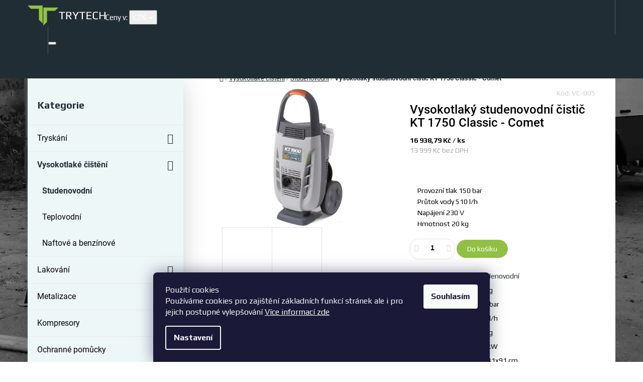

--- FILE ---
content_type: text/html; charset=utf-8
request_url: https://www.trytech.cz/studenovodni/vysokotlaky-studenovodni-cistic-kt-1750-classic-comet/
body_size: 29098
content:
<!doctype html><html lang="cs" dir="ltr" class="header-background-light external-fonts-loaded"><head><meta charset="utf-8" /><meta name="viewport" content="width=device-width,initial-scale=1" /><title>Vysokotlaký studenovodní čistič KT 1750 Classic - Comet - Trytech</title><link rel="preconnect" href="https://cdn.myshoptet.com" /><link rel="dns-prefetch" href="https://cdn.myshoptet.com" /><link rel="preload" href="https://cdn.myshoptet.com/prj/dist/master/cms/libs/jquery/jquery-1.11.3.min.js" as="script" /><link href="https://cdn.myshoptet.com/prj/dist/master/cms/templates/frontend_templates/shared/css/font-face/roboto.css" rel="stylesheet"><link href="https://cdn.myshoptet.com/prj/dist/master/shop/dist/font-shoptet-10.css.8c2408abe456ea0fcfd3.css" rel="stylesheet"><script>
dataLayer = [];
dataLayer.push({'shoptet' : {
    "pageId": 1820,
    "pageType": "productDetail",
    "currency": "CZK",
    "currencyInfo": {
        "decimalSeparator": ",",
        "exchangeRate": 1,
        "priceDecimalPlaces": 2,
        "symbol": "K\u010d",
        "symbolLeft": 0,
        "thousandSeparator": " "
    },
    "language": "cs",
    "projectId": 190671,
    "product": {
        "id": 10325,
        "guid": "3c92f4fa-8006-11eb-b2de-0cc47a6c8f54",
        "hasVariants": false,
        "codes": [
            {
                "code": "VC-005"
            }
        ],
        "code": "VC-005",
        "name": "Vysokotlak\u00fd studenovodn\u00ed \u010disti\u010d KT 1750 Classic - Comet",
        "appendix": "",
        "weight": 20,
        "currentCategory": "Vysokotlak\u00e9 \u010di\u0161t\u011bn\u00ed | Studenovodn\u00ed",
        "currentCategoryGuid": "bf4c6402-7ce7-11eb-a891-ecf4bbd79d2f",
        "defaultCategory": "Vysokotlak\u00e9 \u010di\u0161t\u011bn\u00ed | Studenovodn\u00ed",
        "defaultCategoryGuid": "bf4c6402-7ce7-11eb-a891-ecf4bbd79d2f",
        "currency": "CZK",
        "priceWithVat": 16938.790000000001
    },
    "stocks": [
        {
            "id": "ext",
            "title": "Sklad",
            "isDeliveryPoint": 0,
            "visibleOnEshop": 1
        }
    ],
    "cartInfo": {
        "id": null,
        "freeShipping": false,
        "freeShippingFrom": null,
        "leftToFreeGift": {
            "formattedPrice": "0 K\u010d",
            "priceLeft": 0
        },
        "freeGift": false,
        "leftToFreeShipping": {
            "priceLeft": null,
            "dependOnRegion": null,
            "formattedPrice": null
        },
        "discountCoupon": [],
        "getNoBillingShippingPrice": {
            "withoutVat": 0,
            "vat": 0,
            "withVat": 0
        },
        "cartItems": [],
        "taxMode": "ORDINARY"
    },
    "cart": [],
    "customer": {
        "priceRatio": 1,
        "priceListId": 1,
        "groupId": null,
        "registered": false,
        "mainAccount": false
    }
}});
dataLayer.push({'cookie_consent' : {
    "marketing": "denied",
    "analytics": "denied"
}});
document.addEventListener('DOMContentLoaded', function() {
    shoptet.consent.onAccept(function(agreements) {
        if (agreements.length == 0) {
            return;
        }
        dataLayer.push({
            'cookie_consent' : {
                'marketing' : (agreements.includes(shoptet.config.cookiesConsentOptPersonalisation)
                    ? 'granted' : 'denied'),
                'analytics': (agreements.includes(shoptet.config.cookiesConsentOptAnalytics)
                    ? 'granted' : 'denied')
            },
            'event': 'cookie_consent'
        });
    });
});
</script>

<!-- Google Tag Manager -->
<script>(function(w,d,s,l,i){w[l]=w[l]||[];w[l].push({'gtm.start':
new Date().getTime(),event:'gtm.js'});var f=d.getElementsByTagName(s)[0],
j=d.createElement(s),dl=l!='dataLayer'?'&l='+l:'';j.async=true;j.src=
'https://www.googletagmanager.com/gtm.js?id='+i+dl;f.parentNode.insertBefore(j,f);
})(window,document,'script','dataLayer','GTM-M67FKN2');</script>
<!-- End Google Tag Manager -->

<meta property="og:type" content="website"><meta property="og:site_name" content="trytech.cz"><meta property="og:url" content="https://www.trytech.cz/studenovodni/vysokotlaky-studenovodni-cistic-kt-1750-classic-comet/"><meta property="og:title" content="Vysokotlaký studenovodní čistič KT 1750 Classic - Comet - Trytech"><meta name="author" content="Trytech"><meta name="web_author" content="Shoptet.cz"><meta name="dcterms.rightsHolder" content="www.trytech.cz"><meta name="robots" content="index,follow"><meta property="og:image" content="https://cdn.myshoptet.com/usr/www.trytech.cz/user/shop/big/10325_kt1900-gold-extra.jpg?618a8feb"><meta property="og:description" content="Vysokotlaký studenovodní čistič KT 1750 Classic - Comet. 
Provozní tlak 150 bar
Průtok vody 510 l/h
Napájení 230 V
Hmotnost 20 kg
"><meta name="description" content="Vysokotlaký studenovodní čistič KT 1750 Classic - Comet. 
Provozní tlak 150 bar
Průtok vody 510 l/h
Napájení 230 V
Hmotnost 20 kg
"><meta name="google-site-verification" content="b83d2-6NeSfZMddRrouNl5LM9nlkMRwh1y8GdxI2W48"><meta property="product:price:amount" content="16938.79"><meta property="product:price:currency" content="CZK"><style>:root {--color-primary: #91c045;--color-primary-h: 83;--color-primary-s: 49%;--color-primary-l: 51%;--color-primary-hover: #91c045;--color-primary-hover-h: 83;--color-primary-hover-s: 49%;--color-primary-hover-l: 51%;--color-secondary: #91c045;--color-secondary-h: 83;--color-secondary-s: 49%;--color-secondary-l: 51%;--color-secondary-hover: #d1ebec;--color-secondary-hover-h: 182;--color-secondary-hover-s: 42%;--color-secondary-hover-l: 87%;--color-tertiary: #5a635a;--color-tertiary-h: 120;--color-tertiary-s: 5%;--color-tertiary-l: 37%;--color-tertiary-hover: #5a635a;--color-tertiary-hover-h: 120;--color-tertiary-hover-s: 5%;--color-tertiary-hover-l: 37%;--color-header-background: #ffffff;--template-font: "Roboto";--template-headings-font: "Roboto";--header-background-url: url("[data-uri]");--cookies-notice-background: #1A1937;--cookies-notice-color: #F8FAFB;--cookies-notice-button-hover: #f5f5f5;--cookies-notice-link-hover: #27263f;--templates-update-management-preview-mode-content: "Náhled aktualizací šablony je aktivní pro váš prohlížeč."}</style>
    
    <link href="https://cdn.myshoptet.com/prj/dist/master/shop/dist/main-10.less.9f94eacd43912b312b46.css" rel="stylesheet" />
            <link href="https://cdn.myshoptet.com/prj/dist/master/shop/dist/mobile-header-v1-10.less.555a70b2576ed56d92ba.css" rel="stylesheet" />
    
    <script>var shoptet = shoptet || {};</script>
    <script src="https://cdn.myshoptet.com/prj/dist/master/shop/dist/main-3g-header.js.27c4444ba5dd6be3416d.js"></script>
<!-- User include --><!-- project html code header -->
<meta name="google-site-verification" content="SO4U6Ri3CT0zNIRbD8EZWanl-kaFBh5A3NxoeFDlgpY">
<meta name="facebook-domain-verification" content="2otjnmnekcmfsqw0ywagiub7atpq99">

<link rel="preconnect" href="https://fonts.googleapis.com">
<link rel="preconnect" href="https://fonts.gstatic.com" crossorigin>
<link href="https://fonts.googleapis.com/css2?family=Play:wght@400;700&display=swap" rel="stylesheet">

<script src="/user/documents/upload/first.js?v=2"></script>
<link rel="stylesheet" href="/user/documents/upload/bootstrapforshoptet.css">
<link rel="stylesheet" href="/user/documents/upload/main.css?v=63">
<link rel="stylesheet" href="/user/documents/upload/icons/sprite.css?v=4">

<script>
(function(){
  try{history.scrollRestoration="manual"}catch(e){}
  function isFake(h){h=(h||"").toLowerCase().trim();return !h||h==="#"||h[0]==="#"||h.indexOf("javascript")===0}
  document.addEventListener("click",function(e){
    var a=e.target.closest("#sidebar a,.sidebar a,.sidebar-left a"); if(!a) return;
    sessionStorage.setItem("tt_scroll_y",String(window.scrollY));
    if(isFake(a.getAttribute("href"))){
      e.preventDefault(); e.stopPropagation();
      var li=a.closest("li"); if(li&&li.querySelector(":scope>ul")) li.classList.toggle("open");
    }
  },true);
  window.addEventListener("pageshow",function(){
    var y=sessionStorage.getItem("tt_scroll_y");
    if(y!==null){sessionStorage.removeItem("tt_scroll_y");window.scrollTo(0,Math.max(0,parseInt(y,10)||0))}
  });
})();
</script>

<style>
body{font-family:'Play',sans-serif}
#content p,#content li,#content td{line-height:1.6!important}
#content h5,#content h6{font-size:1em!important;font-weight:400!important}

#sidebar,.sidebar,.sidebar-left{
  max-width:310px;
  margin-right:22px;
}

#sidebar .box,.sidebar .box,.sidebar-left .box,
#sidebar .category-tree,.sidebar .category-tree,
#sidebar .menu,.sidebar .menu{
  background:#eef7f8;
  border:none;
  padding:18px 14px;
  box-shadow:0 18px 45px rgba(0,0,0,.18);
}

#sidebar ul,.sidebar ul{list-style:none;margin:0;padding:0}

#sidebar a,.sidebar a{
  display:block;
  padding:11px 12px;
  font-weight:600;
  text-decoration:none;
  color:#1a1a1a;
  transition:background .12s ease,transform .1s ease;
}

#sidebar a:hover,.sidebar a:hover{
  background:rgba(145,192,69,.18);
  transform:translateX(2px);
}

#sidebar .active>a,.sidebar .active>a{
  background:#91c045;
  color:#fff;
  font-weight:800;
}

#sidebar li>ul,.sidebar li>ul{
  display:none;
  margin:10px 0 8px 12px;
  padding-left:12px;
  border-left:4px solid #91c045;
}

#sidebar li.open>ul,.sidebar li.open>ul,
#sidebar li.active>ul,.sidebar li.active>ul{
  display:block;
}

@media(max-width:991px){
  #sidebar,.sidebar,.sidebar-left{
    max-width:100%;
    margin-right:0;
  }
}
</style>

<!-- /User include --><link rel="shortcut icon" href="/favicon.ico" type="image/x-icon" /><link rel="canonical" href="https://www.trytech.cz/studenovodni/vysokotlaky-studenovodni-cistic-kt-1750-classic-comet/" /><script>!function(){var t={9196:function(){!function(){var t=/\[object (Boolean|Number|String|Function|Array|Date|RegExp)\]/;function r(r){return null==r?String(r):(r=t.exec(Object.prototype.toString.call(Object(r))))?r[1].toLowerCase():"object"}function n(t,r){return Object.prototype.hasOwnProperty.call(Object(t),r)}function e(t){if(!t||"object"!=r(t)||t.nodeType||t==t.window)return!1;try{if(t.constructor&&!n(t,"constructor")&&!n(t.constructor.prototype,"isPrototypeOf"))return!1}catch(t){return!1}for(var e in t);return void 0===e||n(t,e)}function o(t,r,n){this.b=t,this.f=r||function(){},this.d=!1,this.a={},this.c=[],this.e=function(t){return{set:function(r,n){u(c(r,n),t.a)},get:function(r){return t.get(r)}}}(this),i(this,t,!n);var e=t.push,o=this;t.push=function(){var r=[].slice.call(arguments,0),n=e.apply(t,r);return i(o,r),n}}function i(t,n,o){for(t.c.push.apply(t.c,n);!1===t.d&&0<t.c.length;){if("array"==r(n=t.c.shift()))t:{var i=n,a=t.a;if("string"==r(i[0])){for(var f=i[0].split("."),s=f.pop(),p=(i=i.slice(1),0);p<f.length;p++){if(void 0===a[f[p]])break t;a=a[f[p]]}try{a[s].apply(a,i)}catch(t){}}}else if("function"==typeof n)try{n.call(t.e)}catch(t){}else{if(!e(n))continue;for(var l in n)u(c(l,n[l]),t.a)}o||(t.d=!0,t.f(t.a,n),t.d=!1)}}function c(t,r){for(var n={},e=n,o=t.split("."),i=0;i<o.length-1;i++)e=e[o[i]]={};return e[o[o.length-1]]=r,n}function u(t,o){for(var i in t)if(n(t,i)){var c=t[i];"array"==r(c)?("array"==r(o[i])||(o[i]=[]),u(c,o[i])):e(c)?(e(o[i])||(o[i]={}),u(c,o[i])):o[i]=c}}window.DataLayerHelper=o,o.prototype.get=function(t){var r=this.a;t=t.split(".");for(var n=0;n<t.length;n++){if(void 0===r[t[n]])return;r=r[t[n]]}return r},o.prototype.flatten=function(){this.b.splice(0,this.b.length),this.b[0]={},u(this.a,this.b[0])}}()}},r={};function n(e){var o=r[e];if(void 0!==o)return o.exports;var i=r[e]={exports:{}};return t[e](i,i.exports,n),i.exports}n.n=function(t){var r=t&&t.__esModule?function(){return t.default}:function(){return t};return n.d(r,{a:r}),r},n.d=function(t,r){for(var e in r)n.o(r,e)&&!n.o(t,e)&&Object.defineProperty(t,e,{enumerable:!0,get:r[e]})},n.o=function(t,r){return Object.prototype.hasOwnProperty.call(t,r)},function(){"use strict";n(9196)}()}();</script><style>/* custom background */@media (min-width: 992px) {body {background-position: top center;background-repeat: no-repeat;background-attachment: fixed;background-image: url('https://cdn.myshoptet.com/usr/www.trytech.cz/user/frontend_backgrounds/bg-blacknwhite_small.jpg');}}</style>    <!-- Global site tag (gtag.js) - Google Analytics -->
    <script async src="https://www.googletagmanager.com/gtag/js?id=G-3H7SN86D4V"></script>
    <script>
        
        window.dataLayer = window.dataLayer || [];
        function gtag(){dataLayer.push(arguments);}
        

                    console.debug('default consent data');

            gtag('consent', 'default', {"ad_storage":"denied","analytics_storage":"denied","ad_user_data":"denied","ad_personalization":"denied","wait_for_update":500});
            dataLayer.push({
                'event': 'default_consent'
            });
        
        gtag('js', new Date());

                gtag('config', 'UA-119256824-1', { 'groups': "UA" });
        
                gtag('config', 'G-3H7SN86D4V', {"groups":"GA4","send_page_view":false,"content_group":"productDetail","currency":"CZK","page_language":"cs"});
        
                gtag('config', 'AW-816307334');
        
        
        
        
        
                    gtag('event', 'page_view', {"send_to":"GA4","page_language":"cs","content_group":"productDetail","currency":"CZK"});
        
                gtag('set', 'currency', 'CZK');

        gtag('event', 'view_item', {
            "send_to": "UA",
            "items": [
                {
                    "id": "VC-005",
                    "name": "Vysokotlak\u00fd studenovodn\u00ed \u010disti\u010d KT 1750 Classic - Comet",
                    "category": "Vysokotlak\u00e9 \u010di\u0161t\u011bn\u00ed \/ Studenovodn\u00ed",
                                                            "price": 13999
                }
            ]
        });
        
        
        
        
        
                    gtag('event', 'view_item', {"send_to":"GA4","page_language":"cs","content_group":"productDetail","value":13999,"currency":"CZK","items":[{"item_id":"VC-005","item_name":"Vysokotlak\u00fd studenovodn\u00ed \u010disti\u010d KT 1750 Classic - Comet","item_category":"Vysokotlak\u00e9 \u010di\u0161t\u011bn\u00ed","item_category2":"Studenovodn\u00ed","price":13999,"quantity":1,"index":0}]});
        
        
        
        
        
        
        
        document.addEventListener('DOMContentLoaded', function() {
            if (typeof shoptet.tracking !== 'undefined') {
                for (var id in shoptet.tracking.bannersList) {
                    gtag('event', 'view_promotion', {
                        "send_to": "UA",
                        "promotions": [
                            {
                                "id": shoptet.tracking.bannersList[id].id,
                                "name": shoptet.tracking.bannersList[id].name,
                                "position": shoptet.tracking.bannersList[id].position
                            }
                        ]
                    });
                }
            }

            shoptet.consent.onAccept(function(agreements) {
                if (agreements.length !== 0) {
                    console.debug('gtag consent accept');
                    var gtagConsentPayload =  {
                        'ad_storage': agreements.includes(shoptet.config.cookiesConsentOptPersonalisation)
                            ? 'granted' : 'denied',
                        'analytics_storage': agreements.includes(shoptet.config.cookiesConsentOptAnalytics)
                            ? 'granted' : 'denied',
                                                                                                'ad_user_data': agreements.includes(shoptet.config.cookiesConsentOptPersonalisation)
                            ? 'granted' : 'denied',
                        'ad_personalization': agreements.includes(shoptet.config.cookiesConsentOptPersonalisation)
                            ? 'granted' : 'denied',
                        };
                    console.debug('update consent data', gtagConsentPayload);
                    gtag('consent', 'update', gtagConsentPayload);
                    dataLayer.push(
                        { 'event': 'update_consent' }
                    );
                }
            });
        });
    </script>
</head>
    <body class="desktop id-1820 in-studenovodni template-10 type-product type-detail multiple-columns-body columns-3 ums_forms_redesign--off ums_a11y_category_page--on ums_discussion_rating_forms--off ums_flags_display_unification--on ums_a11y_login--on mobile-header-version-1"><noscript>
    <style>
        #header {
            padding-top: 0;
            position: relative !important;
            top: 0;
        }
        .header-navigation {
            position: relative !important;
        }
        .overall-wrapper {
            margin: 0 !important;
        }
        body:not(.ready) {
            visibility: visible !important;
        }
    </style>
    <div class="no-javascript">
        <div class="no-javascript__title">Musíte změnit nastavení vašeho prohlížeče</div>
        <div class="no-javascript__text">Podívejte se na: <a href="https://www.google.com/support/bin/answer.py?answer=23852">Jak povolit JavaScript ve vašem prohlížeči</a>.</div>
        <div class="no-javascript__text">Pokud používáte software na blokování reklam, může být nutné povolit JavaScript z této stránky.</div>
        <div class="no-javascript__text">Děkujeme.</div>
    </div>
</noscript>

        <div id="fb-root"></div>
        <script>
            window.fbAsyncInit = function() {
                FB.init({
                    autoLogAppEvents : true,
                    xfbml            : true,
                    version          : 'v24.0'
                });
            };
        </script>
        <script async defer crossorigin="anonymous" src="https://connect.facebook.net/cs_CZ/sdk.js#xfbml=1&version=v24.0"></script>
<!-- Google Tag Manager (noscript) -->
<noscript><iframe src="https://www.googletagmanager.com/ns.html?id=GTM-M67FKN2"
height="0" width="0" style="display:none;visibility:hidden"></iframe></noscript>
<!-- End Google Tag Manager (noscript) -->

    <div class="siteCookies siteCookies--bottom siteCookies--dark js-siteCookies" role="dialog" data-testid="cookiesPopup" data-nosnippet>
        <div class="siteCookies__form">
            <div class="siteCookies__content">
                <div class="siteCookies__text">
                    Použití cookies <br />Používáme cookies pro zajištění základních funkcí stránek ale i pro jejich postupné vylepšování <a href="/podminky-ochrany-osobnich-udaju/" target="_blank" rel="noopener noreferrer">Více informací zde</a>
                </div>
                <p class="siteCookies__links">
                    <button class="siteCookies__link js-cookies-settings" aria-label="Nastavení cookies" data-testid="cookiesSettings">Nastavení</button>
                </p>
            </div>
            <div class="siteCookies__buttonWrap">
                                <button class="siteCookies__button js-cookiesConsentSubmit" value="all" aria-label="Přijmout cookies" data-testid="buttonCookiesAccept">Souhlasím</button>
            </div>
        </div>
        <script>
            document.addEventListener("DOMContentLoaded", () => {
                const siteCookies = document.querySelector('.js-siteCookies');
                document.addEventListener("scroll", shoptet.common.throttle(() => {
                    const st = document.documentElement.scrollTop;
                    if (st > 1) {
                        siteCookies.classList.add('siteCookies--scrolled');
                    } else {
                        siteCookies.classList.remove('siteCookies--scrolled');
                    }
                }, 100));
            });
        </script>
    </div>
<a href="#content" class="skip-link sr-only">Přejít na obsah</a><div class="overall-wrapper">
    <div class="user-action">
                    <div class="user-action-in">
            <div id="login" class="user-action-login popup-widget login-widget" role="dialog" aria-labelledby="loginHeading">
        <div class="popup-widget-inner">
                            <h2 id="loginHeading">Přihlášení k vašemu účtu</h2><div id="customerLogin"><form action="/action/Customer/Login/" method="post" id="formLoginIncluded" class="csrf-enabled formLogin" data-testid="formLogin"><input type="hidden" name="referer" value="" /><div class="form-group"><div class="input-wrapper email js-validated-element-wrapper no-label"><input type="email" name="email" class="form-control" autofocus placeholder="E-mailová adresa (např. jan@novak.cz)" data-testid="inputEmail" autocomplete="email" required /></div></div><div class="form-group"><div class="input-wrapper password js-validated-element-wrapper no-label"><input type="password" name="password" class="form-control" placeholder="Heslo" data-testid="inputPassword" autocomplete="current-password" required /><span class="no-display">Nemůžete vyplnit toto pole</span><input type="text" name="surname" value="" class="no-display" /></div></div><div class="form-group"><div class="login-wrapper"><button type="submit" class="btn btn-secondary btn-text btn-login" data-testid="buttonSubmit">Přihlásit se</button><div class="password-helper"><a href="/registrace/" data-testid="signup" rel="nofollow">Nová registrace</a><a href="/klient/zapomenute-heslo/" rel="nofollow">Zapomenuté heslo</a></div></div></div></form>
</div>                    </div>
    </div>

                <div id="cart-widget" class="user-action-cart popup-widget cart-widget loader-wrapper" data-testid="popupCartWidget" role="dialog" aria-hidden="true">
    <div class="popup-widget-inner cart-widget-inner place-cart-here">
        <div class="loader-overlay">
            <div class="loader"></div>
        </div>
    </div>

    <div class="cart-widget-button">
        <a href="/kosik/" class="btn btn-conversion" id="continue-order-button" rel="nofollow" data-testid="buttonNextStep">Pokračovat do košíku</a>
    </div>
</div>
    
        <div class="user-action-search popup-widget search-widget"  itemscope itemtype="https://schema.org/WebSite" data-testid="searchWidget">
        <meta itemprop="headline" content="Studenovodní"/><meta itemprop="url" content="https://www.trytech.cz"/><meta itemprop="text" content="Vysokotlaký studenovodní čistič KT 1750 Classic - Comet. Provozní tlak 150 bar Průtok vody 510 l/h Napájení 230 V Hmotnost 20 kg "/>        <div class="popup-widget-inner">
            <div class="search"><h2>Co potřebujete najít?</h2><form action="/action/ProductSearch/prepareString/" method="post"
    id="formSearchForm" class="search-form compact-form js-search-main"
    itemprop="potentialAction" itemscope itemtype="https://schema.org/SearchAction" data-testid="searchForm">
    <fieldset>
        <meta itemprop="target"
            content="https://www.trytech.cz/vyhledavani/?string={string}"/>
        <input type="hidden" name="language" value="cs"/>
        
            
<input
    type="search"
    name="string"
        class="query-input form-control search-input js-search-input lg"
    placeholder="Napište, co hledáte"
    autocomplete="off"
    required
    itemprop="query-input"
    aria-label="Vyhledávání"
    data-testid="searchInput"
>
            <button type="submit" class="btn btn-default btn-arrow-right btn-lg" data-testid="searchBtn"><span class="sr-only">Hledat</span></button>
        
    </fieldset>
</form>
<h3>Doporučujeme</h3><div class="recommended-products"><div class="row active"><div class="col-sm-4"><a href="/nova-2000/folie-vnejsi-0-2mm-do-kukly-nova-2000-rpb/" class="recommended-product"><img src="data:image/svg+xml,%3Csvg%20width%3D%22100%22%20height%3D%22100%22%20xmlns%3D%22http%3A%2F%2Fwww.w3.org%2F2000%2Fsvg%22%3E%3C%2Fsvg%3E" alt="s l500" width="100" height="100"  data-src="https://cdn.myshoptet.com/usr/www.trytech.cz/user/shop/related/4666-1_s-l500.jpg?61159a16" fetchpriority="low" />                        <span class="p-bottom">
                            <strong class="name" data-testid="productCardName">  Folie vnější - 0,2mm do kukly Nova 2000 - RPB</strong>

                                                            <strong class="price price-final" data-testid="productCardPrice">19,84 Kč</strong>
                            
                                                    </span>
</a></div><div class="col-sm-4"><a href="/apollo/folie-vnejsi-0-2mm-do-kukly-apollo-600-clemco/" class="recommended-product"><img src="data:image/svg+xml,%3Csvg%20width%3D%22100%22%20height%3D%22100%22%20xmlns%3D%22http%3A%2F%2Fwww.w3.org%2F2000%2Fsvg%22%3E%3C%2Fsvg%3E" alt="aph60002" width="100" height="100"  data-src="https://cdn.myshoptet.com/usr/www.trytech.cz/user/shop/related/4660_aph60002.jpg?61159a16" fetchpriority="low" />                        <span class="p-bottom">
                            <strong class="name" data-testid="productCardName">  Folie vnější - 0,2mm do kukly Apollo 600 - Clemco</strong>

                                                            <strong class="price price-final" data-testid="productCardPrice">39,93 Kč</strong>
                            
                                                    </span>
</a></div><div class="col-sm-4"><a href="/aspect/folie-vnejsi-0-2mm-do-kukly-aspect-contracor/" class="recommended-product"><img src="data:image/svg+xml,%3Csvg%20width%3D%22100%22%20height%3D%22100%22%20xmlns%3D%22http%3A%2F%2Fwww.w3.org%2F2000%2Fsvg%22%3E%3C%2Fsvg%3E" alt="5665 big" width="100" height="100"  data-src="https://cdn.myshoptet.com/usr/www.trytech.cz/user/shop/related/4663-1_5665-big.jpg?61159a16" fetchpriority="low" />                        <span class="p-bottom">
                            <strong class="name" data-testid="productCardName">  Folie vnější - 0,2mm do kukly Aspect - Contracor</strong>

                                                            <strong class="price price-final" data-testid="productCardPrice">30,73 Kč</strong>
                            
                                                    </span>
</a></div></div><div class="row"><div class="col-sm-4 active"><a href="/fitinky-a-ostatni/trn-s-vnejsim-zavitem-g1-4-na-hadici-9mm/" class="recommended-product"><img src="data:image/svg+xml,%3Csvg%20width%3D%22100%22%20height%3D%22100%22%20xmlns%3D%22http%3A%2F%2Fwww.w3.org%2F2000%2Fsvg%22%3E%3C%2Fsvg%3E" alt="Trn s vnějším závitem G1/4&quot;, na hadici 9mm" width="100" height="100"  data-src="https://cdn.myshoptet.com/usr/www.trytech.cz/user/shop/related/6979_trn-s-vnejsim-zavitem-g1-4-na-hadici-9mm.jpg?61159a16" fetchpriority="low" />                        <span class="p-bottom">
                            <strong class="name" data-testid="productCardName">  Trn s vnějším závitem G1/4&quot;, na hadici 9mm</strong>

                                                            <strong class="price price-final" data-testid="productCardPrice">64,13 Kč</strong>
                            
                                                    </span>
</a></div><div class="col-sm-4"><a href="/spojky-litinove/bajonetova-spojka-skg19-na-hadici-3-4/" class="recommended-product"><img src="data:image/svg+xml,%3Csvg%20width%3D%22100%22%20height%3D%22100%22%20xmlns%3D%22http%3A%2F%2Fwww.w3.org%2F2000%2Fsvg%22%3E%3C%2Fsvg%3E" alt="Bajonetová spojka SKG19 na hadici 3/4&quot;" width="100" height="100"  data-src="https://cdn.myshoptet.com/usr/www.trytech.cz/user/shop/related/6649_bajonetova-spojka-skg19-na-hadici-3-4.jpg?61159a16" fetchpriority="low" />                        <span class="p-bottom">
                            <strong class="name" data-testid="productCardName">  Bajonetová spojka SKG19 na hadici 3/4&quot;</strong>

                                                            <strong class="price price-final" data-testid="productCardPrice">113,62 Kč</strong>
                            
                                                    </span>
</a></div><div class="col-sm-4"><a href="/nova-2000/folie-vnitrni-1mm-do-kukly-nova-2000-rpb/" class="recommended-product"><img src="data:image/svg+xml,%3Csvg%20width%3D%22100%22%20height%3D%22100%22%20xmlns%3D%22http%3A%2F%2Fwww.w3.org%2F2000%2Fsvg%22%3E%3C%2Fsvg%3E" alt="Nova 2000 1" width="100" height="100"  data-src="https://cdn.myshoptet.com/usr/www.trytech.cz/user/shop/related/4684_nova-2000-1.jpg?61159a16" fetchpriority="low" />                        <span class="p-bottom">
                            <strong class="name" data-testid="productCardName">  Folie vnitřní - 1mm do kukly Nova 2000 - RPB</strong>

                                                            <strong class="price price-final" data-testid="productCardPrice">77,08 Kč</strong>
                            
                                                    </span>
</a></div></div><div class="row"></div></div></div>
        </div>
    </div>
</div>
            </div>
<header id="header"><div class="container navigation-wrapper">
    <div class="header-navigation">
        <div>
            <div class="site-name"><a href="/" data-testid="linkWebsiteLogo"><img src="https://cdn.myshoptet.com/usr/www.trytech.cz/user/logos/logosvg-dark.svg" alt="Trytech" fetchpriority="low" /></a></div>            
    <div class="navigation-buttons">
            <div class="dropdown">
        <span>Ceny v:</span>
        <button id="topNavigationDropdown" type="button" data-toggle="dropdown" aria-haspopup="true" aria-expanded="false">
            CZK
            <span class="caret"></span>
        </button>
        <ul class="dropdown-menu" aria-labelledby="topNavigationDropdown"><li><a href="/action/Currency/changeCurrency/?currencyCode=CZK" rel="nofollow">CZK</a></li><li><a href="/action/Currency/changeCurrency/?currencyCode=EUR" rel="nofollow">EUR</a></li></ul>
    </div>
        <a href="#" class="toggle-window" data-target="search" data-hover="true" data-testid="linkSearchIcon"><span class="sr-only">Hledat</span></a>
                                    <button class="top-nav-button top-nav-button-login toggle-window" type="button" data-target="login" data-hover="true" aria-haspopup="dialog" aria-expanded="false" aria-controls="login" data-testid="signin">
                    <span class="sr-only">Přihlášení</span>
                </button>
                            <a href="/kosik/" class="toggle-window cart-count" data-hover="true" data-target="cart" data-redirect="true" data-testid="headerCart" rel="nofollow" aria-haspopup="dialog" aria-expanded="false" aria-controls="cart-widget">
            <span class="sr-only">Nákupní košík</span>
                    </a>
        <a href="#" class="toggle-window" data-target="navigation" data-hover="true" data-testid="hamburgerMenu"><span class="sr-only">Menu</span></a>
    </div>

            <nav id="navigation" class="hovered-nav" aria-label="Hlavní menu" data-collapsible="true"><div class="navigation-in menu"><ul class="menu-level-1" role="menubar" data-testid="headerMenuItems"><li class="menu-item-1192" role="none"><a href="/pujcovna/" data-testid="headerMenuItem" role="menuitem" aria-expanded="false"><b>Půjčovna</b></a></li>
<li class="menu-item-1531" role="none"><a href="/sluzby/" data-testid="headerMenuItem" role="menuitem" aria-expanded="false"><b>Služby</b></a></li>
<li class="menu-item-29" role="none"><a href="/kontakty/" data-testid="headerMenuItem" role="menuitem" aria-expanded="false"><b>Kontakty</b></a></li>
<li class="menu-item-1875" role="none"><a href="/nahradni-plneni-2/" data-testid="headerMenuItem" role="menuitem" aria-expanded="false"><b>Náhradní plnění</b></a></li>
<li class="menu-item-external-40" role="none"><a href="/informace/" data-testid="headerMenuItem" role="menuitem" aria-expanded="false"><b>Informační články</b></a></li>
<li class="menu-item-1565" role="none"><a href="/videa-piskovani/" data-testid="headerMenuItem" role="menuitem" aria-expanded="false"><b>Naše videa </b></a></li>
<li class="appended-category menu-item-803 ext" role="none"><a href="/tryskani/"><b>Tryskání</b><span class="submenu-arrow" role="menuitem"></span></a><ul class="menu-level-2 menu-level-2-appended" role="menu"><li class="menu-item-712" role="none"><a href="/mobilni-tryskaci-jednotky/" data-testid="headerMenuItem" role="menuitem"><span>Mobilní tryskací jednotky</span></a></li><li class="menu-item-809" role="none"><a href="/tryskaci-kabiny/" data-testid="headerMenuItem" role="menuitem"><span>Tryskací kabiny</span></a></li><li class="menu-item-920" role="none"><a href="/odsavani-a-recyklace/" data-testid="headerMenuItem" role="menuitem"><span>Odsávání a recyklace</span></a></li></ul></li><li class="appended-category menu-item-1817 ext" role="none"><a href="/vysokotlake-cisteni/"><b>Vysokotlaké čištění</b><span class="submenu-arrow" role="menuitem"></span></a><ul class="menu-level-2 menu-level-2-appended" role="menu"><li class="menu-item-1820" role="none"><a href="/studenovodni/" data-testid="headerMenuItem" role="menuitem"><span>Studenovodní</span></a></li><li class="menu-item-1823" role="none"><a href="/teplovodni/" data-testid="headerMenuItem" role="menuitem"><span>Teplovodní</span></a></li><li class="menu-item-1826" role="none"><a href="/naftove-a-benzinove/" data-testid="headerMenuItem" role="menuitem"><span>Naftové a benzínové</span></a></li></ul></li><li class="appended-category menu-item-1701 ext" role="none"><a href="/lakovani/"><b>Lakování</b><span class="submenu-arrow" role="menuitem"></span></a><ul class="menu-level-2 menu-level-2-appended" role="menu"><li class="menu-item-1704" role="none"><a href="/nizkotlake-strikaci-pistole/" data-testid="headerMenuItem" role="menuitem"><span>Nízkotlaké stříkací pistole</span></a></li><li class="menu-item-1707" role="none"><a href="/vysokotlake-strikaci-zarizeni/" data-testid="headerMenuItem" role="menuitem"><span>Vysokotlaké stříkací zařízení</span></a></li></ul></li><li class="appended-category menu-item-1680 ext" role="none"><a href="/metalizace/"><b>Metalizace</b><span class="submenu-arrow" role="menuitem"></span></a><ul class="menu-level-2 menu-level-2-appended" role="menu"><li class="menu-item-1686" role="none"><a href="/elektro-metalizacni-zarizeni/" data-testid="headerMenuItem" role="menuitem"><span>Elektro metalizační zařízení</span></a></li><li class="menu-item-1689" role="none"><a href="/plynove-metalizacni-zarizeni/" data-testid="headerMenuItem" role="menuitem"><span>Plynové metalizační zařízení</span></a></li></ul></li><li class="appended-category menu-item-715 ext" role="none"><a href="/kompresory/"><b>Kompresory</b><span class="submenu-arrow" role="menuitem"></span></a><ul class="menu-level-2 menu-level-2-appended" role="menu"><li class="menu-item-1554" role="none"><a href="/pistove-kompresory/" data-testid="headerMenuItem" role="menuitem"><span>Pístové kompresory</span></a></li><li class="menu-item-782" role="none"><a href="/dieselove-kompresory/" data-testid="headerMenuItem" role="menuitem"><span>Dieselové kompresory</span></a></li><li class="menu-item-1430" role="none"><a href="/benzinove-kompresory/" data-testid="headerMenuItem" role="menuitem"><span>Benzínové kompresory</span></a></li><li class="menu-item-779" role="none"><a href="/sroubove-kompresory/" data-testid="headerMenuItem" role="menuitem"><span>Šroubové kompresory</span></a></li></ul></li><li class="appended-category menu-item-721 ext" role="none"><a href="/ochranne-pomucky/"><b>Ochranné pomůcky</b><span class="submenu-arrow" role="menuitem"></span></a><ul class="menu-level-2 menu-level-2-appended" role="menu"><li class="menu-item-855" role="none"><a href="/ochranne-sety/" data-testid="headerMenuItem" role="menuitem"><span>Ochranné sety</span></a></li><li class="menu-item-858" role="none"><a href="/ochranne-kukly/" data-testid="headerMenuItem" role="menuitem"><span>Ochranné kukly</span></a></li><li class="menu-item-861" role="none"><a href="/filtry-dychani/" data-testid="headerMenuItem" role="menuitem"><span>Filtry dýchání</span></a></li><li class="menu-item-864" role="none"><a href="/ochranne-odevy/" data-testid="headerMenuItem" role="menuitem"><span>Ochranné oděvy</span></a></li><li class="menu-item-914" role="none"><a href="/rukavice/" data-testid="headerMenuItem" role="menuitem"><span>Rukavice</span></a></li><li class="menu-item-1253" role="none"><a href="/masky-a-respiratory/" data-testid="headerMenuItem" role="menuitem"><span>Masky a respirátory</span></a></li></ul></li><li class="appended-category menu-item-718 ext" role="none"><a href="/prislusenstvi-a-dily/"><b>Příslušenství a díly</b><span class="submenu-arrow" role="menuitem"></span></a><ul class="menu-level-2 menu-level-2-appended" role="menu"><li class="menu-item-1719" role="none"><a href="/k-tryskani/" data-testid="headerMenuItem" role="menuitem"><span>K tryskání</span></a></li><li class="menu-item-1722" role="none"><a href="/k-lakovani/" data-testid="headerMenuItem" role="menuitem"><span>K lakování</span></a></li><li class="menu-item-1731" role="none"><a href="/k-metalizaci/" data-testid="headerMenuItem" role="menuitem"><span>K metalizaci</span></a></li><li class="menu-item-1734" role="none"><a href="/ke-kompresorum/" data-testid="headerMenuItem" role="menuitem"><span>Ke kompresorům</span></a></li></ul></li><li class="appended-category menu-item-727 ext" role="none"><a href="/abraziva/"><b>Abraziva</b><span class="submenu-arrow" role="menuitem"></span></a><ul class="menu-level-2 menu-level-2-appended" role="menu"><li class="menu-item-1475" role="none"><a href="/kovova-abraziva/" data-testid="headerMenuItem" role="menuitem"><span>Kovová abraziva</span></a></li><li class="menu-item-1493" role="none"><a href="/nekovova-abraziva/" data-testid="headerMenuItem" role="menuitem"><span>Nekovová abraziva</span></a></li></ul></li><li class="ext" id="nav-manufacturers" role="none"><a href="https://www.trytech.cz/znacka/" data-testid="brandsText" role="menuitem"><b>Značky</b><span class="submenu-arrow"></span></a><ul class="menu-level-2" role="menu"><li role="none"><a href="/znacka/3m/" data-testid="brandName" role="menuitem"><span>3M</span></a></li><li role="none"><a href="/znacka/abac/" data-testid="brandName" role="menuitem"><span>ABAC</span></a></li><li role="none"><a href="/znacka/blastcor/" data-testid="brandName" role="menuitem"><span>Blastcor</span></a></li><li role="none"><a href="/znacka/clemco-industries-corp/" data-testid="brandName" role="menuitem"><span>Clemco </span></a></li><li role="none"><a href="/znacka/comprag/" data-testid="brandName" role="menuitem"><span>Comprag</span></a></li><li role="none"><a href="/znacka/contracor/" data-testid="brandName" role="menuitem"><span>Contracor</span></a></li><li role="none"><a href="/znacka/l/" data-testid="brandName" role="menuitem"><span>Lüdecke</span></a></li><li role="none"><a href="/znacka/metallisation/" data-testid="brandName" role="menuitem"><span>Metallisation</span></a></li><li role="none"><a href="/znacka/mikalor/" data-testid="brandName" role="menuitem"><span>Mikalor</span></a></li><li role="none"><a href="/znacka/rotair/" data-testid="brandName" role="menuitem"><span>Rotair</span></a></li><li role="none"><a href="/znacka/vixen/" data-testid="brandName" role="menuitem"><span>Vixen</span></a></li></ul>
</li></ul>
    <ul class="navigationActions" role="menu">
                    <li class="ext" role="none">
                <a href="#">
                                            <span>
                            <span>Měna</span>
                            <span>(CZK)</span>
                        </span>
                                        <span class="submenu-arrow"></span>
                </a>
                <ul class="navigationActions__submenu menu-level-2" role="menu">
                    <li role="none">
                                                    <ul role="menu">
                                                                    <li class="navigationActions__submenu__item navigationActions__submenu__item--active" role="none">
                                        <a href="/action/Currency/changeCurrency/?currencyCode=CZK" rel="nofollow" role="menuitem">CZK</a>
                                    </li>
                                                                    <li class="navigationActions__submenu__item" role="none">
                                        <a href="/action/Currency/changeCurrency/?currencyCode=EUR" rel="nofollow" role="menuitem">EUR</a>
                                    </li>
                                                            </ul>
                                                                    </li>
                </ul>
            </li>
                            <li role="none">
                                    <a href="/login/?backTo=%2Fstudenovodni%2Fvysokotlaky-studenovodni-cistic-kt-1750-classic-comet%2F" rel="nofollow" data-testid="signin" role="menuitem"><span>Přihlášení</span></a>
                            </li>
                        </ul>
</div><span class="navigation-close"></span></nav><div class="menu-helper" data-testid="hamburgerMenu"><span>Více</span></div>
        </div>
    </div>

                </div>
    </header><!-- / header -->

    

<div id="content-wrapper" class="container content-wrapper">
    
                                <div class="breadcrumbs navigation-home-icon-wrapper" itemscope itemtype="https://schema.org/BreadcrumbList">
                                                                            <span id="navigation-first" data-basetitle="Trytech" itemprop="itemListElement" itemscope itemtype="https://schema.org/ListItem">
                <a href="/" itemprop="item" class="navigation-home-icon"><span class="sr-only" itemprop="name">Domů</span></a>
                <span class="navigation-bullet">/</span>
                <meta itemprop="position" content="1" />
            </span>
                                <span id="navigation-1" itemprop="itemListElement" itemscope itemtype="https://schema.org/ListItem">
                <a href="/vysokotlake-cisteni/" itemprop="item" data-testid="breadcrumbsSecondLevel"><span itemprop="name">Vysokotlaké čištění</span></a>
                <span class="navigation-bullet">/</span>
                <meta itemprop="position" content="2" />
            </span>
                                <span id="navigation-2" itemprop="itemListElement" itemscope itemtype="https://schema.org/ListItem">
                <a href="/studenovodni/" itemprop="item" data-testid="breadcrumbsSecondLevel"><span itemprop="name">Studenovodní</span></a>
                <span class="navigation-bullet">/</span>
                <meta itemprop="position" content="3" />
            </span>
                                            <span id="navigation-3" itemprop="itemListElement" itemscope itemtype="https://schema.org/ListItem" data-testid="breadcrumbsLastLevel">
                <meta itemprop="item" content="https://www.trytech.cz/studenovodni/vysokotlaky-studenovodni-cistic-kt-1750-classic-comet/" />
                <meta itemprop="position" content="4" />
                <span itemprop="name" data-title="Vysokotlaký studenovodní čistič KT 1750 Classic - Comet">Vysokotlaký studenovodní čistič KT 1750 Classic - Comet <span class="appendix"></span></span>
            </span>
            </div>
            
    <div class="content-wrapper-in">
                                                <aside class="sidebar sidebar-left"  data-testid="sidebarMenu">
                                                                                                <div class="sidebar-inner">
                                                                                                        <div class="box box-bg-variant box-categories">    <div class="skip-link__wrapper">
        <span id="categories-start" class="skip-link__target js-skip-link__target sr-only" tabindex="-1">&nbsp;</span>
        <a href="#categories-end" class="skip-link skip-link--start sr-only js-skip-link--start">Přeskočit kategorie</a>
    </div>

<h4><span>Kategorie</span></h4>


<div id="categories"><div class="categories cat-01 expandable external" id="cat-803"><div class="topic"><a href="/tryskani/">Tryskání<span class="cat-trigger">&nbsp;</span></a></div>

    </div><div class="categories cat-02 expandable active expanded" id="cat-1817"><div class="topic child-active"><a href="/vysokotlake-cisteni/">Vysokotlaké čištění<span class="cat-trigger">&nbsp;</span></a></div>

                    <ul class=" active expanded">
                                        <li class="
                active                                                 ">
                <a href="/studenovodni/">
                    Studenovodní
                                    </a>
                                                                </li>
                                <li >
                <a href="/teplovodni/">
                    Teplovodní
                                    </a>
                                                                </li>
                                <li >
                <a href="/naftove-a-benzinove/">
                    Naftové a benzínové
                                    </a>
                                                                </li>
                </ul>
    </div><div class="categories cat-01 expandable external" id="cat-1701"><div class="topic"><a href="/lakovani/">Lakování<span class="cat-trigger">&nbsp;</span></a></div>

    </div><div class="categories cat-02 expandable external" id="cat-1680"><div class="topic"><a href="/metalizace/">Metalizace<span class="cat-trigger">&nbsp;</span></a></div>

    </div><div class="categories cat-01 expandable external" id="cat-715"><div class="topic"><a href="/kompresory/">Kompresory<span class="cat-trigger">&nbsp;</span></a></div>

    </div><div class="categories cat-02 expandable external" id="cat-721"><div class="topic"><a href="/ochranne-pomucky/">Ochranné pomůcky<span class="cat-trigger">&nbsp;</span></a></div>

    </div><div class="categories cat-01 expandable external" id="cat-718"><div class="topic"><a href="/prislusenstvi-a-dily/">Příslušenství a díly<span class="cat-trigger">&nbsp;</span></a></div>

    </div><div class="categories cat-02 expandable external" id="cat-727"><div class="topic"><a href="/abraziva/">Abraziva<span class="cat-trigger">&nbsp;</span></a></div>

    </div>                <div class="categories cat-02 expandable" id="cat-manufacturers" data-testid="brandsList">
            
            <div class="topic"><a href="https://www.trytech.cz/znacka/" data-testid="brandsText">Značky</a></div>
            <ul class="menu-level-2" role="menu"><li role="none"><a href="/znacka/3m/" data-testid="brandName" role="menuitem"><span>3M</span></a></li><li role="none"><a href="/znacka/abac/" data-testid="brandName" role="menuitem"><span>ABAC</span></a></li><li role="none"><a href="/znacka/blastcor/" data-testid="brandName" role="menuitem"><span>Blastcor</span></a></li><li role="none"><a href="/znacka/clemco-industries-corp/" data-testid="brandName" role="menuitem"><span>Clemco </span></a></li><li role="none"><a href="/znacka/comprag/" data-testid="brandName" role="menuitem"><span>Comprag</span></a></li><li role="none"><a href="/znacka/contracor/" data-testid="brandName" role="menuitem"><span>Contracor</span></a></li><li role="none"><a href="/znacka/l/" data-testid="brandName" role="menuitem"><span>Lüdecke</span></a></li><li role="none"><a href="/znacka/metallisation/" data-testid="brandName" role="menuitem"><span>Metallisation</span></a></li><li role="none"><a href="/znacka/mikalor/" data-testid="brandName" role="menuitem"><span>Mikalor</span></a></li><li role="none"><a href="/znacka/rotair/" data-testid="brandName" role="menuitem"><span>Rotair</span></a></li><li role="none"><a href="/znacka/vixen/" data-testid="brandName" role="menuitem"><span>Vixen</span></a></li></ul>
        </div>
    </div>

    <div class="skip-link__wrapper">
        <a href="#categories-start" class="skip-link skip-link--end sr-only js-skip-link--end" tabindex="-1" hidden>Přeskočit kategorie</a>
        <span id="categories-end" class="skip-link__target js-skip-link__target sr-only" tabindex="-1">&nbsp;</span>
    </div>
</div>
                                                                        <div class="banner"><div class="banner-wrapper banner1"><span data-ec-promo-id="58"><div id="menucategories">
    <div class="categories cat-1 expandable" id="cat-1">
        <div class="topic"><a title="Informační články" class="expanded menucategories-title">Informační články</a></div>
        <ul class="menucategories-blog" style="overflow: hidden; display: block;">
            <li class="expanded">
                <a href="/vyber-zarizeni/" title="Jak vybrat zařízení" class="expanded"><div class="icon icon-support"></div>Pomoc při výběru</a>
                <ul class="hidden">
                    
                    <li><a href="/vyber-zarizeni/vyber-trysky/" title="Výběr trysky">Výběr trysky</a></li> 
                    <li><a href="/vyber-zarizeni/vyber-abrazivniho-materialu/" title="Výběr abrazivního materiálu">Výběr abrazivního materiálu</a></li> 
                    <li><a href="/vyber-zarizeni/vyber-tryskaciho-zarizeni/" title="Výběr tryskacího zařízení">Výběr tryskacího zařízení</a></li> 
                    <li><a href="/vyber-zarizeni/vyber-kompresoru/" title="Správný výběr kompresoru">Výběr kompresoru</a></li>
                </ul>
            </li>
            <li class="expanded">
                <a href="/servisni-rady-a-tipy/" title="Jak servisovat zařízení" class="expanded"><div class="icon icon-idea"></div>Servisní rady a tipy</a>
                <ul class="hidden">
<li><a href="/servisni-rady-a-tipy/uzitecne-rady-a-tipy/" title="Užitečné rady a tipy">Užitečné rady a tipy</a></li> 
<li><a href="/servisni-rady-a-tipy/udrzba-ochrannych-pomucek/" title="Údržba ochranných pomůcek">Údržba ochranných pomůcek</a></li>
<li><a href="/servisni-rady-a-tipy/udrzba-tryskaci-kabiny/" title="Údržba tryskací kabiny">Údržba tryskací kabiny</a></li>
<li><a href="/servisni-rady-a-tipy/udrzba-tryskaci-jednotky/" title="Údržba tryskací jednotky">Údržba tryskací jednotky</a></li>
                </ul>
            </li>
            <li class="expanded">
                <a href="/o-tryskani/" title="Více informací o tryskání" class="expanded"><div class="icon icon-loudspeaker"></div>O tryskání</a>
                <ul class="hidden">
                    <li><a href="/o-tryskani/tryskani/" title="tryskaci-zarizeni-blog">Tryskání</a></li> 
                    <li><a href="/o-tryskani/kabinove-tryskani/" title="Kabinové tryskání">Kabinové tryskání</a></li>
                    <li><a href="/o-tryskani/mobilni-tryskani/" title="Mobilní tryskání">Mobilní tryskání</a></li> 
                    <li><a href="/o-tryskani/tryskani-metacimi-koly/" title="Tryskání metacími koly">Tryskání metacími koly</a></li>
                    <li><a href="/o-tryskani/ostatni-technologie/" title="Ostatní technologie">Ostatní technologie</a></li>
                </ul>
            </li>
            <li class="expanded">
                <a href="/o-kompresorech/" title="Více informací o kompresorech"><div class="icon icon-speed"></div>O kompresorech</a>
                <ul class="hidden">
                    <li><a href="/o-kompresorech/kompresory/" title="Kompresory">Kompresory</a></li>
                    <li><a href="/o-kompresorech/pistove-kompresory/" title="Pístové kompresory">Pístové kompresory</a></li>
                    <li><a href="/o-kompresorech/sroubove-kompresory/" title="Šroubové kompresory">Šroubové kompresory</a></li>
<!--                     <li><a href="/o-kompresorech/dieselove-kompresory/" title="Dieselové kompresory">Dieselové kompresory</a></li> -->
                    <li><a href="/o-kompresorech/uprava-stlaceneho-vzduchu/" title="Úprava stlačeného vzduchu">Úprava stlačeného vzduchu</a></li>
                </ul>
            </li>
            <li class="expanded">
                <a href="/ochrana-povrchu/" title="Více o ochraně povrchů"><div class="icon icon-talent"></div>Ochrana povrchů</a>
                <ul class="hidden">
                    <li><a href="/ochrana-povrchu/metalizace/" title="Metalizace">Metalizace</a></li>
                    <li><a href="/ochrana-povrchu/lakovani/" title="Lakování">Lakování</a></li>
                    <li><a href="/ochrana-povrchu/kataforeza-ktl/" title="Karaforéza - KTL">Karaforéza - KTL</a></li>
                </ul>
            </li>
            <!-- <li class="expanded">
                <a href="/abraziva-blog/" title="Abraziva">Abraziva</a>
                <ul class="hidden">
                    <li><a href="/abraziva-blog/ocelova-drt/" title="Ocelová drť">Ocelová drť</a></li>
                    <li><a href="/abraziva-blog/zirablast/" title="Zirablast">Zirablast</a></li>
                    <li><a href="/abraziva-blog/korund/" title="Korund">Korund</a></li>
                    <li><a href="/abraziva-blog/struska/" title="Struska">Struska</a></li>
                    <li><a href="/abraziva-blog/balotina/" title="Balotina">Balotina</a></li>
                    <li><a href="/abraziva-blog/granat-mesh/" title="Granát MESH">Granát MESH</a></li>
                </ul>
            </li>
            <li class="expanded">
                <a href="/prislusenstvi-blog/" title="Příslušenství">Příslušenství</a>
                <ul class="hidden">
                    <li><a href="/prislusenstvi-blog/pro-tryskaci-zarizeni/" title="Příslušenství pro tryskací zařízení">Pro tryskací zařízení</a></li>
                    <li><a href="/prislusenstvi-blog/pro-tryskaci-kabiny/" title="Příslušenství pro tryskací kabiny">Pro tryskací kabiny</a></li>
                    <li><a href="/prislusenstvi-blog/pneumaticke-naradi/" title="Pneumatické nářadí">Pneumatické nářadí</a></li>
                </ul>
            </li> -->
        </ul> 
    </div>
</div></span></div></div>
                                            <div class="banner"><div class="banner-wrapper banner12"><span data-ec-promo-id="168"><section class="brands-content"> <h4 class="sidebar-heading">Značky které zastupujeme</h4> <div> <div><a title="Zobrazit více o výrobci Contracor a jejich výrobcích" href="/znacka/contracor/"><img class="img-responsive img-home" title="CONTRACOR" src='https://cdn.myshoptet.com/usr/www.trytech.cz/user/documents/upload/Loga/vyrobci/contracor.png' alt="Contracor" /></a></div> <div ><a title="Zobrazit více o výrobci Blastcor a jejich výrobcích" href="/znacka/blastcor/"><img class="img-responsive img-home" src='https://cdn.myshoptet.com/usr/www.trytech.cz/user/documents/upload/Loga/vyrobci/logo blastcor .jpg' alt="Blastcor" /></a></div> <div ><a title="Zobrazit více o výrobci Comprag a jejich výrobcích" href="/znacka/comprag/"><img class="img-responsive img-home" title="COMPRAG" src='https://cdn.myshoptet.com/usr/www.trytech.cz/user/documents/upload/Loga/vyrobci/comprag.png' alt="Compgrag" /></a></div> <div ><a title="Zobrazit více o výrobci Metallisation a jejich výrobcích" href="/znacka/metallisation/"><img class="img-responsive img-home" title="METALLISATION" src='https://cdn.myshoptet.com/usr/www.trytech.cz/user/documents/upload/Loga/vyrobci/metallisation.png' alt="Metallisation" /></a></div> </div> </section></span></div></div>
                                            <div class="banner"><div class="banner-wrapper banner5981"><span data-ec-promo-id="212"><div style="text-align:center;">

  <p>&nbsp;</p>

  <div><strong>Pavel Leška</strong></div>
  <div>Jednatel / Company executive</div>
  <div>
    <a href="mailto:info@trytech.cz" style="color:#000000; text-decoration:none;">
      info@trytech.cz
    </a><br>
    +420 724 041 292
  </div>

  <p>&nbsp;</p>

  <div><strong>Josef Pech</strong></div>
  <div>Marketing specialist</div>
  <div>Service specialist</div>
  <div>Sandblasting specialist</div>
  <div>
    <a href="mailto:pech@trytech.cz" style="color:#000000; text-decoration:none;">
      pech@trytech.cz
    </a><br>
    +420 724 806 632
  </div>

  <p>&nbsp;</p>

  <div><strong>Hana Vaňková Votavová</strong></div>
  <div>Office manager</div>
  <div>
    <a href="mailto:vankova@trytech.cz" style="color:#000000; text-decoration:none;">
      vankova@trytech.cz
    </a><br>
    +420 777 516 033
  </div>

  <p>&nbsp;</p>

  <div><strong>David Lapeš</strong></div>
  <div>Obchodní zástupce</div>
  <div>
    <a href="mailto:lapes@trytech.cz" style="color:#000000; text-decoration:none;">
      lapes@trytech.cz
    </a><br>
    +420 773 780 051
  </div>
<br>
</div></span></div></div>
                                        </div>
                                                            </aside>
                            <main id="content" class="content narrow">
                            
<div class="p-detail" itemscope itemtype="https://schema.org/Product">

    
    <meta itemprop="name" content="Vysokotlaký studenovodní čistič KT 1750 Classic - Comet" />
    <meta itemprop="category" content="Úvodní stránka &gt; Vysokotlaké čištění &gt; Studenovodní &gt; Vysokotlaký studenovodní čistič KT 1750 Classic - Comet" />
    <meta itemprop="url" content="https://www.trytech.cz/studenovodni/vysokotlaky-studenovodni-cistic-kt-1750-classic-comet/" />
    <meta itemprop="image" content="https://cdn.myshoptet.com/usr/www.trytech.cz/user/shop/big/10325_kt1900-gold-extra.jpg?618a8feb" />
            <meta itemprop="description" content="
Provozní tlak 150 bar
Průtok vody 510 l/h
Napájení 230 V
Hmotnost 20 kg
" />
                                            
        <div class="p-detail-inner">

                <form action="/action/Cart/addCartItem/" method="post" id="product-detail-form" class="pr-action clearfix csrf-enabled" data-testid="formProduct">
                            <meta itemprop="productID" content="10325" /><meta itemprop="identifier" content="3c92f4fa-8006-11eb-b2de-0cc47a6c8f54" /><meta itemprop="sku" content="VC-005" /><span itemprop="offers" itemscope itemtype="https://schema.org/Offer"><link itemprop="availability" href="https://schema.org/InStock" /><meta itemprop="url" content="https://www.trytech.cz/studenovodni/vysokotlaky-studenovodni-cistic-kt-1750-classic-comet/" /><meta itemprop="price" content="16938.79" /><meta itemprop="priceCurrency" content="CZK" /><link itemprop="itemCondition" href="https://schema.org/NewCondition" /></span><input type="hidden" name="productId" value="10325" /><input type="hidden" name="priceId" value="9854" /><input type="hidden" name="language" value="cs" />

                
                
                <div class="p-image-wrapper">

                    



                    
                    <div class="p-image" style="" data-testid="mainImage">
                        

<a href="https://cdn.myshoptet.com/usr/www.trytech.cz/user/shop/big/10325_kt1900-gold-extra.jpg?618a8feb" class="p-main-image cloud-zoom" data-href="https://cdn.myshoptet.com/usr/www.trytech.cz/user/shop/orig/10325_kt1900-gold-extra.jpg?618a8feb" data-alt="KT1900 Gold EXTRA"><img src="https://cdn.myshoptet.com/usr/www.trytech.cz/user/shop/big/10325_kt1900-gold-extra.jpg?618a8feb" alt="KT1900 Gold EXTRA" width="1024" height="768"  fetchpriority="high" />
</a>                    </div>

                    
    <div class="col-sm-12 p-thumbnails-wrapper">

        <div class="p-thumbnails">

            <div class="p-thumbnails-inner">

                <div>
                                                                                        <a href="https://cdn.myshoptet.com/usr/www.trytech.cz/user/shop/big/10325_kt1900-gold-extra.jpg?618a8feb" class="p-thumbnail highlighted">
                            <img src="data:image/svg+xml,%3Csvg%20width%3D%22100%22%20height%3D%22100%22%20xmlns%3D%22http%3A%2F%2Fwww.w3.org%2F2000%2Fsvg%22%3E%3C%2Fsvg%3E" alt="KT1900 Gold EXTRA" width="100" height="100"  data-src="https://cdn.myshoptet.com/usr/www.trytech.cz/user/shop/related/10325_kt1900-gold-extra.jpg?618a8feb" fetchpriority="low" />
                        </a>
                        <a href="https://cdn.myshoptet.com/usr/www.trytech.cz/user/shop/big/10325_kt1900-gold-extra.jpg?618a8feb" class="cbox-gal" data-gallery="lightbox[gallery]" data-alt="KT1900 Gold EXTRA"></a>
                                                                    <a href="https://cdn.myshoptet.com/usr/www.trytech.cz/user/shop/big/10325-1_kt-mtp-ktr-gold.jpg?618a8fed" class="p-thumbnail">
                            <img src="data:image/svg+xml,%3Csvg%20width%3D%22100%22%20height%3D%22100%22%20xmlns%3D%22http%3A%2F%2Fwww.w3.org%2F2000%2Fsvg%22%3E%3C%2Fsvg%3E" alt="KT MTP KTR Gold" width="100" height="100"  data-src="https://cdn.myshoptet.com/usr/www.trytech.cz/user/shop/related/10325-1_kt-mtp-ktr-gold.jpg?618a8fed" fetchpriority="low" />
                        </a>
                        <a href="https://cdn.myshoptet.com/usr/www.trytech.cz/user/shop/big/10325-1_kt-mtp-ktr-gold.jpg?618a8fed" class="cbox-gal" data-gallery="lightbox[gallery]" data-alt="KT MTP KTR Gold"></a>
                                    </div>

            </div>

            <a href="#" class="thumbnail-prev"></a>
            <a href="#" class="thumbnail-next"></a>

        </div>

    </div>


                </div>

                
                <div class="p-info-wrapper">
                                                                <div class="p-detail-top">

                            <span class="p-code">
        <span class="p-code-label">Kód:</span>
                    <span>VC-005</span>
            </span>

                        
                        
                    </div>

                    <h1>  Vysokotlaký studenovodní čistič KT 1750 Classic - Comet</h1>

                    
                
                    
                                            <div class="price">

                            <div class="p-final-price-wrapper">
                                                                    <strong class="price-final" data-testid="productCardPrice">
            <span class="price-final-holder">
                16 938,79 Kč
    
    
        <span class="pr-list-unit">
            /&nbsp;ks
    </span>
        </span>
    </strong>
                                                                                                                <span class="price-additional">
                                        13 999 Kč
            bez DPH                            </span>
                                        <span class="price-measure">
                    
                        </span>
                                    
                                                            </div>

                                                            <div class="availability-wrapper">
                                    

    
    <span class="availability-label" data-testid="labelAvailability">
                    Na dotaz            </span>
    
                                </div>
                            
                        </div>

                        
                        
                                                                        <div class="p-details">
                                                    <div class="p-short-description" data-testid="productCardShortDescr">
                                <ul>
<li>Provozní tlak 150 bar</li>
<li>Průtok vody 510 l/h</li>
<li>Napájení 230 V</li>
<li>Hmotnost 20 kg</li>
</ul>
                            </div>
                                                                    </div>
                
                        
                        
                                                                            
                                                    <div class="add-to-cart" data-testid="divAddToCart">
                                                                
<span class="quantity">
    <span
        class="increase-tooltip js-increase-tooltip"
        data-trigger="manual"
        data-container="body"
        data-original-title="Není možné zakoupit více než 9999 ks."
        aria-hidden="true"
        role="tooltip"
        data-testid="tooltip">
    </span>

    <span
        class="decrease-tooltip js-decrease-tooltip"
        data-trigger="manual"
        data-container="body"
        data-original-title="Minimální množství, které lze zakoupit, je 1 ks."
        aria-hidden="true"
        role="tooltip"
        data-testid="tooltip">
    </span>
    <label>
        <input
            type="number"
            name="amount"
            value="1"
            class="amount"
            autocomplete="off"
            data-decimals="0"
                        step="1"
            min="1"
            max="9999"
            aria-label="Množství"
            data-testid="cartAmount"/>
    </label>

    <button
        class="increase"
        type="button"
        aria-label="Zvýšit množství o 1"
        data-testid="increase">
            <span class="increase__sign">&plus;</span>
    </button>

    <button
        class="decrease"
        type="button"
        aria-label="Snížit množství o 1"
        data-testid="decrease">
            <span class="decrease__sign">&minus;</span>
    </button>
</span>
                                                                    <button type="submit" class="btn btn-conversion add-to-cart-button" data-testid="buttonAddToCart" aria-label="Do košíku Vysokotlaký studenovodní čistič KT 1750 Classic - Comet">Do košíku</button>
                                                            </div>
                        
                                            
                    
                    

                    <div class="p-details-bottom">

                        <div class="p-details">

                            <table class="detail-parameters">
                                                                                                                                <tr>
    <th>
        <span class="row-header-label">
            Kategorie<span class="row-header-label-colon">:</span>
        </span>
    </th>
    <td>
        <a href="/studenovodni/">Studenovodní</a>    </td>
</tr>
    <tr>
        <th>
            <span class="row-header-label">
                Hmotnost<span class="row-header-label-colon">:</span>
            </span>
        </th>
        <td>
            20 kg
        </td>
    </tr>
            <tr>
            <th>
                <span class="row-header-label">
                                                                        Provozní tlak<span class="row-header-label-colon">:</span>
                                                            </span>
            </th>
            <td>150 bar</td>
        </tr>
            <tr>
            <th>
                <span class="row-header-label">
                                                                        Průtok vody<span class="row-header-label-colon">:</span>
                                                            </span>
            </th>
            <td>510 l/h</td>
        </tr>
            <tr>
            <th>
                <span class="row-header-label">
                                                                        Hmotnost<span class="row-header-label-colon">:</span>
                                                            </span>
            </th>
            <td>20 kg</td>
        </tr>
            <tr>
            <th>
                <span class="row-header-label">
                                                                        Příkon<span class="row-header-label-colon">:</span>
                                                            </span>
            </th>
            <td>2,4 kW</td>
        </tr>
            <tr>
            <th>
                <span class="row-header-label">
                                                                        Rozměry (d x š x v)<span class="row-header-label-colon">:</span>
                                                            </span>
            </th>
            <td>40x41x91 cm</td>
        </tr>
            <tr>
            <th>
                <span class="row-header-label">
                                                                        Napájení<span class="row-header-label-colon">:</span>
                                                            </span>
            </th>
            <td>230 V</td>
        </tr>
                                </table>

                        </div>

                    </div>

                                        
                    <div class="link-icons watchdog-active" data-testid="productDetailActionIcons">
    <a href="#" class="link-icon print" title="Tisknout produkt"><span>Tisk</span></a>
    <a href="/studenovodni/vysokotlaky-studenovodni-cistic-kt-1750-classic-comet:dotaz/" class="link-icon chat" title="Mluvit s prodejcem" rel="nofollow"><span>Zeptat se</span></a>
            <a href="/studenovodni/vysokotlaky-studenovodni-cistic-kt-1750-classic-comet:hlidat-cenu/" class="link-icon watchdog" title="Hlídat cenu" rel="nofollow"><span>Hlídat</span></a>
        </div>
                        <div class="social-icons share">
                                            <a href="https://www.facebook.com/share.php?u=https%3A%2F%2Fwww.trytech.cz%2Fstudenovodni%2Fvysokotlaky-studenovodni-cistic-kt-1750-classic-comet%2F&amp;amp;title=Vysokotlak%C3%BD+studenovodn%C3%AD+%C4%8Disti%C4%8D+KT+1750+Classic+-+Comet" class="social-icon facebook" target="blank"><span class="sr-only">Facebook</span></a>
                    
    </div>

                </div>

                        </form>
        </div>



    
    <div class="shp-tabs-wrapper p-detail-tabs-wrapper">
        <div class="row">
            <div class="col-sm-12 shp-tabs-row responsive-nav">
                <div class="shp-tabs-holder">
    <ul id="p-detail-tabs" class="shp-tabs p-detail-tabs visible-links" role="tablist">
                            <li class="shp-tab active" data-testid="tabDescription">
                <a href="#description" class="shp-tab-link" role="tab" data-toggle="tab">Popis</a>
            </li>
                                                                                                                         <li class="shp-tab" data-testid="tabDiscussion">
                                <a href="#productDiscussion" class="shp-tab-link" role="tab" data-toggle="tab">Diskuze</a>
            </li>
                                        </ul>
</div>
            </div>
            <div class="col-sm-12 ">
                <div id="tab-content" class="tab-content">
                                                                <div id="description" class="tab-pane fade in active" role="tabpanel">
        <div class="description-inner">
            <div class="basic-description">
                
                                    <p style="text-align: justify;"><span style="font-family: inherit; font-size: 12pt;"><strong>Vysokotlaký čisticí stroj</strong> pro intenzivnější používání v oblasti hobby. Stroj disponuje třípístovým axiálním čerpadlem s mosaznou hlavou čerpadla. Tento stroj je velmi kompaktní, silný a uživatelsky velmi snadný na obsluhu. Uživatel ocení snadnou mobilitu stroje na kolečkách i celkovou nízkou hmotnost stroje. Praktické uložení stříkací pistole a nástavce, funkce total-stop i jednoduché ovládání jsou prvky, které usnadní vaši práci s tímto strojem. Nízkotlaké přisávání čisticího přípravku z vestavěné nádrže ale také možnost přisávat čisticí přípravek z externí nádrže. Úložný prostor pro napájecí kabel.</span></p>
<p><span style="font-size: 12pt;"><strong><span style="font-family: inherit;">Standardní příslušenství stroje Comet KT 1750 Classic:</span></strong></span></p>
<ul>
<li><span style="font-family: inherit; font-size: 12pt;">&nbsp;&nbsp;&nbsp;&nbsp; Stříkací pistole</span></li>
<li><span style="font-family: inherit; font-size: 12pt;">&nbsp;&nbsp;&nbsp; Nástavec s tryskou (regulace paprsku)</span></li>
<li><span style="font-family: inherit; font-size: 12pt;">&nbsp;&nbsp;&nbsp; Vysokotlaká gumová hadice 8 m s ocelovým opletem</span></li>
</ul>
                            </div>
            
        </div>
    </div>
                                                                                                                                                    <div id="productDiscussion" class="tab-pane fade" role="tabpanel" data-testid="areaDiscussion">
        <div id="discussionWrapper" class="discussion-wrapper unveil-wrapper" data-parent-tab="productDiscussion" data-testid="wrapperDiscussion">
                                    
    <div class="discussionContainer js-discussion-container" data-editorid="discussion">
                    <p data-testid="textCommentNotice">Buďte první, kdo napíše příspěvek k této položce. </p>
                                                        <div class="add-comment discussion-form-trigger" data-unveil="discussion-form" aria-expanded="false" aria-controls="discussion-form" role="button">
                <span class="link-like comment-icon" data-testid="buttonAddComment">Přidat komentář</span>
                        </div>
                        <div id="discussion-form" class="discussion-form vote-form js-hidden">
                            <form action="/action/ProductDiscussion/addPost/" method="post" id="formDiscussion" data-testid="formDiscussion">
    <input type="hidden" name="formId" value="9" />
    <input type="hidden" name="discussionEntityId" value="10325" />
            <div class="row">
        <div class="form-group col-xs-12 col-sm-6">
            <input type="text" name="fullName" value="" id="fullName" class="form-control" placeholder="Jméno" data-testid="inputUserName"/>
                        <span class="no-display">Nevyplňujte toto pole:</span>
            <input type="text" name="surname" value="" class="no-display" />
        </div>
        <div class="form-group js-validated-element-wrapper no-label col-xs-12 col-sm-6">
            <input type="email" name="email" value="" id="email" class="form-control js-validate-required" placeholder="E-mail" data-testid="inputEmail"/>
        </div>
        <div class="col-xs-12">
            <div class="form-group">
                <input type="text" name="title" id="title" class="form-control" placeholder="Název" data-testid="inputTitle" />
            </div>
            <div class="form-group no-label js-validated-element-wrapper">
                <textarea name="message" id="message" class="form-control js-validate-required" rows="7" placeholder="Komentář" data-testid="inputMessage"></textarea>
            </div>
                                    <fieldset class="box box-sm box-bg-default">
    <h4>Bezpečnostní kontrola</h4>
    <div class="form-group captcha-image">
        <img src="[data-uri]" alt="" data-testid="imageCaptcha" width="150" height="40"  fetchpriority="low" />
    </div>
    <div class="form-group js-validated-element-wrapper smart-label-wrapper">
        <label for="captcha"><span class="required-asterisk">Opište text z obrázku</span></label>
        <input type="text" id="captcha" name="captcha" class="form-control js-validate js-validate-required">
    </div>
</fieldset>
            <div class="form-group">
                <input type="submit" value="Odeslat komentář" class="btn btn-sm btn-primary" data-testid="buttonSendComment" />
            </div>
        </div>
    </div>
</form>

                    </div>
                    </div>

        </div>
    </div>
                                                        </div>
            </div>
        </div>
    </div>

</div>
                    </main>
    </div>
    
            
    
</div>
        
        
            <footer id="footer">
            <h2 class="sr-only">Zápatí</h2>

                                        <div class="container">
                    
                


<div class="row custom-footer elements-3">
                    
        <div class="custom-footer__banner4 col-sm-4">
                            <div class="banner"><div class="banner-wrapper"><span data-ec-promo-id="112"><div>
    <h3 class="topic"><a href="/kontakty/">Kontakt</a></h3>
<p>info@trytech.cz <br>
    +420 724 041 292 <br>
    +420 724 806 632 <br>
   <b>PELHŘIMOV</b></p>


Otevírací doba <b>po tel. domluvě</b><br>
    <table class="table">
    <tr>
      <td>Pondělí - Pátek </td>
      <td> 8:00 - 16:00</td>
    </tr>
    <tr>
      <td>Sobota</td>
      <td>Zavřeno</td>
    </tr>
    <tr>
      <td>Neděle</td>
      <td>Zavřeno</td>
    </tr>
  </table>
       

  <p>V době státních svátků je pobočka uzavřena.</p>
</div></span></div></div>
                    </div>
                    
        <div class="custom-footer__section7 col-sm-4">
                                                                                                                                    
        <h4><span>Servisní rady a tipy</span></h4>
                    <div class="news-item-widget">
                                <h5 >
                <a href="/servisni-rady-a-tipy/uzitecne-rady-a-tipy/">Užitečné rady a tipy</a></h5>
                                    <time datetime="2018-05-03">
                        3.5.2018
                    </time>
                                            </div>
                    <div class="news-item-widget">
                                <h5 >
                <a href="/servisni-rady-a-tipy/udrzba-ochrannych-pomucek/">Údržba ochranných pomůcek</a></h5>
                                    <time datetime="2018-05-03">
                        3.5.2018
                    </time>
                                            </div>
                    <div class="news-item-widget">
                                <h5 >
                <a href="/servisni-rady-a-tipy/udrzba-tryskaci-kabiny/">Údržba tryskací kabiny</a></h5>
                                    <time datetime="2018-05-03">
                        3.5.2018
                    </time>
                                            </div>
                    <div class="news-item-widget">
                                <h5 >
                <a href="/servisni-rady-a-tipy/udrzba-tryskaci-jednotky/">Údržba tryskací jednotky</a></h5>
                                    <time datetime="2018-05-02">
                        2.5.2018
                    </time>
                                            </div>
                    

                                                        </div>
                    
        <div class="custom-footer__banner5 col-sm-4">
                            <div class="banner"><div class="banner-wrapper"><span data-ec-promo-id="118"><h3 class="topic" itemprop="name">Najdete nás na Vysočině</h3>
<a href="https://goo.gl/maps/6FX2g8vVKqR2"><img src='https://cdn.myshoptet.com/usr/www.trytech.cz/user/documents/upload/trytechpelhrimov_small.svg' alt="Trytech Vysočina Pelhřimov" width="328" height="188"></a>
<h3 class="topic" itemprop="name">Sociální sítě</h3>
<div style="
    display: flex;
"><div style="
    margin: 5px;
"><a href="https://www.facebook.com/trytechpiskovacky/"><img src="/user/documents/upload/icons/f_logo_RGB-Blue_58_small.png
    " style="
    width: 38px;
"></a></div><div style="
    margin: 5px;
"><a href="https://www.instagram.com/trytechsro/"><img src="/user/documents/upload/icons/Instagram_Glyph_Gradient_RGB_small.png
    " style="
    width: 38px;
"></a></div></div></span></div></div>
                    </div>
    </div>
                </div>
                                                    <div class="footer-section system-footer">
                    <div class="container">
                        <ul class="footer-links" data-editorid="footerLinks">
            <li class="footer-link">
            <a href="http://mobilni-tryskani.cz/" target="blank">
Mobilní tryskání
</a>
        </li>
            <li class="footer-link">
            <a href="https://www.trytech.cz/obchodni-podminky/">
Obchodní podmínky
</a>
        </li>
            <li class="footer-link">
            <a href="https://www.trytech.cz/podminky-ochrany-osobnich-udaju">
Podmínky ochrany osobních údajů
</a>
        </li>
            <li class="footer-link">
            <a href="https://www.trytech.cz/reklamacni-rad">
Reklamační řád
</a>
        </li>
    </ul>
                    </div>
                </div>
                                                <div class="footer-section footer-bottom">
                <div class="container">
                    <span id="signature" style="display: inline-block !important; visibility: visible !important;"><a href="https://www.shoptet.cz/?utm_source=footer&utm_medium=link&utm_campaign=create_by_shoptet" class="image" target="_blank"><img src="data:image/svg+xml,%3Csvg%20width%3D%2217%22%20height%3D%2217%22%20xmlns%3D%22http%3A%2F%2Fwww.w3.org%2F2000%2Fsvg%22%3E%3C%2Fsvg%3E" data-src="https://cdn.myshoptet.com/prj/dist/master/cms/img/common/logo/shoptetLogo.svg" width="17" height="17" alt="Shoptet" class="vam" fetchpriority="low" /></a><a href="https://www.shoptet.cz/?utm_source=footer&utm_medium=link&utm_campaign=create_by_shoptet" class="title" target="_blank">Vytvořil Shoptet</a></span>
                    <span class="copyright" data-testid="textCopyright">
                        Copyright 2026 <strong>Trytech</strong>. Všechna práva vyhrazena.                                            </span>
                </div>
            </div>
                    </footer>
        <!-- / footer -->
    
        </div>
        <!-- / overall-wrapper -->

                    <script src="https://cdn.myshoptet.com/prj/dist/master/cms/libs/jquery/jquery-1.11.3.min.js"></script>
                <script>var shoptet = shoptet || {};shoptet.abilities = {"about":{"generation":3,"id":"10"},"config":{"category":{"product":{"image_size":"detail"}},"navigation_breakpoint":991,"number_of_active_related_products":3,"product_slider":{"autoplay":false,"autoplay_speed":3000,"loop":true,"navigation":true,"pagination":true,"shadow_size":0}},"elements":{"recapitulation_in_checkout":true},"feature":{"directional_thumbnails":false,"extended_ajax_cart":false,"extended_search_whisperer":false,"fixed_header":true,"images_in_menu":false,"product_slider":false,"simple_ajax_cart":true,"smart_labels":false,"tabs_accordion":false,"tabs_responsive":true,"top_navigation_menu":false,"user_action_fullscreen":false}};shoptet.design = {"template":{"name":"Waltz","colorVariant":"10-one"},"layout":{"homepage":"catalog3","subPage":"catalog3","productDetail":"catalog3"},"colorScheme":{"conversionColor":"#91c045","conversionColorHover":"#d1ebec","color1":"#91c045","color2":"#91c045","color3":"#5a635a","color4":"#5a635a"},"fonts":{"heading":"Roboto","text":"Roboto"},"header":{"backgroundImage":"https:\/\/www.trytech.czdata:image\/gif;base64,R0lGODlhAQABAIAAAAAAAP\/\/\/yH5BAEAAAAALAAAAAABAAEAAAIBRAA7","image":null,"logo":"https:\/\/www.trytech.czuser\/logos\/logosvg-dark.svg","color":"#ffffff"},"background":{"enabled":true,"color":{"enabled":false,"color":"#cbcefb"},"image":{"url":"https:\/\/www.trytech.czuser\/frontend_backgrounds\/bg-blacknwhite_small.jpg","attachment":"fixed","position":"center"}}};shoptet.config = {};shoptet.events = {};shoptet.runtime = {};shoptet.content = shoptet.content || {};shoptet.updates = {};shoptet.messages = [];shoptet.messages['lightboxImg'] = "Obrázek";shoptet.messages['lightboxOf'] = "z";shoptet.messages['more'] = "Více";shoptet.messages['cancel'] = "Zrušit";shoptet.messages['removedItem'] = "Položka byla odstraněna z košíku.";shoptet.messages['discountCouponWarning'] = "Zapomněli jste uplatnit slevový kupón. Pro pokračování jej uplatněte pomocí tlačítka vedle vstupního pole, nebo jej smažte.";shoptet.messages['charsNeeded'] = "Prosím, použijte minimálně 3 znaky!";shoptet.messages['invalidCompanyId'] = "Neplané IČ, povoleny jsou pouze číslice";shoptet.messages['needHelp'] = "Potřebujete pomoc?";shoptet.messages['showContacts'] = "Zobrazit kontakty";shoptet.messages['hideContacts'] = "Skrýt kontakty";shoptet.messages['ajaxError'] = "Došlo k chybě; obnovte prosím stránku a zkuste to znovu.";shoptet.messages['variantWarning'] = "Zvolte prosím variantu produktu.";shoptet.messages['chooseVariant'] = "Zvolte variantu";shoptet.messages['unavailableVariant'] = "Tato varianta není dostupná a není možné ji objednat.";shoptet.messages['withVat'] = "včetně DPH";shoptet.messages['withoutVat'] = "bez DPH";shoptet.messages['toCart'] = "Do košíku";shoptet.messages['emptyCart'] = "Prázdný košík";shoptet.messages['change'] = "Změnit";shoptet.messages['chosenBranch'] = "Zvolená pobočka";shoptet.messages['validatorRequired'] = "Povinné pole";shoptet.messages['validatorEmail'] = "Prosím vložte platnou e-mailovou adresu";shoptet.messages['validatorUrl'] = "Prosím vložte platnou URL adresu";shoptet.messages['validatorDate'] = "Prosím vložte platné datum";shoptet.messages['validatorNumber'] = "Vložte číslo";shoptet.messages['validatorDigits'] = "Prosím vložte pouze číslice";shoptet.messages['validatorCheckbox'] = "Zadejte prosím všechna povinná pole";shoptet.messages['validatorConsent'] = "Bez souhlasu nelze odeslat.";shoptet.messages['validatorPassword'] = "Hesla se neshodují";shoptet.messages['validatorInvalidPhoneNumber'] = "Vyplňte prosím platné telefonní číslo bez předvolby.";shoptet.messages['validatorInvalidPhoneNumberSuggestedRegion'] = "Neplatné číslo — navržený region: %1";shoptet.messages['validatorInvalidCompanyId'] = "Neplatné IČ, musí být ve tvaru jako %1";shoptet.messages['validatorFullName'] = "Nezapomněli jste příjmení?";shoptet.messages['validatorHouseNumber'] = "Prosím zadejte správné číslo domu";shoptet.messages['validatorZipCode'] = "Zadané PSČ neodpovídá zvolené zemi";shoptet.messages['validatorShortPhoneNumber'] = "Telefonní číslo musí mít min. 8 znaků";shoptet.messages['choose-personal-collection'] = "Prosím vyberte místo doručení u osobního odběru, není zvoleno.";shoptet.messages['choose-external-shipping'] = "Upřesněte prosím vybraný způsob dopravy";shoptet.messages['choose-ceska-posta'] = "Pobočka České Pošty není určena, zvolte prosím některou";shoptet.messages['choose-hupostPostaPont'] = "Pobočka Maďarské pošty není vybrána, zvolte prosím nějakou";shoptet.messages['choose-postSk'] = "Pobočka Slovenské pošty není zvolena, vyberte prosím některou";shoptet.messages['choose-ulozenka'] = "Pobočka Uloženky nebyla zvolena, prosím vyberte některou";shoptet.messages['choose-zasilkovna'] = "Pobočka Zásilkovny nebyla zvolena, prosím vyberte některou";shoptet.messages['choose-ppl-cz'] = "Pobočka PPL ParcelShop nebyla vybrána, vyberte prosím jednu";shoptet.messages['choose-glsCz'] = "Pobočka GLS ParcelShop nebyla zvolena, prosím vyberte některou";shoptet.messages['choose-dpd-cz'] = "Ani jedna z poboček služby DPD Parcel Shop nebyla zvolená, prosím vyberte si jednu z možností.";shoptet.messages['watchdogType'] = "Je zapotřebí vybrat jednu z možností u sledování produktu.";shoptet.messages['watchdog-consent-required'] = "Musíte zaškrtnout všechny povinné souhlasy";shoptet.messages['watchdogEmailEmpty'] = "Prosím vyplňte e-mail";shoptet.messages['privacyPolicy'] = 'Musíte souhlasit s ochranou osobních údajů';shoptet.messages['amountChanged'] = '(množství bylo změněno)';shoptet.messages['unavailableCombination'] = 'Není k dispozici v této kombinaci';shoptet.messages['specifyShippingMethod'] = 'Upřesněte dopravu';shoptet.messages['PIScountryOptionMoreBanks'] = 'Možnost platby z %1 bank';shoptet.messages['PIScountryOptionOneBank'] = 'Možnost platby z 1 banky';shoptet.messages['PIScurrencyInfoCZK'] = 'V měně CZK lze zaplatit pouze prostřednictvím českých bank.';shoptet.messages['PIScurrencyInfoHUF'] = 'V měně HUF lze zaplatit pouze prostřednictvím maďarských bank.';shoptet.messages['validatorVatIdWaiting'] = "Ověřujeme";shoptet.messages['validatorVatIdValid'] = "Ověřeno";shoptet.messages['validatorVatIdInvalid'] = "DIČ se nepodařilo ověřit, i přesto můžete objednávku dokončit";shoptet.messages['validatorVatIdInvalidOrderForbid'] = "Zadané DIČ nelze nyní ověřit, protože služba ověřování je dočasně nedostupná. Zkuste opakovat zadání později, nebo DIČ vymažte s vaši objednávku dokončete v režimu OSS. Případně kontaktujte prodejce.";shoptet.messages['validatorVatIdInvalidOssRegime'] = "Zadané DIČ nemůže být ověřeno, protože služba ověřování je dočasně nedostupná. Vaše objednávka bude dokončena v režimu OSS. Případně kontaktujte prodejce.";shoptet.messages['previous'] = "Předchozí";shoptet.messages['next'] = "Následující";shoptet.messages['close'] = "Zavřít";shoptet.messages['imageWithoutAlt'] = "Tento obrázek nemá popisek";shoptet.messages['newQuantity'] = "Nové množství:";shoptet.messages['currentQuantity'] = "Aktuální množství:";shoptet.messages['quantityRange'] = "Prosím vložte číslo v rozmezí %1 a %2";shoptet.messages['skipped'] = "Přeskočeno";shoptet.messages.validator = {};shoptet.messages.validator.nameRequired = "Zadejte jméno a příjmení.";shoptet.messages.validator.emailRequired = "Zadejte e-mailovou adresu (např. jan.novak@example.com).";shoptet.messages.validator.phoneRequired = "Zadejte telefonní číslo.";shoptet.messages.validator.messageRequired = "Napište komentář.";shoptet.messages.validator.descriptionRequired = shoptet.messages.validator.messageRequired;shoptet.messages.validator.captchaRequired = "Vyplňte bezpečnostní kontrolu.";shoptet.messages.validator.consentsRequired = "Potvrďte svůj souhlas.";shoptet.messages.validator.scoreRequired = "Zadejte počet hvězdiček.";shoptet.messages.validator.passwordRequired = "Zadejte heslo, které bude obsahovat min. 4 znaky.";shoptet.messages.validator.passwordAgainRequired = shoptet.messages.validator.passwordRequired;shoptet.messages.validator.currentPasswordRequired = shoptet.messages.validator.passwordRequired;shoptet.messages.validator.birthdateRequired = "Zadejte datum narození.";shoptet.messages.validator.billFullNameRequired = "Zadejte jméno a příjmení.";shoptet.messages.validator.deliveryFullNameRequired = shoptet.messages.validator.billFullNameRequired;shoptet.messages.validator.billStreetRequired = "Zadejte název ulice.";shoptet.messages.validator.deliveryStreetRequired = shoptet.messages.validator.billStreetRequired;shoptet.messages.validator.billHouseNumberRequired = "Zadejte číslo domu.";shoptet.messages.validator.deliveryHouseNumberRequired = shoptet.messages.validator.billHouseNumberRequired;shoptet.messages.validator.billZipRequired = "Zadejte PSČ.";shoptet.messages.validator.deliveryZipRequired = shoptet.messages.validator.billZipRequired;shoptet.messages.validator.billCityRequired = "Zadejte název města.";shoptet.messages.validator.deliveryCityRequired = shoptet.messages.validator.billCityRequired;shoptet.messages.validator.companyIdRequired = "Zadejte IČ.";shoptet.messages.validator.vatIdRequired = "Zadejte DIČ.";shoptet.messages.validator.billCompanyRequired = "Zadejte název společnosti.";shoptet.messages['loading'] = "Načítám…";shoptet.messages['stillLoading'] = "Stále načítám…";shoptet.messages['loadingFailed'] = "Načtení se nezdařilo. Zkuste to znovu.";shoptet.messages['productsSorted'] = "Produkty seřazeny.";shoptet.messages['formLoadingFailed'] = "Formulář se nepodařilo načíst. Zkuste to prosím znovu.";shoptet.messages.moreInfo = "Více informací";shoptet.config.showAdvancedOrder = true;shoptet.config.orderingProcess = {active: false,step: false};shoptet.config.documentsRounding = '3';shoptet.config.documentPriceDecimalPlaces = '0';shoptet.config.thousandSeparator = ' ';shoptet.config.decSeparator = ',';shoptet.config.decPlaces = '2';shoptet.config.decPlacesSystemDefault = '2';shoptet.config.currencySymbol = 'Kč';shoptet.config.currencySymbolLeft = '0';shoptet.config.defaultVatIncluded = 1;shoptet.config.defaultProductMaxAmount = 9999;shoptet.config.inStockAvailabilityId = -1;shoptet.config.defaultProductMaxAmount = 9999;shoptet.config.inStockAvailabilityId = -1;shoptet.config.cartActionUrl = '/action/Cart';shoptet.config.advancedOrderUrl = '/action/Cart/GetExtendedOrder/';shoptet.config.cartContentUrl = '/action/Cart/GetCartContent/';shoptet.config.stockAmountUrl = '/action/ProductStockAmount/';shoptet.config.addToCartUrl = '/action/Cart/addCartItem/';shoptet.config.removeFromCartUrl = '/action/Cart/deleteCartItem/';shoptet.config.updateCartUrl = '/action/Cart/setCartItemAmount/';shoptet.config.addDiscountCouponUrl = '/action/Cart/addDiscountCoupon/';shoptet.config.setSelectedGiftUrl = '/action/Cart/setSelectedGift/';shoptet.config.rateProduct = '/action/ProductDetail/RateProduct/';shoptet.config.customerDataUrl = '/action/OrderingProcess/step2CustomerAjax/';shoptet.config.registerUrl = '/registrace/';shoptet.config.agreementCookieName = 'site-agreement';shoptet.config.cookiesConsentUrl = '/action/CustomerCookieConsent/';shoptet.config.cookiesConsentIsActive = 1;shoptet.config.cookiesConsentOptAnalytics = 'analytics';shoptet.config.cookiesConsentOptPersonalisation = 'personalisation';shoptet.config.cookiesConsentOptNone = 'none';shoptet.config.cookiesConsentRefuseDuration = 7;shoptet.config.cookiesConsentName = 'CookiesConsent';shoptet.config.agreementCookieExpire = 30;shoptet.config.cookiesConsentSettingsUrl = '/cookies-settings/';shoptet.config.fonts = {"google":{"attributes":"400,500,700:latin-ext","families":["Roboto"],"urls":["https:\/\/cdn.myshoptet.com\/prj\/dist\/master\/cms\/templates\/frontend_templates\/shared\/css\/font-face\/roboto.css"]},"custom":{"families":["shoptet"],"urls":["https:\/\/cdn.myshoptet.com\/prj\/dist\/master\/shop\/dist\/font-shoptet-10.css.8c2408abe456ea0fcfd3.css"]}};shoptet.config.mobileHeaderVersion = '1';shoptet.config.fbCAPIEnabled = false;shoptet.config.fbPixelEnabled = true;shoptet.config.fbCAPIUrl = '/action/FacebookCAPI/';shoptet.config.initApplePaySdk = false;shoptet.content.regexp = /strana-[0-9]+[\/]/g;shoptet.content.colorboxHeader = '<div class="colorbox-html-content">';shoptet.content.colorboxFooter = '</div>';shoptet.customer = {};shoptet.csrf = shoptet.csrf || {};shoptet.csrf.token = 'csrf_eJTtUNv0fdb15bbc6a9ab803';shoptet.csrf.invalidTokenModal = '<div><h2>Přihlaste se prosím znovu</h2><p>Omlouváme se, ale Váš CSRF token pravděpodobně vypršel. Abychom mohli udržet Vaši bezpečnost na co největší úrovni potřebujeme, abyste se znovu přihlásili.</p><p>Děkujeme za pochopení.</p><div><a href="/login/?backTo=%2Fstudenovodni%2Fvysokotlaky-studenovodni-cistic-kt-1750-classic-comet%2F">Přihlášení</a></div></div> ';shoptet.csrf.formsSelector = 'csrf-enabled';shoptet.csrf.submitListener = true;shoptet.csrf.validateURL = '/action/ValidateCSRFToken/Index/';shoptet.csrf.refreshURL = '/action/RefreshCSRFTokenNew/Index/';shoptet.csrf.enabled = true;shoptet.config.googleAnalytics ||= {};shoptet.config.googleAnalytics.isGa4Enabled = true;shoptet.config.googleAnalytics.route ||= {};shoptet.config.googleAnalytics.route.ua = "UA";shoptet.config.googleAnalytics.route.ga4 = "GA4";shoptet.config.ums_a11y_category_page = true;shoptet.config.discussion_rating_forms = false;shoptet.config.ums_forms_redesign = false;shoptet.config.showPriceWithoutVat = '';shoptet.config.ums_a11y_login = true;</script>
        
        <!-- Facebook Pixel Code -->
<script type="text/plain" data-cookiecategory="analytics">
!function(f,b,e,v,n,t,s){if(f.fbq)return;n=f.fbq=function(){n.callMethod?
            n.callMethod.apply(n,arguments):n.queue.push(arguments)};if(!f._fbq)f._fbq=n;
            n.push=n;n.loaded=!0;n.version='2.0';n.queue=[];t=b.createElement(e);t.async=!0;
            t.src=v;s=b.getElementsByTagName(e)[0];s.parentNode.insertBefore(t,s)}(window,
            document,'script','//connect.facebook.net/en_US/fbevents.js');
$(document).ready(function(){
fbq('set', 'autoConfig', 'false', '1528313513946138')
fbq("init", "1528313513946138", {}, { agent:"plshoptet" });
fbq("track", "PageView",{}, {"eventID":"2a9bbd96a4a3feaa1eb1f643b546d8f6"});
window.dataLayer = window.dataLayer || [];
dataLayer.push({"fbpixel": "loaded","event": "fbloaded"});
fbq("track", "ViewContent", {"content_category":"Vysokotlak\u00e9 \u010di\u0161t\u011bn\u00ed \/ Studenovodn\u00ed","content_type":"product","content_name":"Vysokotlak\u00fd studenovodn\u00ed \u010disti\u010d KT 1750 Classic - Comet","content_ids":["VC-005"],"value":"16938.79","currency":"CZK","base_id":10325,"category_path":["Vysokotlak\u00e9 \u010di\u0161t\u011bn\u00ed","Studenovodn\u00ed"]}, {"eventID":"2a9bbd96a4a3feaa1eb1f643b546d8f6"});
});
</script>
<noscript>
<img height="1" width="1" style="display:none" src="https://www.facebook.com/tr?id=1528313513946138&ev=PageView&noscript=1"/>
</noscript>
<!-- End Facebook Pixel Code -->

        
        

                    <script src="https://cdn.myshoptet.com/prj/dist/master/shop/dist/main-3g.js.23264c37241989faef8f.js"></script>
    <script src="https://cdn.myshoptet.com/prj/dist/master/cms/templates/frontend_templates/shared/js/jqueryui/i18n/datepicker-cs.js"></script>
        
<script>if (window.self !== window.top) {const script = document.createElement('script');script.type = 'module';script.src = "https://cdn.myshoptet.com/prj/dist/master/shop/dist/editorPreview.js.e7168e827271d1c16a1d.js";document.body.appendChild(script);}</script>                        
                            <script type="text/plain" data-cookiecategory="analytics">
            if (typeof gtag === 'function') {
            gtag('event', 'view_item', {
                                    'ecomm_totalvalue': 16938.79,
                                                    'ecomm_prodid': "VC-005",
                                                                'send_to': 'AW-816307334',
                                'ecomm_pagetype': 'product'
            });
        }
        </script>
                                <!-- User include -->
        <div class="container">
            <!-- service 1012(643) html code footer -->
<script src="https://shoptet.gopaycdn.com/temp/static/js/AppShoptet.js?v=1.6.2"></script>
<!-- project html code footer -->
<script type="text/javascript" src="/user/documents/upload/main.js?v=55"></script>
<!--  
<script>
    (function(h,o,t,j,a,r){
        h.hj=h.hj||function(){(h.hj.q=h.hj.q||[]).push(arguments)};
        h._hjSettings={hjid:928660,hjsv:6};
        a=o.getElementsByTagName('head')[0];
        r=o.createElement('script');r.async=1;
        r.src=t+h._hjSettings.hjid+j+h._hjSettings.hjsv;
        a.appendChild(r);
    })(window,document,'https://static.hotjar.com/c/hotjar-','.js?sv=');
</script>
<!-- 
Global site tag (gtag.js) - Google Analytics 
<script async src="https://www.googletagmanager.com/gtag/js?id=G-3H7SN86D4V"></script>
<script>
  window.dataLayer = window.dataLayer || [];
  function gtag(){dataLayer.push(arguments);}
  gtag('js', new Date());

  gtag('config', 'G-3H7SN86D4V');
</script>
-->
<!-- Google tag (gtag.js) -->
<script async src="https://www.googletagmanager.com/gtag/js?id=AW-816307334">
</script>
<script>
  window.dataLayer = window.dataLayer || [];
  function gtag(){dataLayer.push(arguments);}
  gtag('js', new Date());

  gtag('config', 'AW-816307334');
</script>

        </div>
        <!-- /User include -->

        
        
        
        <div class="messages">
            
        </div>

        <div id="screen-reader-announcer" class="sr-only" aria-live="polite" aria-atomic="true"></div>

            <script id="trackingScript" data-products='{"products":{"9854":{"content_category":"Vysokotlaké čištění \/ Studenovodní","content_type":"product","content_name":"Vysokotlaký studenovodní čistič KT 1750 Classic - Comet","base_name":"Vysokotlaký studenovodní čistič KT 1750 Classic - Comet","variant":null,"manufacturer":null,"content_ids":["VC-005"],"guid":"3c92f4fa-8006-11eb-b2de-0cc47a6c8f54","visibility":1,"value":"16938.79","valueWoVat":"13999","facebookPixelVat":false,"currency":"CZK","base_id":10325,"category_path":["Vysokotlaké čištění","Studenovodní"]},"4681":{"content_category":"Vysokotlaké čištění \/ Studenovodní","content_type":"product","content_name":"Folie vnější - 0,2mm do kukly Nova 2000 - RPB","base_name":"Folie vnější - 0,2mm do kukly Nova 2000 - RPB","variant":null,"manufacturer":null,"content_ids":["PR-111"],"guid":null,"visibility":1,"value":"19.84","valueWoVat":"16.4","facebookPixelVat":false,"currency":"CZK","base_id":4666,"category_path":["Ochranné pomůcky","Ochranné kukly","Nova 2000"]},"4675":{"content_category":"Vysokotlaké čištění \/ Studenovodní","content_type":"product","content_name":"Folie vnější - 0,2mm do kukly Apollo 600 - Clemco","base_name":"Folie vnější - 0,2mm do kukly Apollo 600 - Clemco","variant":null,"manufacturer":"Clemco ","content_ids":["PR-108"],"guid":null,"visibility":1,"value":"39.93","valueWoVat":"33","facebookPixelVat":false,"currency":"CZK","base_id":4660,"category_path":["Ochranné pomůcky","Ochranné kukly","Apollo"]},"4678":{"content_category":"Vysokotlaké čištění \/ Studenovodní","content_type":"product","content_name":"Folie vnější - 0,2mm do kukly Aspect - Contracor","base_name":"Folie vnější - 0,2mm do kukly Aspect - Contracor","variant":null,"manufacturer":null,"content_ids":["PR-104"],"guid":null,"visibility":1,"value":"30.73","valueWoVat":"25.4","facebookPixelVat":false,"currency":"CZK","base_id":4663,"category_path":["Ochranné pomůcky","Ochranné kukly","Aspect"]},"6994":{"content_category":"Vysokotlaké čištění \/ Studenovodní","content_type":"product","content_name":"Trn s vnějším závitem G1\/4\u0022, na hadici 9mm","base_name":"Trn s vnějším závitem G1\/4\u0022, na hadici 9mm","variant":null,"manufacturer":null,"content_ids":["PR-433"],"guid":null,"visibility":1,"value":"64.13","valueWoVat":"53","facebookPixelVat":false,"currency":"CZK","base_id":6979,"category_path":["Příslušenství a díly","K tryskání","Spojky a držáky trysek","Fitinky a ostatní"]},"6664":{"content_category":"Vysokotlaké čištění \/ Studenovodní","content_type":"product","content_name":"Bajonetová spojka SKG19 na hadici 3\/4\u0022","base_name":"Bajonetová spojka SKG19 na hadici 3\/4\u0022","variant":null,"manufacturer":null,"content_ids":["PR-324"],"guid":null,"visibility":1,"value":"113.62","valueWoVat":"93.9","facebookPixelVat":false,"currency":"CZK","base_id":6649,"category_path":["Příslušenství a díly","K tryskání","Spojky a držáky trysek","Spojky litinové"]},"4699":{"content_category":"Vysokotlaké čištění \/ Studenovodní","content_type":"product","content_name":"Folie vnitřní - 1mm do kukly Nova 2000 - RPB","base_name":"Folie vnitřní - 1mm do kukly Nova 2000 - RPB","variant":null,"manufacturer":null,"content_ids":["PR-109"],"guid":null,"visibility":1,"value":"77.08","valueWoVat":"63.7","facebookPixelVat":false,"currency":"CZK","base_id":4684,"category_path":["Ochranné pomůcky","Ochranné kukly","Nova 2000"]}},"banners":{"58":{"id":"banner1","name":"Menu blog","position":"left"},"168":{"id":"banner12","name":"Značky","position":"left"},"212":{"id":"banner5981","name":"Nový banner 3","position":"left"},"112":{"id":"banner4","name":"Pobočka","position":"footer"},"118":{"id":"banner5","name":"footer mapa","position":"footer"}},"lists":[{"id":"top10","name":"top10","price_ids":[4681,4675,4678,6994,6664,4699],"isMainListing":false,"offset":0}]}'>
        if (typeof shoptet.tracking.processTrackingContainer === 'function') {
            shoptet.tracking.processTrackingContainer(
                document.getElementById('trackingScript').getAttribute('data-products')
            );
        } else {
            console.warn('Tracking script is not available.');
        }
    </script>
    </body>
</html>


--- FILE ---
content_type: image/svg+xml
request_url: https://www.trytech.cz/user/documents/upload/icons/sprite-green.svg?v=1
body_size: 20076
content:
<?xml version="1.0" encoding="utf-8"?>
<!-- Generated by IcoMoon.io -->
<svg version="1.1" xmlns="http://www.w3.org/2000/svg" xmlns:xlink="http://www.w3.org/1999/xlink" width="752" height="80" viewBox="0 0 752 80" style="
    fill: #91c045;
">
<svg id="icon-pressure-washer" width="32" height="32" viewBox="0 0 32 32" x="0" y="0">
<path d="M10.501 15.5c-0.063 0-0.127-0.011-0.19-0.037-0.255-0.104-0.378-0.396-0.274-0.652l3.274-8.001c0.104-0.256 0.399-0.378 0.652-0.274 0.255 0.104 0.378 0.396 0.274 0.652l-3.274 8.001c-0.079 0.194-0.266 0.31-0.463 0.31z"></path>
<path d="M9.116 13.999c-0.063 0-0.127-0.011-0.19-0.037-0.255-0.104-0.378-0.396-0.274-0.652l2.66-6.5c0.105-0.256 0.398-0.378 0.652-0.274s0.378 0.396 0.274 0.652l-2.66 6.5c-0.079 0.194-0.266 0.31-0.463 0.31z"></path>
<path d="M3.116 13.999c-0.063 0-0.127-0.011-0.19-0.037-0.256-0.104-0.378-0.396-0.273-0.652l2.66-6.5c0.106-0.256 0.398-0.378 0.652-0.274s0.378 0.396 0.274 0.652l-2.66 6.5c-0.079 0.194-0.266 0.31-0.463 0.31z"></path>
<path d="M5.003 13.999c-0.064 0-0.128-0.011-0.189-0.037-0.255-0.104-0.378-0.396-0.274-0.652l2.66-6.5c0.106-0.256 0.399-0.378 0.652-0.274 0.255 0.104 0.378 0.396 0.274 0.652l-2.66 6.5c-0.080 0.194-0.266 0.31-0.463 0.31z"></path>
<path d="M0.501 15.5c-0.064 0-0.128-0.011-0.19-0.037-0.256-0.104-0.378-0.396-0.274-0.652l4.090-9.998c0.105-0.256 0.398-0.377 0.652-0.274 0.255 0.104 0.378 0.396 0.274 0.652l-4.090 9.998c-0.079 0.194-0.266 0.31-0.463 0.31z"></path>
<path d="M12.229 15.5c-0.063 0-0.127-0.011-0.19-0.037-0.255-0.104-0.378-0.396-0.274-0.652l3.274-8.001c0.104-0.256 0.399-0.378 0.652-0.274 0.255 0.104 0.378 0.396 0.274 0.652l-3.274 8.001c-0.079 0.194-0.266 0.31-0.463 0.31z"></path>
<path d="M18 5.5h-13.409c-0.277 0-0.5-0.223-0.5-0.5s0.223-0.5 0.5-0.5h13.409c0.276 0 0.5 0.223 0.5 0.5s-0.224 0.5-0.5 0.5z"></path>
<path d="M18 7.5h-14.226c-0.276 0-0.5-0.223-0.5-0.5s0.224-0.5 0.5-0.5h14.226c0.276 0 0.5 0.223 0.5 0.5s-0.224 0.5-0.5 0.5z"></path>
<path d="M12.229 15.5h-11.729c-0.277 0-0.5-0.223-0.5-0.5s0.224-0.5 0.5-0.5h11.729c0.277 0 0.5 0.223 0.5 0.5s-0.223 0.5-0.5 0.5z"></path>
<path d="M13.046 13.502h-1.727c-0.277 0-0.5-0.223-0.5-0.5s0.223-0.5 0.5-0.5h1.727c0.277 0 0.5 0.223 0.5 0.5s-0.223 0.5-0.5 0.5z"></path>
<path d="M13.866 11.499h-1.729c-0.277 0-0.5-0.223-0.5-0.5s0.223-0.5 0.5-0.5h1.729c0.277 0 0.5 0.223 0.5 0.5s-0.223 0.5-0.5 0.5z"></path>
<path d="M14.684 9.499h-1.729c-0.277 0-0.5-0.223-0.5-0.5s0.223-0.5 0.5-0.5h1.729c0.277 0 0.5 0.223 0.5 0.5s-0.223 0.5-0.5 0.5z"></path>
<path d="M9.117 13.999h-6c-0.276 0-0.5-0.223-0.5-0.5s0.224-0.5 0.5-0.5h6c0.277 0 0.5 0.223 0.5 0.5s-0.223 0.5-0.5 0.5z"></path>
<path d="M18 7.5c-0.276 0-0.5-0.223-0.5-0.5v-2c0-0.277 0.224-0.5 0.5-0.5s0.5 0.223 0.5 0.5v2c0 0.277-0.224 0.5-0.5 0.5z"></path>
<path d="M27 7.5h-8.999c-0.276 0-0.5-0.223-0.5-0.5v-2c0-0.277 0.224-0.5 0.5-0.5h8.999c0.276 0 0.5 0.223 0.5 0.5v2c0 0.277-0.224 0.5-0.5 0.5zM18.5 6.5h8v-1h-8z"></path>
<path d="M30.499 7.5h-3.499c-0.276 0-0.5-0.223-0.5-0.5v-2c0-0.277 0.224-0.5 0.5-0.5h3.499c0.133 0 0.259 0.053 0.353 0.146l1.001 0.999c0.095 0.094 0.147 0.221 0.147 0.354s-0.052 0.26-0.146 0.354l-1.001 1.001c-0.093 0.094-0.221 0.146-0.354 0.146zM27.5 6.5h2.792l0.5-0.5-0.5-0.5h-2.792z"></path>
<path d="M11.5 18.497c-0.277 0-0.5-0.224-0.5-0.5v-2.997c0-0.277 0.223-0.5 0.5-0.5s0.5 0.223 0.5 0.5v2.997c0 0.276-0.223 0.5-0.5 0.5z"></path>
<path d="M10.501 19.496c-0.277 0-0.5-0.224-0.5-0.5s0.223-0.5 0.5-0.5c0.275 0 0.499-0.224 0.499-0.499 0-0.276 0.223-0.5 0.5-0.5s0.5 0.224 0.5 0.5c0 0.826-0.672 1.499-1.499 1.499z"></path>
<path d="M3.002 21.497c-0.827 0-1.5-0.673-1.5-1.5s0.673-1.5 1.5-1.5c0.276 0 0.5 0.224 0.5 0.5s-0.224 0.5-0.5 0.5c-0.276 0-0.5 0.224-0.5 0.5s0.224 0.5 0.5 0.5c0.276 0 0.5 0.224 0.5 0.5s-0.224 0.5-0.5 0.5z"></path>
<path d="M8.998 23.497c-0.277 0-0.5-0.224-0.5-0.5s0.223-0.5 0.5-0.5c0.276 0 0.5-0.224 0.5-0.5s-0.224-0.5-0.5-0.5c-0.277 0-0.5-0.224-0.5-0.5s0.223-0.5 0.5-0.5c0.827 0 1.5 0.673 1.5 1.5s-0.673 1.5-1.5 1.5z"></path>
<path d="M10.501 19.496h-7.5c-0.276 0-0.5-0.224-0.5-0.5s0.224-0.5 0.5-0.5h7.5c0.277 0 0.5 0.224 0.5 0.5s-0.223 0.5-0.5 0.5z"></path>
<path d="M8.999 21.497h-5.998c-0.276 0-0.5-0.224-0.5-0.5s0.224-0.5 0.5-0.5h5.998c0.277 0 0.5 0.224 0.5 0.5s-0.223 0.5-0.5 0.5z"></path>
<path d="M8.999 23.498h-5.998c-0.276 0-0.5-0.224-0.5-0.5s0.224-0.5 0.5-0.5h5.998c0.277 0 0.5 0.224 0.5 0.5s-0.223 0.5-0.5 0.5z"></path>
<path d="M3.002 25.499c-0.827 0-1.5-0.673-1.5-1.5s0.673-1.5 1.5-1.5c0.276 0 0.5 0.224 0.5 0.5s-0.224 0.5-0.5 0.5c-0.276 0-0.5 0.224-0.5 0.5s0.224 0.5 0.5 0.5c0.276 0 0.5 0.224 0.5 0.5s-0.224 0.5-0.5 0.5z"></path>
<path d="M8.998 27.499c-0.277 0-0.5-0.224-0.5-0.5s0.223-0.5 0.5-0.5c0.276 0 0.5-0.224 0.5-0.5s-0.224-0.5-0.5-0.5c-0.277 0-0.5-0.224-0.5-0.5s0.223-0.5 0.5-0.5c0.827 0 1.5 0.673 1.5 1.5s-0.673 1.5-1.5 1.5z"></path>
<path d="M8.999 25.499h-5.998c-0.276 0-0.5-0.224-0.5-0.5s0.224-0.5 0.5-0.5h5.998c0.277 0 0.5 0.224 0.5 0.5s-0.223 0.5-0.5 0.5z"></path>
<path d="M8.999 27.5h-8.499c-0.277 0-0.5-0.224-0.5-0.5s0.224-0.5 0.5-0.5h8.499c0.277 0 0.5 0.224 0.5 0.5s-0.223 0.5-0.5 0.5z"></path>
</svg>
<svg id="icon-spray-gun" width="32" height="32" viewBox="0 0 32 32" x="48" y="0">
<path d="M25.846 18.133c0 0.295-0.239 0.533-0.533 0.533s-0.533-0.239-0.533-0.533c0-0.294 0.239-0.533 0.533-0.533s0.533 0.239 0.533 0.533z"></path>
<path d="M30.646 21.333c0 0.295-0.239 0.533-0.533 0.533s-0.533-0.239-0.533-0.533c0-0.294 0.239-0.533 0.533-0.533s0.533 0.239 0.533 0.533z"></path>
<path d="M30.646 19.2c0 0.295-0.239 0.533-0.533 0.533s-0.533-0.239-0.533-0.533c0-0.294 0.239-0.533 0.533-0.533s0.533 0.239 0.533 0.533z"></path>
<path d="M30.646 17.067c0 0.295-0.239 0.533-0.533 0.533s-0.533-0.239-0.533-0.533c0-0.294 0.239-0.533 0.533-0.533s0.533 0.239 0.533 0.533z"></path>
<path d="M30.646 14.933c0 0.294-0.239 0.533-0.533 0.533s-0.533-0.239-0.533-0.533 0.239-0.533 0.533-0.533c0.295 0 0.533 0.239 0.533 0.533z"></path>
<path d="M29.046 20.267c0 0.295-0.239 0.533-0.533 0.533s-0.533-0.239-0.533-0.533c0-0.294 0.239-0.533 0.533-0.533s0.533 0.239 0.533 0.533z"></path>
<path d="M29.046 18.133c0 0.295-0.239 0.533-0.533 0.533s-0.533-0.239-0.533-0.533c0-0.294 0.239-0.533 0.533-0.533s0.533 0.239 0.533 0.533z"></path>
<path d="M29.046 16c0 0.295-0.239 0.533-0.533 0.533s-0.533-0.239-0.533-0.533c0-0.294 0.239-0.533 0.533-0.533s0.533 0.239 0.533 0.533z"></path>
<path d="M27.446 19.2c0 0.295-0.239 0.533-0.533 0.533s-0.533-0.239-0.533-0.533c0-0.294 0.239-0.533 0.533-0.533s0.533 0.239 0.533 0.533z"></path>
<path d="M27.446 17.067c0 0.295-0.239 0.533-0.533 0.533s-0.533-0.239-0.533-0.533c0-0.294 0.239-0.533 0.533-0.533s0.533 0.239 0.533 0.533z"></path>
<path d="M1.819 19.040c0.314 0.196 0.708 0.213 1.038 0.047 0.028-0.014 0.054-0.030 0.079-0.049l1.22-0.905h3.024v0.589c-0.022 0.285-0.271 0.499-0.556 0.477-0.873 0.016-1.574 0.727-1.577 1.6v1.067c0.001 0.883 0.717 1.599 1.6 1.6h0.118l-0.704 4.267h-0.26c-0.283-0.001-0.554 0.112-0.754 0.313l-0.754 0.754c-0.201 0.199-0.313 0.471-0.313 0.754v1.379c0.001 0.589 0.478 1.066 1.067 1.067h9.6c0.589-0 1.066-0.478 1.067-1.067v-1.27c0.001-0.405-0.227-0.774-0.59-0.954l-1.726-0.863c-0.123-0.059-0.255-0.093-0.391-0.103l0.72-4.363c0.55-0.196 0.918-0.716 0.92-1.3v-0.427c0.002-0.176 0.144-0.318 0.32-0.32h0.747v3.733c0 0.141 0.056 0.277 0.156 0.377l2.667 2.666c0.209 0.202 0.542 0.199 0.748-0.006s0.209-0.539 0.007-0.748l-2.51-2.51v-3.513h2.667c0.417-0.001 0.796-0.245 0.968-0.625l1.424-0.356c0.475-0.118 0.808-0.545 0.808-1.035v-0.65h1.067c0.294 0 0.533-0.239 0.533-0.533s-0.239-0.533-0.533-0.533h-1.067v-0.65c0-0.489-0.333-0.916-0.808-1.035l-1.424-0.356c-0.172-0.38-0.551-0.625-0.968-0.626h-1.143c-0.242-0.939-1.087-1.597-2.058-1.6-0.383 0.002-0.759 0.108-1.086 0.308l-0.877-2.115c1.051-0.709 1.457-2.060 0.971-3.231l-2.282-5.509c0.579-0.521 0.698-1.382 0.283-2.040s-1.245-0.921-1.963-0.623l-7.391 3.062c-0.706 0.292-1.106 1.042-0.957 1.791s0.807 1.288 1.571 1.287c0.027 0 0.053-0.006 0.080-0.008l2.282 5.51c0.484 1.171 1.725 1.838 2.969 1.597l0.652 1.572h-6.343l-1.22-0.905c-0.025-0.018-0.051-0.035-0.079-0.049-0.331-0.165-0.723-0.148-1.038 0.047s-0.506 0.538-0.506 0.907v3.198c-0.001 0.37 0.19 0.714 0.506 0.907zM7.845 23.467h4.786l-0.704 4.267h-4.785zM14.646 29.663v1.27h-9.6v-1.379l0.754-0.754h7.12zM21.579 19.317l-1.067 0.267v-2.9l1.067 0.267zM19.446 20.267h-2.667v-2.742c0.747-0.195 1.33-0.778 1.524-1.524h1.143zM16.246 14.4c0.589 0 1.067 0.478 1.067 1.067s-0.478 1.067-1.067 1.067c-0.589 0-1.067-0.478-1.067-1.067s0.478-1.066 1.067-1.067zM4.020 4.866c-0.054-0.131-0.054-0.278 0-0.408s0.158-0.234 0.289-0.289l7.391-3.061c0.271-0.11 0.581 0.020 0.693 0.29s-0.015 0.581-0.284 0.695h-0.001l-7.391 3.062c-0.272 0.113-0.584-0.017-0.697-0.289zM7.863 11.356l-2.245-5.42 6.405-2.654 2.245 5.42c0.338 0.815-0.049 1.751-0.864 2.089l-0.003 0.001-3.453 1.431c-0.816 0.334-1.748-0.053-2.087-0.867zM10.853 13.004l2.465-1.021 1.041 2.511c-0.073 0.14-0.13 0.287-0.17 0.439h-2.535zM9.313 16h4.876c0.195 0.747 0.778 1.33 1.524 1.524v2.742h-0.747c-0.766 0.001-1.386 0.621-1.387 1.387v0.427c-0.002 0.176-0.144 0.318-0.32 0.32h-6.613c-0.294-0-0.533-0.239-0.533-0.533v-1.067c0.001-0.291 0.235-0.528 0.526-0.533 0.418 0.009 0.822-0.149 1.124-0.439s0.476-0.687 0.484-1.105v-2.723zM7.179 16v1.067h-2.666v-1.067zM2.38 14.944l1.067 0.791v1.596l-1.067 0.791z"></path>
<path d="M9.834 10.54l-1.633-3.942c-0.114-0.27-0.425-0.397-0.695-0.285s-0.4 0.422-0.29 0.693l1.633 3.942c0.072 0.178 0.234 0.303 0.423 0.328s0.379-0.053 0.495-0.205 0.142-0.355 0.067-0.531z"></path>
</svg>
<svg id="icon-metalizace" width="32" height="32" viewBox="0 0 32 32" x="96" y="0">
<path d="M11.264 7.573c0.171 0.304 0.336 0.608 0.491 0.923 0.090 0.176 0.27 0.294 0.477 0.294 0.295 0 0.534-0.239 0.534-0.534 0-0.088-0.021-0.17-0.058-0.243l0.001 0.003c-0.165-0.325-0.336-0.651-0.517-0.96-0.097-0.142-0.258-0.233-0.441-0.233-0.295 0-0.533 0.239-0.533 0.533 0 0.079 0.017 0.153 0.048 0.221l-0.001-0.003zM12.608 10.395c0.128 0.32 0.245 0.645 0.357 0.976 0.073 0.213 0.272 0.364 0.507 0.364 0.295 0 0.535-0.239 0.535-0.535 0-0.061-0.010-0.12-0.029-0.174l0.001 0.004c-0.117-0.347-0.245-0.688-0.373-1.024-0.080-0.201-0.273-0.341-0.499-0.341-0.296 0-0.535 0.24-0.535 0.535 0 0.070 0.013 0.137 0.038 0.198l-0.001-0.004z"></path>
<path d="M18.544 26.949c-1.778 2.426-4.618 3.984-7.821 3.984-2.891 0-5.486-1.269-7.258-3.28l-0.009-0.011c-1.481-1.698-2.383-3.934-2.383-6.381 0-1.457 0.32-2.839 0.894-4.079l-0.025 0.060c0.663 1.883 1.496 3.513 2.512 5.008l-0.048-0.075c0.097 0.143 0.259 0.236 0.442 0.236 0.295 0 0.533-0.239 0.533-0.533 0-0.046-0.006-0.090-0.017-0.133l0.001 0.004-0.032-0.123c-0.204-0.913-0.321-1.962-0.321-3.039 0-3.712 1.39-7.099 3.678-9.669l-0.013 0.015 2.453-2.784c0.082-0.094 0.132-0.217 0.132-0.352 0-0.295-0.239-0.535-0.535-0.535-0.16 0-0.304 0.071-0.402 0.182l-0.001 0.001-2.453 2.789c-2.442 2.76-3.932 6.411-3.932 10.41 0 0.22 0.005 0.439 0.013 0.656l-0.001-0.031c-0.522-1.008-0.985-2.187-1.324-3.416l-0.031-0.131c-0.061-0.233-0.269-0.402-0.517-0.402-0.191 0-0.358 0.1-0.452 0.251l-0.001 0.002c-1.017 1.616-1.621 3.582-1.621 5.689 0 2.717 1.004 5.2 2.661 7.097l-0.011-0.013c1.964 2.227 4.816 3.631 7.996 3.653l0.004 0h0.069c3.556-0.002 6.708-1.733 8.662-4.397l0.021-0.030c0.055-0.083 0.089-0.185 0.089-0.294 0-0.295-0.239-0.533-0.533-0.533-0.17 0-0.321 0.079-0.418 0.203l-0.001 0.001zM20.864 20.725c0 0-0 0-0 0-0.295 0-0.533 0.239-0.533 0.533 0 0.002 0 0.004 0 0.006v-0 0.085c0 0.309-0.011 0.619-0.043 0.928-0.002 0.015-0.002 0.033-0.002 0.051 0 0.296 0.24 0.536 0.536 0.536 0.278 0 0.507-0.212 0.533-0.483l0-0.002c0.027-0.341 0.043-0.688 0.043-1.029v-0.096c-0.003-0.292-0.241-0.528-0.533-0.528 0 0-0 0-0 0v0zM20.56 23.904c-0.047-0.015-0.101-0.024-0.157-0.024-0.238 0-0.44 0.156-0.508 0.372l-0.001 0.004c-0.107 0.32-0.219 0.64-0.352 0.944-0.036 0.070-0.057 0.152-0.057 0.239 0 0.295 0.239 0.533 0.533 0.533 0.227 0 0.421-0.142 0.498-0.342l0.001-0.004c0.149-0.347 0.283-0.699 0.395-1.056 0.015-0.047 0.024-0.101 0.024-0.157 0-0.238-0.156-0.44-0.372-0.508l-0.004-0.001zM17.707 19.819c0.229-0 0.425-0.145 0.5-0.348l0.001-0.004 0.363-1.003c0.023-0.058 0.037-0.125 0.037-0.196 0-0.295-0.239-0.533-0.533-0.533-0.235 0-0.434 0.152-0.505 0.362l-0.001 0.004-0.363 1.003c-0.020 0.054-0.032 0.116-0.032 0.181 0 0.294 0.239 0.533 0.533 0.533v0zM18.619 16.779c0.054 0.020 0.116 0.032 0.181 0.032 0.229 0 0.425-0.145 0.5-0.348l0.001-0.004 0.368-1.003c0.023-0.058 0.037-0.125 0.037-0.196 0-0.295-0.239-0.533-0.533-0.533-0.235 0-0.434 0.152-0.505 0.362l-0.001 0.004-0.368 1.003c-0.020 0.054-0.032 0.116-0.032 0.181 0 0.229 0.145 0.425 0.348 0.5l0.004 0.001z"></path>
<path d="M17.163 20.789c-0.055-0.021-0.119-0.033-0.186-0.033-0.23 0-0.426 0.146-0.501 0.35l-0.001 0.004-0.363 0.997c-0.021 0.055-0.033 0.118-0.033 0.184 0 0.295 0.239 0.534 0.534 0.534 0.229 0 0.424-0.144 0.5-0.346l0.001-0.004 0.363-1.003c0.020-0.054 0.032-0.116 0.032-0.181 0-0.229-0.145-0.425-0.348-0.5l-0.004-0.001zM14.736 18.053c0.096 0.091 0.225 0.147 0.368 0.147 0.151 0 0.287-0.063 0.384-0.163l0-0 0.736-0.773c0.117-0.099 0.19-0.245 0.19-0.408 0-0.295-0.239-0.533-0.533-0.533-0.173 0-0.326 0.082-0.424 0.21l-0.001 0.001-0.741 0.773c-0.090 0.095-0.145 0.224-0.145 0.365 0 0.152 0.064 0.289 0.166 0.387l0 0zM10.683 22.827c0.002 0 0.005 0 0.008 0 0.149 0 0.284-0.061 0.381-0.16l0-0 0.736-0.773c0.091-0.096 0.147-0.225 0.147-0.368 0-0.295-0.239-0.534-0.534-0.534-0.152 0-0.289 0.064-0.386 0.166l-0 0-0.736 0.773c-0.091 0.096-0.147 0.225-0.147 0.368 0 0.294 0.238 0.532 0.531 0.533h0zM8.827 23.472l-0.155 0.16c-0.091 0.096-0.147 0.225-0.147 0.368 0 0.295 0.239 0.534 0.534 0.534 0.152 0 0.289-0.064 0.386-0.166l0-0 0.155-0.16c0.092-0.096 0.149-0.227 0.149-0.371 0-0.296-0.24-0.536-0.536-0.536-0.152 0-0.289 0.063-0.386 0.165l-0 0zM16.928 14.987c-0.091 0.096-0.147 0.225-0.147 0.368 0 0.295 0.239 0.534 0.534 0.534 0.152 0 0.289-0.064 0.386-0.166l0-0 0.736-0.773c0.091-0.096 0.147-0.225 0.147-0.368 0-0.295-0.239-0.534-0.534-0.534-0.152 0-0.289 0.064-0.386 0.166l-0 0-0.736 0.773zM13.243 18.843l-0.736 0.773c-0.091 0.096-0.147 0.225-0.147 0.368 0 0.295 0.239 0.534 0.534 0.534 0.152 0 0.289-0.064 0.386-0.166l0-0 0.736-0.773c0.091-0.096 0.147-0.225 0.147-0.368 0-0.295-0.239-0.534-0.534-0.534-0.152 0-0.289 0.064-0.386 0.166l-0 0zM19.003 13.115c0.016 0.112 0.064 0.224 0.149 0.309 0.091 0.080 0.197 0.123 0.304 0.133 0.064 0.096 0.144 0.171 0.256 0.213 0.054 0.020 0.116 0.032 0.181 0.032 0.229 0 0.425-0.145 0.5-0.348l0.001-0.004 0.368-1.003c0.005-0.021 0-0.043 0.011-0.069v-0.005c0.005-0.037 0.016-0.069 0.016-0.107v-0.016c0-0.037-0.011-0.069-0.021-0.101 0-0.027 0-0.053-0.011-0.075l-0.005-0.011-0.005-0.016c-0.016-0.032-0.037-0.053-0.059-0.080l-0.053-0.080-0.005-0.005c-0.021-0.021-0.048-0.027-0.064-0.043-0.037-0.021-0.069-0.053-0.107-0.064l-0.016-0.005c-0.016-0.011-0.027-0.005-0.043-0.011l-0.037-0.005c-0.032-0.005-0.064-0.016-0.101-0.016h-0.021l-0.069 0.011-0.037 0.011c-0.021 0-0.043 0-0.064 0.011l-0.021 0.005-0.976 0.379c-0.201 0.079-0.341 0.272-0.341 0.498 0 0.070 0.014 0.138 0.039 0.199l-0.001-0.004c0.048 0.117 0.133 0.208 0.235 0.267zM10.661 16.533c0.064 0 0.128-0.011 0.192-0.037l0.651-0.251c0.202-0.079 0.342-0.273 0.342-0.499 0-0.295-0.239-0.534-0.534-0.534-0.069 0-0.135 0.013-0.196 0.037l0.004-0.001-0.656 0.256c-0.199 0.080-0.337 0.272-0.337 0.496 0 0.295 0.239 0.533 0.533 0.533 0.002 0 0.005 0 0.007-0h-0zM16.283 14.347c0.064 0 0.128-0.011 0.192-0.037l0.997-0.384c0.201-0.080 0.341-0.273 0.341-0.499 0-0.296-0.24-0.535-0.535-0.535-0.070 0-0.137 0.013-0.198 0.038l0.004-0.001-0.992 0.389c-0.199 0.080-0.337 0.272-0.337 0.496 0 0.293 0.236 0.531 0.529 0.533h0zM12.8 15.168c0.079 0.201 0.272 0.341 0.498 0.341 0.070 0 0.138-0.014 0.199-0.039l-0.004 0.001 0.992-0.389c0.221-0.069 0.378-0.271 0.378-0.51 0-0.295-0.239-0.533-0.533-0.533-0.083 0-0.162 0.019-0.232 0.053l0.003-0.001-0.992 0.384c-0.201 0.079-0.341 0.272-0.341 0.498 0 0.070 0.014 0.138 0.039 0.199l-0.001-0.004zM31.461 0h-1.989c-0.146 0.002-0.278 0.063-0.373 0.16l-0 0-3.643 3.637c-0.026-0.002-0.056-0.002-0.087-0.002-0.433 0-0.825 0.172-1.113 0.451l0-0c-0.29 0.288-0.469 0.687-0.469 1.128 0 0.001 0 0.002 0 0.003v-0l0.011 0.091-3.211 3.856c-0.205 0.242-0.329 0.558-0.329 0.903 0 0.389 0.159 0.741 0.415 0.996l0 0c0.254 0.256 0.606 0.415 0.996 0.415 0.345 0 0.661-0.124 0.905-0.331l3.849-3.209 0.096 0.011c0.003 0 0.007 0 0.011 0 0.878 0 1.589-0.712 1.589-1.589 0-0.004 0-0.008-0-0.011v0.001l-0.011-0.085 3.733-3.728c0.095-0.096 0.154-0.228 0.155-0.373v-1.787c0-0.295-0.239-0.533-0.533-0.533v0zM21.888 10.485c-0.058 0.047-0.133 0.076-0.214 0.076-0.189 0-0.341-0.153-0.341-0.341 0-0.082 0.029-0.156 0.076-0.215l-0 0.001 2.88-3.467 1.067 1.067-3.467 2.88zM26.896 6.88c-0.203 0.203-0.555 0.203-0.757 0l-1.131-1.131c-0.101-0.096-0.155-0.229-0.155-0.373-0-0.002-0-0.003-0-0.005 0-0.292 0.236-0.528 0.528-0.528 0.002 0 0.004 0 0.006 0h-0c0.053 0 0.101 0.016 0.149 0.027 0.091 0.027 0.165 0.069 0.229 0.128l1.131 1.131c0.053 0.059 0.096 0.139 0.123 0.229 0.016 0.048 0.032 0.096 0.032 0.149 0 0.144-0.053 0.277-0.16 0.373zM30.928 2.096l-3.28 3.28-1.131-1.131 3.179-3.179h1.227v1.029z"></path>
</svg>
<svg id="icon-accessories" width="32" height="32" viewBox="0 0 32 32" x="144" y="0">
<path d="M3.894 22.756l-0.717-5.509h2.167l-0.716 5.509zM29.402 26.658h-0.673c-0.611-0.002-1.223-0.001-1.862 0.001l0.002-3.274c0.001-1.249 0.002-2.499 0.004-3.749 0-0.013 0.009-0.041 0.011-0.044 1.057-0.857 1.903-1.889 2.518-3.077zM20.939 3.677c2.281 0.015 4.417 0.908 6.012 2.515s2.466 3.741 2.45 6.007c-0.033 4.649-3.814 8.414-8.439 8.414h-0.044c-4.676-0.025-8.47-3.832-8.456-8.486 0.013-4.652 3.816-8.443 8.479-8.45zM5.6 10.889c-0.054 0.327-0.066 0.651-0.070 0.926-0.007 0.464-0.006 0.929-0.004 1.394l0.001 0.54h-0.694v-0.499c0-0.356 0-0.711-0.002-1.067-0.002-0.327-0.225-0.566-0.529-0.569-0.141-0.018-0.272 0.050-0.368 0.145-0.105 0.104-0.163 0.253-0.163 0.421l-0.001 0.685c0 0.295 0 0.589-0.002 0.884-0.192 0.004-0.561 0-0.772-0.006 0.003-0.325 0.004-0.651 0.004-0.976 0.002-0.822 0.003-1.671 0.049-2.501 0.060-1.063 0.416-2.112 1.059-3.117 1.195-1.868 2.91-3.006 5.098-3.381 0.344-0.059 0.726-0.089 1.167-0.090 1.724-0.006 3.449-0.006 5.172-0.004h1.015c-1.176 0.605-2.21 1.448-3.078 2.511-0.008 0.008-0.033 0.018-0.045 0.019-0.526 0.004-1.050 0.005-1.579 0.004l-0.725 0.001c-2.751 0.005-5.078 1.973-5.533 4.68zM4.831 14.819c0.447-0.001 0.893-0.001 1.341 0.001 0.304 0.001 0.547 0.17 0.633 0.441 0.1 0.313-0.001 0.639-0.245 0.793-0.112 0.071-0.249 0.115-0.358 0.116-1.292 0.012-2.583 0.011-3.874 0.005-0.377-0.001-0.641-0.28-0.644-0.677-0.002-0.395 0.262-0.674 0.642-0.677 0.251-0.003 0.502-0.003 0.753-0.003 0.196 0 0.392 0 0.588 0.001l0.589 0.001zM29.388 28.047h-2.508v-0.315h2.508zM31.432 26.906c-0.147-0.181-0.35-0.261-0.611-0.249-0.117 0.007-0.234 0.006-0.357 0.004l-0.001-14.432c-0.001-2.49-0.834-4.672-2.476-6.487-1.448-1.599-3.268-2.602-5.413-2.981-0.231-0.041-0.465-0.065-0.7-0.089-0.111-0.011-0.222-0.023-0.335-0.036-0.027-0.003-0.055-0.008-0.082-0.014l-0.063-0.012-11.486 0.002-0.29 0.033c-0.209 0.024-0.417 0.047-0.624 0.082-1.984 0.335-3.655 1.26-4.964 2.748-1.389 1.581-2.097 3.474-2.101 5.629-0.001 0.617-0.001 1.233-0.001 1.85l0.001 0.825c-0.045 0.021-0.090 0.042-0.135 0.062-0.167 0.078-0.341 0.158-0.5 0.268-0.348 0.239-0.565 0.595-0.647 1.055l-0.029 0.566 0.028 0.092c0.171 0.793 0.671 1.275 1.454 1.4l0.784 6.059c0.048 0.365 0.249 0.543 0.615 0.544 0.508 0.001 1.018 0.002 1.526 0 0.359-0.001 0.556-0.177 0.603-0.537l0.791-6.060c0.933-0.161 1.409-0.865 1.468-1.521 0.040-0.446-0.041-0.823-0.248-1.152-0.24-0.383-0.593-0.636-1.053-0.757l-0.001-0.562c-0.001-0.473-0.001-0.947 0.002-1.42 0.001-0.212 0.012-0.399 0.033-0.572 0.276-2.254 2.199-3.963 4.473-3.973 0.496-0.003 0.991-0.002 1.485-0.001h0.154c-1.027 1.753-1.466 3.647-1.307 5.635 0.169 2.123 0.979 4.008 2.406 5.602 1.287 1.439 2.87 2.401 4.704 2.862 2.529 0.633 4.968 0.289 7.257-1.023v6.31l-0.468 0.004c-0.32 0.005-0.552 0.227-0.551 0.529 0.001 0.306 0.226 0.524 0.563 0.531 0.152 0.002 0.305 0.005 0.467 0.001-0.003 0.18-0.003 0.36-0.002 0.539v0.22c0.001 0.441 0.197 0.638 0.637 0.638h3.267c0.258 0 0.466-0.011 0.605-0.15 0.14-0.138 0.151-0.346 0.151-0.602v-0.648l0.001-0.001c0.132-0.002 0.261-0.004 0.388 0.004 0.252 0.022 0.441-0.072 0.582-0.255l0.041-0.053v-0.455z"></path>
<path d="M5.133 27.598c-0.072 0.2-0.216 0.33-0.439 0.398-0.277 0.085-0.563 0.086-0.85 0.005-0.395-0.111-0.571-0.442-0.523-0.982 0.011-0.126 0.064-0.264 0.115-0.384 0.145-0.341 0.509-0.859 0.822-1.182 0.408 0.453 0.751 0.889 0.916 1.428 0.067 0.221 0.054 0.455-0.042 0.718zM4.643 24.327c-0.241-0.228-0.536-0.219-0.794 0.026-0.477 0.454-0.851 0.909-1.145 1.39-0.231 0.38-0.492 0.896-0.455 1.52 0.049 0.8 0.376 1.339 1.002 1.646 0.3 0.148 0.632 0.211 1.060 0.201l0.057 0.001c0.023 0.001 0.045 0.001 0.068 0.001 0.032 0 0.064-0.001 0.097-0.005 0.762-0.080 1.283-0.427 1.55-1.030 0.274-0.618 0.264-1.253-0.029-1.888-0.293-0.632-0.741-1.224-1.411-1.862z"></path>
<path d="M16.058 12.144c0.020-2.867 2.263-4.644 4.365-4.86 0.164-0.016 0.329-0.025 0.492-0.025 1.208 0 2.386 0.454 3.292 1.281 1.029 0.939 1.61 2.261 1.596 3.627v0.002c0 1.293-0.509 2.511-1.433 3.427-0.923 0.916-2.148 1.421-3.45 1.421h-0.004c-1.305-0.001-2.531-0.513-3.453-1.442-0.915-0.922-1.414-2.14-1.405-3.431zM14.991 12.184c0.022 3.255 2.685 5.895 5.942 5.894h0.023c1.582-0.006 3.069-0.628 4.188-1.75s1.731-2.607 1.724-4.181c0.012-1.602-0.654-3.168-1.828-4.296-1.179-1.134-2.758-1.716-4.432-1.633-3.171 0.151-5.638 2.771-5.617 5.966z"></path>
<path d="M13.791 8.878l0.18 0.077-0.184-0.061-0.011 0.062c0.001 0.264 0.141 0.471 0.366 0.542 0.054 0.017 0.108 0.026 0.163 0.026 0.167 0 0.327-0.078 0.427-0.218 0.041-0.057 0.074-0.121 0.108-0.191 0.347-0.697 0.812-1.328 1.381-1.875 0.551-0.528 1.178-0.956 1.866-1.273 0.159-0.073 0.274-0.19 0.325-0.33 0.047-0.127 0.039-0.269-0.022-0.4-0.060-0.129-0.165-0.226-0.295-0.274-0.136-0.049-0.29-0.039-0.432 0.026-1.709 0.801-2.993 2.060-3.818 3.739-0.026 0.053-0.044 0.111-0.055 0.15z"></path>
<path d="M27.224 20.070c-0.060 0.1-0.095 0.235-0.096 0.369-0.004 0.523-0.003 1.046-0.003 1.569l0.001 2.586c0 0.061 0.001 0.123 0.009 0.183 0.035 0.243 0.222 0.421 0.464 0.444 0.018 0.001 0.036 0.002 0.054 0.002 0.234 0 0.435-0.143 0.5-0.362 0.029-0.098 0.033-0.199 0.033-0.284 0.002-1.378 0.001-2.756 0.001-4.134 0-0.075-0.007-0.141-0.021-0.202-0.047-0.205-0.191-0.345-0.405-0.391-0.22-0.050-0.427 0.035-0.537 0.22z"></path>
<path d="M19.17 12.131c-0.001-0.46 0.181-0.896 0.511-1.227 0.335-0.335 0.779-0.52 1.248-0.52h0.004c0.97 0.002 1.758 0.789 1.757 1.754-0.002 0.483-0.193 0.947-0.525 1.275-0.324 0.321-0.756 0.49-1.247 0.49h-0.013c-0.988-0.006-1.734-0.768-1.736-1.773zM20.932 14.968h0.012c1.555-0.007 2.815-1.274 2.809-2.826-0.006-1.557-1.273-2.821-2.826-2.821h-0.004c-0.755 0.002-1.465 0.298-1.999 0.836-0.533 0.536-0.824 1.246-0.82 1.998 0.008 1.553 1.275 2.813 2.827 2.813z"></path>
</svg>
<svg id="icon-blasting-green" width="32" height="32" viewBox="0 0 32 32" x="192" y="0">
<path d="M12.89 21.332c0.072 0.025 0.098 0.041 0.124 0.041 2.124 0.004 4.247 0.010 6.371-0.004 0.109-0.001 0.282-0.163 0.313-0.28 0.236-0.896 0.445-1.8 0.658-2.701 0.122-0.513 0.238-1.027 0.36-1.556h-8.891c0.36 1.521 0.712 3.007 1.065 4.5zM23.283 11.226h-14.006v4.354c0.109 0.014 0.177 0.030 0.246 0.030 2.884-0.002 5.767-0.002 8.651-0.019 0.119-0.001 0.277-0.134 0.35-0.248 0.242-0.38 0.796-0.499 0.976-0.128 0.217 0.448 0.539 0.383 0.891 0.396 0.28 0.011 0.468-0.022 0.618-0.332 0.201-0.415 0.818-0.36 1.012 0.079 0.093 0.212 0.198 0.271 0.403 0.255 0.168-0.013 0.339-0.018 0.506 0 0.288 0.033 0.361-0.097 0.357-0.365-0.013-0.745-0.005-1.491-0.005-2.237zM16.282 7.151c-3.294 0-6.589-0.010-9.883 0.014-0.354 0.003-0.755 0.13-1.051 0.326-0.49 0.325-0.625 0.961-0.434 1.511 0.204 0.589 0.724 0.948 1.401 0.949 3.914 0.003 7.828 0.002 11.742 0.002 2.703 0.001 5.406-0.003 8.108 0.003 0.619 0.001 1.103-0.224 1.387-0.781 0.491-0.963-0.187-2.019-1.302-2.022-3.323-0.007-6.645-0.003-9.968-0.003zM24.51 11.15v0.578c-0.001 1.422 0 2.844-0.004 4.267-0.003 0.614-0.198 0.807-0.809 0.809-0.464 0.002-0.93 0.017-1.394-0.006-0.269-0.013-0.361 0.090-0.419 0.34-0.355 1.548-0.727 3.094-1.093 4.64-0.176 0.743-0.267 0.819-1.029 0.821-0.94 0.003-1.88 0.001-2.881 0.001v0.745c0 0.887 0.006 1.774-0.003 2.661-0.004 0.454-0.234 0.725-0.59 0.734-0.373 0.010-0.621-0.274-0.623-0.743-0.006-1.11-0.002-2.22-0.002-3.394h-0.476c-0.83 0-1.661 0.001-2.492-0.001-0.637-0.001-0.773-0.114-0.922-0.742-0.368-1.56-0.744-3.118-1.1-4.681-0.064-0.283-0.17-0.399-0.473-0.381-0.477 0.027-0.957 0.012-1.436 0.007-0.504-0.006-0.717-0.216-0.718-0.723-0.004-1.45-0.002-2.9-0.003-4.351v-0.58c-0.595 0-1.165-0.004-1.736 0.001-1.036 0.008-1.811-0.446-2.337-1.326-0.905-1.516 0.068-3.607 1.819-3.828 0.719-0.091 1.459-0.015 2.253-0.015v-4.958c0-0.141-0.011-0.285 0.010-0.422 0.052-0.341 0.269-0.535 0.606-0.527s0.544 0.204 0.576 0.553c0.009 0.112 0.004 0.226 0.004 0.338 0.001 3.661 0.001 0.687 0.001 4.348v0.532h9.239c0-0.384-0.004-0.772 0.001-1.162 0.006-0.51 0.234-0.793 0.621-0.782 0.37 0.010 0.581 0.288 0.586 0.778 0.004 0.379 0.001 0.758 0.001 1.168h1.197c0-0.407-0.004-0.81 0.001-1.213 0.006-0.453 0.224-0.724 0.583-0.736 0.372-0.013 0.607 0.268 0.613 0.741 0.005 0.392 0.001 0.784 0.001 1.207h1.209v-0.655c0.001-3.633 0.001-0.631 0.003-4.264 0.001-0.14-0.032-0.323 0.041-0.411 0.148-0.179 0.348-0.404 0.546-0.425 0.173-0.018 0.422 0.183 0.544 0.354 0.099 0.139 0.077 0.377 0.077 0.571 0.003 3.647 0.002 0.659 0.001 4.306v0.607c0.588 0 1.145-0.008 1.702 0.002 1.188 0.021 2.123 0.637 2.522 1.65 0.675 1.71-0.566 3.551-2.403 3.566-0.588 0.004-1.176 0.001-1.816 0.001zM11.21 29.604c-0.145-0.11-0.375-0.2-0.442-0.359-0.074-0.177-0.087-0.496 0.023-0.616 0.647-0.703 1.326-1.378 2.020-2.036 0.23-0.219 0.53-0.178 0.761 0.048 0.229 0.226 0.288 0.529 0.069 0.76-0.666 0.705-1.363 1.38-2.057 2.057-0.072 0.070-0.202 0.081-0.373 0.145zM21.841 29.024c-0.123 0.151-0.222 0.377-0.385 0.441-0.179 0.070-0.494 0.072-0.616-0.040-0.702-0.649-1.377-1.327-2.032-2.023-0.218-0.231-0.157-0.536 0.072-0.76 0.232-0.227 0.531-0.264 0.762-0.047 0.684 0.647 1.345 1.319 2.003 1.993 0.090 0.092 0.114 0.249 0.195 0.437zM15.634 30.012c0-0.435-0.009-0.871 0.003-1.306 0.010-0.384 0.254-0.626 0.597-0.624 0.336 0.002 0.586 0.251 0.59 0.635 0.011 0.871 0.011 1.742 0 2.613-0.005 0.384-0.254 0.619-0.602 0.617s-0.576-0.234-0.586-0.628c-0.011-0.435-0.002-0.871-0.002-1.307z"></path>
<path d="M22.079 1.445c0 0.21 0.011 0.421-0.003 0.63-0.024 0.349-0.232 0.538-0.573 0.548-0.342 0.010-0.576-0.18-0.602-0.517-0.034-0.446-0.032-0.898-0.005-1.344 0.022-0.358 0.253-0.56 0.617-0.548 0.344 0.013 0.541 0.213 0.563 0.558 0.014 0.223 0.003 0.448 0.003 0.672zM19.685 1.433c0 0.21 0.019 0.423-0.004 0.63-0.040 0.353-0.246 0.566-0.612 0.56-0.345-0.007-0.557-0.208-0.574-0.548-0.010-0.183-0.015-0.397-0.015-0.612 0-0.257 0.008-0.512 0.023-0.765l-0.002 0.035c0.019-0.323 0.234-0.506 0.555-0.52 0.345-0.014 0.562 0.179 0.615 0.508 0.037 0.233 0.007 0.475 0.007 0.713zM19.683 12.548c0 0.211 0.018 0.424-0.004 0.633-0.037 0.339-0.247 0.541-0.585 0.552-0.342 0.010-0.576-0.18-0.596-0.524-0.028-0.463-0.030-0.928 0.001-1.39 0.022-0.317 0.235-0.505 0.566-0.511 0.352-0.005 0.557 0.196 0.607 0.524 0.036 0.233 0.007 0.477 0.007 0.716zM22.076 12.524c0 0.225 0.013 0.45-0.003 0.674-0.024 0.332-0.241 0.512-0.549 0.534-0.316 0.024-0.579-0.152-0.609-0.464-0.047-0.487-0.050-0.985-0.004-1.472 0.030-0.323 0.273-0.517 0.628-0.487 0.327 0.028 0.511 0.222 0.541 0.541 0.021 0.224 0.004 0.45 0.004 0.675z"></path>
</svg>
<svg id="icon-blasting" width="32" height="32" viewBox="0 0 32 32" x="240" y="0">
<path d="M12.89 21.332c0.072 0.025 0.098 0.041 0.124 0.041 2.124 0.004 4.247 0.010 6.371-0.004 0.109-0.001 0.282-0.163 0.313-0.28 0.236-0.896 0.445-1.8 0.658-2.701 0.122-0.513 0.238-1.027 0.36-1.556h-8.891c0.36 1.521 0.712 3.007 1.065 4.5zM23.283 11.226h-14.006v4.354c0.109 0.014 0.177 0.030 0.246 0.030 2.884-0.002 5.767-0.002 8.651-0.019 0.119-0.001 0.277-0.134 0.35-0.248 0.242-0.38 0.796-0.499 0.976-0.128 0.217 0.448 0.539 0.383 0.891 0.396 0.28 0.011 0.468-0.022 0.618-0.332 0.201-0.415 0.818-0.36 1.012 0.079 0.093 0.212 0.198 0.271 0.403 0.255 0.168-0.013 0.339-0.018 0.506 0 0.288 0.033 0.361-0.097 0.357-0.365-0.013-0.745-0.005-1.491-0.005-2.237zM16.282 7.151c-3.294 0-6.589-0.010-9.883 0.014-0.354 0.003-0.755 0.13-1.051 0.326-0.49 0.325-0.625 0.961-0.434 1.511 0.204 0.589 0.724 0.948 1.401 0.949 3.914 0.003 7.828 0.002 11.742 0.002 2.703 0.001 5.406-0.003 8.108 0.003 0.619 0.001 1.103-0.224 1.387-0.781 0.491-0.963-0.187-2.019-1.302-2.022-3.323-0.007-6.645-0.003-9.968-0.003zM24.51 11.15v0.578c-0.001 1.422 0 2.844-0.004 4.267-0.003 0.614-0.198 0.807-0.809 0.809-0.464 0.002-0.93 0.017-1.394-0.006-0.269-0.013-0.361 0.090-0.419 0.34-0.355 1.548-0.727 3.094-1.093 4.64-0.176 0.743-0.267 0.819-1.029 0.821-0.94 0.003-1.88 0.001-2.881 0.001v0.745c0 0.887 0.006 1.774-0.003 2.661-0.004 0.454-0.234 0.725-0.59 0.734-0.373 0.010-0.621-0.274-0.623-0.743-0.006-1.11-0.002-2.22-0.002-3.394h-0.476c-0.83 0-1.661 0.001-2.492-0.001-0.637-0.001-0.773-0.114-0.922-0.742-0.368-1.56-0.744-3.118-1.1-4.681-0.064-0.283-0.17-0.399-0.473-0.381-0.477 0.027-0.957 0.012-1.436 0.007-0.504-0.006-0.717-0.216-0.718-0.723-0.004-1.45-0.002-2.9-0.003-4.351v-0.58c-0.595 0-1.165-0.004-1.736 0.001-1.036 0.008-1.811-0.446-2.337-1.326-0.905-1.516 0.068-3.607 1.819-3.828 0.719-0.091 1.459-0.015 2.253-0.015v-4.958c0-0.141-0.011-0.285 0.010-0.422 0.052-0.341 0.269-0.535 0.606-0.527s0.544 0.204 0.576 0.553c0.009 0.112 0.004 0.226 0.004 0.338 0.001 3.661 0.001 0.687 0.001 4.348v0.532h9.239c0-0.384-0.004-0.772 0.001-1.162 0.006-0.51 0.234-0.793 0.621-0.782 0.37 0.010 0.581 0.288 0.586 0.778 0.004 0.379 0.001 0.758 0.001 1.168h1.197c0-0.407-0.004-0.81 0.001-1.213 0.006-0.453 0.224-0.724 0.583-0.736 0.372-0.013 0.607 0.268 0.613 0.741 0.005 0.392 0.001 0.784 0.001 1.207h1.209v-0.655c0.001-3.633 0.001-0.631 0.003-4.264 0.001-0.14-0.032-0.323 0.041-0.411 0.148-0.179 0.348-0.404 0.546-0.425 0.173-0.018 0.422 0.183 0.544 0.354 0.099 0.139 0.077 0.377 0.077 0.571 0.003 3.647 0.002 0.659 0.001 4.306v0.607c0.588 0 1.145-0.008 1.702 0.002 1.188 0.021 2.123 0.637 2.522 1.65 0.675 1.71-0.566 3.551-2.403 3.566-0.588 0.004-1.176 0.001-1.816 0.001zM11.21 29.604c-0.145-0.11-0.375-0.2-0.442-0.359-0.074-0.177-0.087-0.496 0.023-0.616 0.647-0.703 1.326-1.378 2.020-2.036 0.23-0.219 0.53-0.178 0.761 0.048 0.229 0.226 0.288 0.529 0.069 0.76-0.666 0.705-1.363 1.38-2.057 2.057-0.072 0.070-0.202 0.081-0.373 0.145zM21.841 29.024c-0.123 0.151-0.222 0.377-0.385 0.441-0.179 0.070-0.494 0.072-0.616-0.040-0.702-0.649-1.377-1.327-2.032-2.023-0.218-0.231-0.157-0.536 0.072-0.76 0.232-0.227 0.531-0.264 0.762-0.047 0.684 0.647 1.345 1.319 2.003 1.993 0.090 0.092 0.114 0.249 0.195 0.437zM15.634 30.012c0-0.435-0.009-0.871 0.003-1.306 0.010-0.384 0.254-0.626 0.597-0.624 0.336 0.002 0.586 0.251 0.59 0.635 0.011 0.871 0.011 1.742 0 2.613-0.005 0.384-0.254 0.619-0.602 0.617s-0.576-0.234-0.586-0.628c-0.011-0.435-0.002-0.871-0.002-1.307z"></path>
<path d="M22.079 1.445c0 0.21 0.011 0.421-0.003 0.63-0.024 0.349-0.232 0.538-0.573 0.548-0.342 0.010-0.576-0.18-0.602-0.517-0.034-0.446-0.032-0.898-0.005-1.344 0.022-0.358 0.253-0.56 0.617-0.548 0.344 0.013 0.541 0.213 0.563 0.558 0.014 0.223 0.003 0.448 0.003 0.672zM19.685 1.433c0 0.21 0.019 0.423-0.004 0.63-0.040 0.353-0.246 0.566-0.612 0.56-0.345-0.007-0.557-0.208-0.574-0.548-0.010-0.183-0.015-0.397-0.015-0.612 0-0.257 0.008-0.512 0.023-0.765l-0.002 0.035c0.019-0.323 0.234-0.506 0.555-0.52 0.345-0.014 0.562 0.179 0.615 0.508 0.037 0.233 0.007 0.475 0.007 0.713zM19.683 12.548c0 0.211 0.018 0.424-0.004 0.633-0.037 0.339-0.247 0.541-0.585 0.552-0.342 0.010-0.576-0.18-0.596-0.524-0.028-0.463-0.030-0.928 0.001-1.39 0.022-0.317 0.235-0.505 0.566-0.511 0.352-0.005 0.557 0.196 0.607 0.524 0.036 0.233 0.007 0.477 0.007 0.716zM22.076 12.524c0 0.225 0.013 0.45-0.003 0.674-0.024 0.332-0.241 0.512-0.549 0.534-0.316 0.024-0.579-0.152-0.609-0.464-0.047-0.487-0.050-0.985-0.004-1.472 0.030-0.323 0.273-0.517 0.628-0.487 0.327 0.028 0.511 0.222 0.541 0.541 0.021 0.224 0.004 0.45 0.004 0.675z"></path>
</svg>
<svg id="icon-brands" width="32" height="32" viewBox="0 0 32 32" x="288" y="0">
<path d="M20.361 12.512c-0.192-0.722-1.201-1.034-1.828-0.902-0.698 0.147-1.207 0.788-1.201 1.536 0.006 0.757 0.513 1.339 1.291 1.481 0.7 0.128 1.434-0.239 1.679-0.861-0.16 0.029-0.308 0.052-0.452 0.083-0.455 0.099-0.908 0.205-1.365 0.296-0.080 0.016-0.18-0.014-0.259-0.049-0.275-0.121-0.439-0.427-0.398-0.715 0.040-0.282 0.305-0.49 0.677-0.551 0.614-0.101 1.226-0.21 1.858-0.318zM25.025 10.884c0.141-0.035 0.172-0.037 0.197-0.050 0.161-0.082 0.324-0.161 0.483-0.25 1.714-0.956 3.031-2.288 3.84-4.093 0.265-0.592 0.37-1.223 0.245-1.86-0.367-1.851-2.179-2.909-3.984-2.303-1.522 0.511-2.685 1.536-3.643 2.788-0.406 0.528-0.715 1.13-1.099 1.748 0.174 0.013 0.251 0.023 0.329 0.025 1.089 0.024 2.178 0.058 3.268 0.063 0.292 0.001 0.375 0.093 0.372 0.377-0.013 1.17-0.006 2.339-0.006 3.555zM13.458 29.611c0.036-0.031 0.069-0.055 0.096-0.083 3.439-3.438 6.877-6.875 10.31-10.319 0.086-0.086 0.142-0.244 0.14-0.367-0.037-1.694-0.085-3.388-0.134-5.081-0.009-0.311-0.034-0.622-0.052-0.951-0.674 0.199-1.329 0.387-1.978 0.594-0.065 0.021-0.115 0.155-0.133 0.245-0.327 1.627-1.825 2.64-3.439 2.318-1.584-0.315-2.584-1.85-2.252-3.457 0.247-1.203 1.283-2.16 2.475-2.286 1.317-0.139 2.528 0.546 3.042 1.721 0.031 0.071 0.069 0.139 0.124 0.248 0.674-0.227 1.341-0.447 2-0.683 0.062-0.022 0.118-0.149 0.12-0.228 0.006-0.383-0.005-0.767-0.017-1.149-0.020-0.611-0.047-1.222-0.070-1.831-0.055-0.010-0.083-0.019-0.113-0.020-3.468-0.103-6.936-0.204-10.404-0.313-0.206-0.007-0.334 0.071-0.469 0.206-3.379 3.384-6.761 6.765-10.141 10.146-0.071 0.070-0.136 0.143-0.194 0.204 3.701 3.701 7.388 7.387 11.089 11.088zM13.489 31.484c-4.355-4.354-8.648-8.648-13.003-13.003 0.097-0.070 0.216-0.133 0.308-0.224 3.829-3.804 7.657-7.61 11.48-11.421 0.142-0.141 0.281-0.193 0.477-0.187 2.208 0.065 4.417 0.119 6.625 0.186 0.244 0.007 0.365-0.064 0.469-0.299 0.967-2.176 2.463-3.889 4.556-5.048 1.178-0.652 2.424-0.92 3.751-0.499 2.114 0.67 4.081 3.233 2.542 6.275-1.015 2.005-2.572 3.49-4.565 4.522-0.205 0.107-0.407 0.228-0.624 0.302-0.281 0.094-0.37 0.249-0.36 0.552 0.074 2.178 0.122 4.356 0.189 6.534 0.009 0.283-0.069 0.481-0.273 0.684-3.795 3.782-7.581 7.571-11.368 11.361-0.078 0.078-0.137 0.176-0.203 0.264z"></path>
<path d="M13.37 27.467c-0.256-0.262-0.549-0.562-0.826-0.845 1.547-1.547 3.106-3.106 4.672-4.672 0.266 0.278 0.556 0.581 0.817 0.855-1.541 1.541-3.103 3.104-4.662 4.663z"></path>
<path d="M9.223 13.964c0.264 0.26 0.557 0.549 0.826 0.814-1.564 1.563-3.123 3.122-4.677 4.677-0.253-0.26-0.544-0.56-0.809-0.831 1.53-1.53 3.089-3.089 4.659-4.659z"></path>
<path d="M12.016 16.834c-1.533 1.533-3.094 3.092-4.636 4.634-0.277-0.264-0.574-0.549-0.844-0.806 1.563-1.564 3.122-3.122 4.676-4.677 0.243 0.256 0.53 0.56 0.804 0.849z"></path>
<path d="M9.361 23.462c-0.259-0.256-0.551-0.545-0.819-0.81 1.557-1.557 3.115-3.115 4.665-4.665 0.25 0.256 0.541 0.555 0.804 0.826-1.532 1.532-3.097 3.096-4.65 4.65z"></path>
<path d="M10.53 24.625c1.561-1.561 3.121-3.122 4.652-4.654 0.29 0.278 0.593 0.569 0.87 0.834-1.561 1.56-3.121 3.119-4.685 4.684-0.265-0.274-0.551-0.57-0.837-0.864z"></path>
</svg>
<svg id="icon-compressor" width="32" height="32" viewBox="0 0 32 32" x="336" y="0">
<path d="M27.309 29.576h-5.578v1.086h5.578zM4.958 30.662h5.541v-1.086h-5.541zM23.939 6.065c1.235 0 2.246-0.973 2.246-2.209s-1.011-2.246-2.209-2.284c-1.273 0-2.284 1.011-2.284 2.284 0 1.235 1.011 2.209 2.246 2.209zM26.148 28.415c0.037-0.075 0.037-0.15 0.037-0.187 0-1.273 0.037-2.546 0-3.781-0.037-0.899-0.749-1.572-1.61-1.61-0.899-0.037-1.722 0.636-1.722 1.535-0.075 1.348-0.037 2.658-0.037 3.968 0 0.037 0.037 0.075 0.075 0.075zM9.375 28.415c0-1.423 0-2.808 0-4.156 0-0.15-0.037-0.299-0.112-0.412-0.337-0.749-1.086-1.123-1.909-0.973-0.749 0.15-1.31 0.824-1.31 1.647-0.037 1.235 0 2.433 0 3.632 0 0.075 0 0.187 0.037 0.262zM13.906 8.274h4.418v-6.664h-4.418zM22.853 9.434v12.804c1.31-0.636 1.46-0.636 3.332-0.037v-12.767zM9.375 22.276v-12.841h-3.332v12.841c1.123-0.674 2.209-0.711 3.332 0zM27.309 25.046c0.225-0.037 0.374-0.075 0.524-0.112 1.722-0.487 2.845-2.022 2.845-3.856 0-2.546 0-5.129 0-7.712 0-1.31-0.562-2.396-1.61-3.182-0.524-0.374-1.086-0.636-1.76-0.711zM4.92 9.472c-0.112 0.037-0.225 0.037-0.3 0.037-1.797 0.412-3.070 1.984-3.070 3.856 0 2.583 0 5.204 0 7.787 0 1.797 1.198 3.332 2.92 3.819 0.15 0.037 0.3 0.037 0.449 0.075zM21.693 9.434h-11.119v15.649h11.119zM27.309 26.169v2.246c1.086 0.15 1.086 0.15 1.086 1.273 0 0.487 0.037 0.936 0 1.423 0 0.487-0.187 0.674-0.636 0.674-2.171 0-4.343 0-6.514 0-0.449 0-0.636-0.187-0.636-0.636 0-0.636 0-1.273 0-1.909s0.15-0.786 0.786-0.786c0.075 0 0.187 0 0.299-0.037v-2.209h-11.119v2.209c0 0 0.037 0.037 0.075 0.037 0.973 0.037 0.973 0.075 0.973 1.048 0 0.562 0 1.086 0 1.647 0 0.449-0.187 0.636-0.636 0.636-2.171 0-4.343 0-6.514 0-0.449 0-0.636-0.187-0.636-0.674 0-0.636 0-1.273 0-1.872 0-0.636 0.15-0.786 0.749-0.786 0.112 0 0.225 0 0.337-0.037v-2.134c-0.711-0.299-1.46-0.487-2.097-0.899-1.498-0.899-2.321-2.321-2.321-4.081-0.037-2.658-0.037-5.316-0.037-7.974 0.037-2.808 2.246-4.979 5.054-5.017 2.246 0 4.493 0 6.739 0h0.524v-0.524c0-2.171 0-4.305 0-6.477 0-0.674 0.112-0.824 0.824-0.824 1.685 0 3.407 0 5.092 0 0.599 0 0.749 0.15 0.749 0.786s0 1.31 0 2.022c0.374 0 0.674 0.037 1.011-0.037 0.112-0.037 0.225-0.225 0.299-0.374 0.674-2.209 3.257-3.107 5.129-1.76 1.161 0.824 1.685 2.284 1.273 3.669-0.412 1.348-1.647 2.321-3.070 2.396-1.385 0.075-2.696-0.786-3.22-2.097-0.299-0.749-0.299-0.749-1.086-0.711-0.075 0-0.187 0-0.337 0.037v3.894c0.187 0 0.337 0 0.524 0 2.171 0 4.38 0 6.589 0 3.033 0 5.204 2.171 5.204 5.204 0 2.471 0 4.904 0 7.375 0 2.77-1.498 4.642-4.193 5.241-0.075 0-0.15 0.037-0.262 0.037z"></path>
<path d="M16.114 10.557c0.899 0 1.76 0 2.658 0 0.449 0 0.674 0.187 0.674 0.562 0 0.337-0.225 0.524-0.674 0.524-1.76 0-3.557 0-5.354 0-0.524 0-0.824-0.449-0.562-0.824 0.112-0.15 0.374-0.225 0.599-0.262 0.899 0 1.76 0 2.658 0z"></path>
<path d="M16.077 13.889c-0.861 0-1.722 0-2.583 0-0.449 0-0.711-0.187-0.711-0.524 0-0.374 0.225-0.562 0.711-0.562 1.76 0 3.482 0 5.241 0 0.487 0 0.711 0.187 0.711 0.524 0 0.374-0.225 0.562-0.711 0.562-0.899 0-1.76 0-2.658 0z"></path>
<path d="M8.29 24.522c0 0.299-0.262 0.562-0.562 0.562-0.337-0.037-0.524-0.187-0.524-0.524-0.037-0.337 0.15-0.524 0.487-0.562 0.3-0.037 0.562 0.187 0.599 0.524z"></path>
<path d="M25.062 24.522c0 0.299-0.262 0.562-0.562 0.562-0.337-0.037-0.524-0.225-0.524-0.562 0-0.299 0.15-0.524 0.487-0.524 0.337-0.037 0.599 0.225 0.599 0.524z"></path>
<path d="M25.661 2.658c-0.075 0.187-0.112 0.337-0.225 0.449-0.337 0.374-0.711 0.749-1.086 1.086-0.262 0.262-0.562 0.262-0.786 0-0.225-0.225-0.225-0.487 0-0.749 0.374-0.374 0.749-0.786 1.161-1.123 0.112-0.112 0.412-0.112 0.562-0.075 0.15 0.075 0.262 0.262 0.374 0.412z"></path>
</svg>
<svg id="icon-protection" width="32" height="32" viewBox="0 0 32 32" x="384" y="0">
<path d="M16.423 18.402c-3.926 0-7.858-0.285-11.771-0.855l-0.086-0.012-0.001-0.272c-0.002-0.363-0.004-0.695 0.005-0.995l0.010-0.039c0.019-0.041 0.076-0.101 0.14-0.146 0.694-0.496 0.885-1.175 0.959-2.041 0.329-3.848 2.25-6.773 5.712-8.697l0.15-0.083 0.016 0.163 0.001 2.069c0.002 0.271 0.072 0.477 0.209 0.611 0.134 0.132 0.29 0.189 0.475 0.17 0.422-0.008 0.67-0.296 0.67-0.772l0.001-3.586c0-0.65 0.213-0.858 0.872-0.858h1.946v1.535c-0.001 1.337-0.001 2.673 0.002 4.009 0 0.224 0.070 0.41 0.2 0.538 0.127 0.124 0.304 0.192 0.488 0.176 0.387-0.008 0.651-0.291 0.664-0.703l0.001-5.555 0.572-0.002c0.566-0.003 1.093-0.007 1.629 0.009 0.383 0.010 0.612 0.28 0.613 0.721 0.004 0.921 0.004 1.842 0.002 2.762v0.921c0 0.501 0.242 0.794 0.664 0.804h0.004c0.198 0 0.364-0.058 0.476-0.167 0.14-0.137 0.212-0.354 0.212-0.645v-2.205l0.149 0.081c3.138 1.701 5.042 4.351 5.659 7.878 0.052 0.295 0.069 0.587 0.088 0.897 0.015 0.236 0.029 0.479 0.059 0.715 0.021 0.17 0.103 0.327 0.175 0.466l0.063 0.125c0.052 0.106 0.145 0.175 0.196 0.206 0.661 0.407 0.661 0.989 0.586 1.832l-0.007 0.079-0.079 0.012c-3.882 0.57-7.799 0.855-11.723 0.855zM29.012 18.709c0.395-0.072 0.606-0.343 0.593-0.76l-0.009-0.219c-0.010-0.246-0.020-0.476 0.012-0.698 0.145-1.005-0.16-1.765-0.933-2.322l-0.015-0.013c-0.043-0.045-0.080-0.159-0.101-0.304-0.032-0.23-0.055-0.462-0.077-0.695l-0.002-0.025c-0.039-0.402-0.079-0.818-0.169-1.225-0.869-3.975-3.197-6.878-6.92-8.631-0.083-0.040-0.126-0.077-0.141-0.181-0.030-1.107-0.883-1.933-1.985-1.934l-2.177 0.002-0.007-0.094c-0.043-0.602-0.167-0.951-0.673-0.951-0.507 0.004-0.623 0.31-0.681 0.953l-0.008 0.092-1.169-0.001c-0.125 0-0.249 0-0.373 0-0.214 0-0.427 0-0.641 0.001-1.116 0.005-1.949 0.837-1.98 1.98l-0.001 0.040-0.028 0.028c-0.013 0.013-0.037 0.032-0.108 0.064-1.132 0.504-2.157 1.159-3.045 1.946-2.325 2.057-3.68 4.636-4.026 7.665-0.099 0.867-0.222 1.518-0.882 1.99-0.185 0.132-0.243 0.435-0.247 0.576-0.017 0.46-0.015 0.929-0.013 1.383l0.002 0.446c0 0.615 0.161 0.816 0.747 0.932l0.232 0.046c0.624 0.124 1.268 0.253 1.917 0.344 2.467 0.347 5.105 0.541 8.066 0.592 0.915 0.015 1.692 0.022 2.445 0.022 3.615 0 6.737-0.178 9.543-0.546 0.686-0.090 1.376-0.223 2.044-0.352 0.281-0.054 0.545-0.105 0.809-0.154z"></path>
<path d="M28.749 26.361h-0.732v-1.813h0.732zM26.587 26.131v0.851c0.001 0.736-0.267 1.411-0.754 1.901-0.486 0.489-1.157 0.76-1.889 0.76l-0.831-0.003c-0.52-0.001-1.058-0.003-1.588 0.007h-0.010c-0.998 0-1.753-0.389-2.311-1.189-0.537-0.77-0.873-1.655-0.998-2.628-0.123-0.96-0.867-1.629-1.808-1.629-0.937 0.002-1.656 0.666-1.794 1.651-0.157 1.122-0.532 2.041-1.146 2.807-0.488 0.61-1.047 0.929-1.659 0.948-1.134 0.036-2.304 0.073-3.439-0.036-1.2-0.115-2.116-1.178-2.131-2.474-0.010-0.843-0.009-1.697-0.006-2.571l0.001-0.59c0.002-0.964 0.624-1.587 1.585-1.587l17.145-0.001c0.5 0 0.915 0.151 1.2 0.436 0.286 0.286 0.436 0.703 0.435 1.205-0.002 0.715-0.001 1.429-0.001 2.143zM4.791 26.36h-0.719v-1.822h0.719zM29.393 23.11c-0.372-0.001-0.744-0.001-1.117-0.001l-0.344 0-0.023-0.074c-0.401-1.286-1.564-2.117-2.964-2.117-4.237 0.025-8.525 0.021-12.674 0.017l-4.592-0.004c-0.863 0-1.592 0.326-2.107 0.941-0.222 0.267-0.388 0.567-0.563 0.885-0.059 0.106-0.112 0.202-0.168 0.299l-0.030 0.053-1.393 0c-0.519 0.002-0.784 0.264-0.785 0.778-0.002 1.032-0.001 2.065 0 3.096 0.001 0.547 0.254 0.803 0.795 0.806 0.366 0.001 0.732 0.002 1.103 0h0.333l0.018 0.082c0.429 1.898 2.027 3.194 3.914 3.194 0.046 0 0.092-0 0.138-0.002 0.77-0.030 1.559-0.018 2.322-0.007l0.186 0.003c1.251-0.010 2.248-0.472 3.042-1.409 0.832-0.983 1.349-2.191 1.537-3.593 0.038-0.281 0.178-0.443 0.385-0.443 0.201 0 0.355 0.163 0.381 0.406 0.109 0.978 0.43 1.922 0.954 2.806 0.926 1.562 2.241 2.321 3.908 2.237 0.524-0.024 1.071-0.018 1.553-0.012 0.31 0.005 0.621 0.007 0.924 0.005 0.827-0.007 1.592-0.269 2.273-0.78 0.792-0.593 1.308-1.402 1.53-2.404l0.018-0.082 0.347 0c0.379 0.002 0.751 0.001 1.123-0.002 0.497-0.004 0.761-0.27 0.763-0.77 0.004-1.044 0.004-2.088 0-3.131-0.002-0.514-0.267-0.776-0.787-0.779z"></path>
<path d="M25.409 14.461c-0.141-0.061-0.307-0.061-0.428-0.061l-17.215-0.003c-0.469 0.001-0.767 0.264-0.78 0.685-0.006 0.2 0.055 0.374 0.176 0.502 0.136 0.144 0.343 0.223 0.597 0.229h14.855c0.821-0.001 1.644-0.002 2.467 0 0.392 0 0.65-0.197 0.729-0.555s-0.071-0.657-0.401-0.797z"></path>
</svg>
<svg id="icon-stones" width="32" height="32" viewBox="0 0 32 32" x="432" y="0">
<path d="M16.146 30.306c-7.824 0-14.191-6.366-14.191-14.191s6.367-14.191 14.191-14.191c7.825 0 14.191 6.366 14.191 14.191s-6.366 14.191-14.191 14.191zM16.146 0.6c-8.554 0-15.514 6.96-15.514 15.514s6.96 15.514 15.514 15.514c8.555 0 15.514-6.96 15.514-15.514s-6.96-15.514-15.514-15.514z"></path>
<path d="M14.004 7.453c0.701 0 1.271 0.57 1.271 1.272s-0.57 1.271-1.271 1.271c-0.701 0-1.272-0.57-1.272-1.271s0.57-1.272 1.272-1.272zM14.004 10.979c1.244 0 2.255-1.011 2.255-2.254s-1.011-2.255-2.255-2.255-2.255 1.011-2.255 2.255c0 1.243 1.011 2.254 2.255 2.254z"></path>
<path d="M21.917 17.908c-0.701 0-1.271-0.57-1.271-1.271s0.57-1.271 1.271-1.271c0.701 0 1.272 0.57 1.272 1.271s-0.57 1.271-1.272 1.271zM24.172 16.637c0-1.244-1.011-2.255-2.255-2.255s-2.255 1.011-2.255 2.255c0 1.244 1.011 2.255 2.255 2.255s2.255-1.011 2.255-2.255z"></path>
<path d="M20.626 6.838c1.187 0 2.152 0.966 2.152 2.153s-0.965 2.152-2.152 2.152c-1.187 0-2.152-0.965-2.152-2.152s0.965-2.153 2.152-2.153zM20.626 12.127c1.73 0 3.136-1.407 3.136-3.136s-1.406-3.136-3.136-3.136-3.136 1.406-3.136 3.136c0 1.729 1.406 3.136 3.136 3.136z"></path>
<path d="M14.681 17.211c-1.187 0-2.152-0.965-2.152-2.152s0.965-2.153 2.152-2.153c1.187 0 2.152 0.965 2.152 2.153s-0.965 2.152-2.152 2.152zM17.817 15.059c0-1.73-1.407-3.137-3.136-3.137s-3.136 1.407-3.136 3.137c0 1.729 1.406 3.136 3.136 3.136s3.136-1.407 3.136-3.136z"></path>
<path d="M17.878 24.222c-1.187 0-2.152-0.966-2.152-2.153s0.965-2.152 2.152-2.152c1.187 0 2.152 0.965 2.152 2.152s-0.965 2.153-2.152 2.153zM17.878 18.933c-1.73 0-3.136 1.407-3.136 3.136s1.406 3.136 3.136 3.136 3.136-1.406 3.136-3.136c0-1.729-1.406-3.136-3.136-3.136z"></path>
<path d="M8.351 10.292c0.517 0 0.938 0.421 0.938 0.938s-0.421 0.938-0.938 0.938c-0.517 0-0.938-0.421-0.938-0.938s0.421-0.938 0.938-0.938zM8.351 13.152c1.059 0 1.921-0.862 1.921-1.922s-0.862-1.922-1.921-1.922c-1.060 0-1.922 0.862-1.922 1.922s0.862 1.922 1.922 1.922z"></path>
<path d="M10.232 20.645c0-0.695 0.565-1.261 1.26-1.261s1.261 0.566 1.261 1.261c0 0.695-0.566 1.261-1.261 1.261s-1.26-0.566-1.26-1.261zM13.737 20.645c0-1.238-1.007-2.244-2.245-2.244s-2.244 1.007-2.244 2.244 1.007 2.244 2.244 2.244c1.238 0 2.245-1.007 2.245-2.244z"></path>
<path d="M7.136 18.277c-0.712 0-1.291-0.579-1.291-1.291s0.58-1.292 1.291-1.292c0.712 0 1.293 0.58 1.293 1.292s-0.58 1.291-1.293 1.291zM7.136 14.71c-1.254 0-2.275 1.020-2.275 2.275s1.021 2.275 2.275 2.275c1.255 0 2.276-1.021 2.276-2.275s-1.021-2.275-2.276-2.275z"></path>
<path d="M24.808 23.392c-0.712 0-1.291-0.579-1.291-1.291s0.579-1.291 1.291-1.291c0.712 0 1.292 0.579 1.292 1.291s-0.58 1.291-1.292 1.291zM24.808 19.825c-1.254 0-2.275 1.020-2.275 2.275s1.021 2.275 2.275 2.275 2.275-1.021 2.275-2.275c0-1.255-1.021-2.275-2.275-2.275z"></path>
<path d="M12.82 26.365c-0.421 0-0.763-0.343-0.763-0.764s0.342-0.764 0.763-0.764c0.422 0 0.764 0.343 0.764 0.764s-0.342 0.764-0.764 0.764zM12.82 23.854c-0.964 0-1.747 0.784-1.747 1.747s0.784 1.748 1.747 1.748c0.964 0 1.748-0.784 1.748-1.748s-0.784-1.747-1.748-1.747z"></path>
</svg>
<svg id="icon-icon_1" width="33" height="32" viewBox="0 0 33 32" x="0" y="48">
<path d="M29.822 7.503c0.29-0.654 0.41-1.242 0.763-1.613 0.288-0.305 0.931-0.578 1.272-0.453s0.763 0.847 0.659 1.155c-0.53 1.69-1.119 3.121-1.814 4.491l0.076-0.166c-0.155 0.305-1.061 0.455-1.527 0.331-1.094-0.295-2.13-0.804-3.193-1.216-0.725-0.28-1.364-0.659-1.084-1.567s1.036-0.819 1.781-0.578c0.112 0.038 0.232 0.056 0.593 0.142-1.411-2.107-3.387-3.738-5.712-4.692l-0.084-0.030c-9.119-3.776-18.714 2.32-19.276 12.213-0.043 0.779-0.183 1.527-1.135 1.527-1.041 0.018-1.142-0.743-1.142-1.588 0-7.124 6.022-14.149 13.096-15.22 6.776-1.018 12.213 1.221 16.284 6.758 0.092 0.127 0.211 0.247 0.443 0.506z"></path>
<path d="M2.763 24.522c-0.272 0.606-0.394 1.175-0.728 1.552-0.288 0.31-0.974 0.641-1.234 0.509-0.371-0.201-0.804-0.908-0.702-1.252 0.452-1.591 0.997-2.961 1.661-4.26l-0.061 0.131c0.173-0.336 1.109-0.534 1.593-0.407 1.137 0.298 2.206 0.845 3.308 1.257 0.723 0.27 1.242 0.697 0.972 1.506-0.298 0.898-1.018 0.89-1.766 0.57-0.114-0.048-0.239-0.074-0.639-0.196 0.928 1.437 2.12 2.622 3.516 3.517l0.046 0.028c4.506 2.839 9.246 3.254 13.994 0.804s7.254-6.465 7.554-11.816c0.043-0.791 0.17-1.527 1.122-1.527 1.018 0 1.16 0.748 1.158 1.598-0.020 7.175-6.002 14.154-13.113 15.22q-10.098 1.527-16.192-6.714c-0.117-0.148-0.265-0.28-0.489-0.519z"></path>
<path d="M9.467 22.935c-0.002-0.050-0.003-0.108-0.003-0.167 0-2.651 2.078-4.817 4.695-4.957l0.012-0.001c1.394-0.053 2.799-0.056 4.191 0 2.728 0.107 4.926 2.506 4.692 5.134z"></path>
<path d="M19.846 12.686c-0.034 1.952-1.625 3.521-3.582 3.521-1.979 0-3.582-1.604-3.582-3.582s1.604-3.582 3.582-3.582c0.007 0 0.014 0 0.021 0h-0.001c0 0 0.001 0 0.001 0 1.967 0 3.562 1.595 3.562 3.562 0 0.029-0 0.057-0.001 0.086l0-0.004z"></path>
</svg>
<svg id="icon-cart" width="32" height="32" viewBox="0 0 32 32" x="48" y="48">
<path d="M12 29c0 1.657-1.343 3-3 3s-3-1.343-3-3c0-1.657 1.343-3 3-3s3 1.343 3 3z"></path>
<path d="M32 29c0 1.657-1.343 3-3 3s-3-1.343-3-3c0-1.657 1.343-3 3-3s3 1.343 3 3z"></path>
<path d="M32 16v-12h-24c0-1.105-0.895-2-2-2h-6v2h4l1.502 12.877c-0.915 0.733-1.502 1.859-1.502 3.123 0 2.209 1.791 4 4 4h24v-2h-24c-1.105 0-2-0.895-2-2 0-0.007 0-0.014 0-0.020l26-3.98z"></path>
</svg>
<svg id="icon-user-tie" width="32" height="32" viewBox="0 0 32 32" x="96" y="48">
<path d="M10 6c0-3.314 2.686-6 6-6s6 2.686 6 6c0 3.314-2.686 6-6 6s-6-2.686-6-6zM24.002 14h-1.107l-6.222 12.633 2.327-11.633-3-3-3 3 2.327 11.633-6.222-12.633h-1.107c-3.998 0-3.998 2.687-3.998 6v10h24v-10c0-3.313 0-6-3.998-6z"></path>
</svg>
<svg id="icon-search" width="32" height="32" viewBox="0 0 32 32" x="144" y="48">
<path d="M31.008 27.231l-7.58-6.447c-0.784-0.705-1.622-1.029-2.299-0.998 1.789-2.096 2.87-4.815 2.87-7.787 0-6.627-5.373-12-12-12s-12 5.373-12 12 5.373 12 12 12c2.972 0 5.691-1.081 7.787-2.87-0.031 0.677 0.293 1.515 0.998 2.299l6.447 7.58c1.104 1.226 2.907 1.33 4.007 0.23s0.997-2.903-0.23-4.007zM12 20c-4.418 0-8-3.582-8-8s3.582-8 8-8 8 3.582 8 8-3.582 8-8 8z"></path>
</svg>
<svg id="icon-lock" width="32" height="32" viewBox="0 0 32 32" x="192" y="48">
<path d="M18.5 14h-0.5v-6c0-3.308-2.692-6-6-6h-4c-3.308 0-6 2.692-6 6v6h-0.5c-0.825 0-1.5 0.675-1.5 1.5v15c0 0.825 0.675 1.5 1.5 1.5h17c0.825 0 1.5-0.675 1.5-1.5v-15c0-0.825-0.675-1.5-1.5-1.5zM6 8c0-1.103 0.897-2 2-2h4c1.103 0 2 0.897 2 2v6h-8v-6z"></path>
</svg>
<svg id="icon-circle-right" width="32" height="32" viewBox="0 0 32 32" x="240" y="48">
<path d="M16 0c-8.837 0-16 7.163-16 16s7.163 16 16 16 16-7.163 16-16-7.163-16-16-16zM16 29c-7.18 0-13-5.82-13-13s5.82-13 13-13 13 5.82 13 13-5.82 13-13 13z"></path>
<path d="M11.086 22.086l2.829 2.829 8.914-8.914-8.914-8.914-2.828 2.828 6.086 6.086z"></path>
</svg>
<svg id="icon-circle-left" width="32" height="32" viewBox="0 0 32 32" x="288" y="48">
<path d="M16 32c8.837 0 16-7.163 16-16s-7.163-16-16-16-16 7.163-16 16 7.163 16 16 16zM16 3c7.18 0 13 5.82 13 13s-5.82 13-13 13-13-5.82-13-13 5.82-13 13-13z"></path>
<path d="M20.914 9.914l-2.829-2.829-8.914 8.914 8.914 8.914 2.828-2.828-6.086-6.086z"></path>
</svg>
<svg id="icon-support" width="32" height="32" viewBox="0 0 32 32" x="336" y="48">
<path d="M28.771 21.292l2.189-2.189c1.386-1.386 1.386-3.641 0-5.027-0.425-0.425-0.936-0.724-1.482-0.889 0.446-0.606 0.688-1.336 0.688-2.103 0-0.949-0.37-1.842-1.041-2.514s-1.564-1.041-2.514-1.041c-0.040 0-0.080 0.001-0.119 0.002 0.031-0.949-0.315-1.908-1.038-2.632s-1.684-1.069-2.631-1.037c0.001-0.040 0.002-0.080 0.002-0.119 0-0.95-0.37-1.842-1.041-2.514-1.386-1.386-3.641-1.386-5.027 0l-0.757 0.757-0.757-0.757c-0.671-0.672-1.564-1.042-2.514-1.042s-1.842 0.37-2.513 1.041c-0.723 0.723-1.068 1.683-1.037 2.633-0.040-0.001-0.080-0.003-0.12-0.003-0.949 0-1.842 0.37-2.514 1.041-0.723 0.723-1.068 1.683-1.036 2.633-0.040-0.001-0.080-0.003-0.121-0.003-0.949 0-1.842 0.37-2.513 1.041s-1.042 1.564-1.042 2.514c0 0.767 0.241 1.496 0.688 2.102-0.554 0.167-1.061 0.469-1.482 0.89-1.383 1.383-1.386 3.631-0.009 5.018 0.003 0.004 0.007 0.007 0.010 0.011l2.192 2.192c0.003 0.003 0.006 0.006 0.009 0.010 0.132 0.132 0.272 0.251 0.42 0.359l-0.648 0.648c-0.631 0.631-0.952 1.49-0.904 2.419 0.045 0.892 0.429 1.742 1.081 2.394l3.708 3.709c0.688 0.688 1.591 1.032 2.495 1.032s1.807-0.344 2.495-1.032l1.724-1.724c0.786 0.169 1.587 0.254 2.389 0.254s1.602-0.085 2.388-0.254l1.723 1.723c0.688 0.688 1.591 1.032 2.495 1.032s1.807-0.344 2.495-1.032l3.709-3.709c1.375-1.375 1.532-3.457 0.348-4.641l-0.79-0.79 0.39-0.39c0.004-0.004 0.009-0.008 0.013-0.013zM11.573 2.586c0.309-0.309 0.72-0.479 1.157-0.479s0.848 0.17 1.157 0.479l2.936 2.936c0.638 0.638 0.638 1.676 0 2.314-0.309 0.309-0.72 0.479-1.157 0.479h-0c-0.437-0-0.848-0.17-1.157-0.479-0.001-0-0.001-0.001-0.001-0.001l-2.935-2.935c-0.002-0.002-0.005-0.005-0.007-0.007-0.631-0.639-0.629-1.672 0.007-2.308zM7.898 8.566c-0.634-0.638-0.632-1.673 0.004-2.31 0.309-0.309 0.72-0.479 1.157-0.479s0.847 0.17 1.156 0.479c0 0 0.001 0 0.001 0 0.001 0.001 0.002 0.002 0.003 0.003l2.933 2.933c0.002 0.002 0.004 0.004 0.006 0.006l0.729 0.729c0.309 0.309 0.479 0.72 0.479 1.157s-0.17 0.848-0.479 1.157c-0.309 0.309-0.72 0.479-1.157 0.479s-0.848-0.17-1.157-0.479c-0.004-0.004-0.008-0.008-0.012-0.011l-0.719-0.72c-0.001-0.001-0.002-0.002-0.003-0.003l-2.937-2.936c0 0-0-0-0-0-0.001-0.001-0.003-0.003-0.004-0.004zM4.232 9.927c0.309-0.309 0.719-0.479 1.157-0.479s0.848 0.17 1.157 0.479l2.94 2.94c0.635 0.638 0.634 1.674-0.003 2.311-0.309 0.309-0.72 0.479-1.157 0.479s-0.848-0.17-1.157-0.479c-0.004-0.004-0.008-0.008-0.011-0.011l-2.916-2.916c-0.003-0.003-0.006-0.007-0.009-0.010-0.309-0.309-0.479-0.72-0.479-1.157s0.17-0.848 0.48-1.157zM2.406 17.756c-0.004-0.004-0.007-0.008-0.011-0.011-0.637-0.638-0.636-1.675 0.001-2.313 0.309-0.309 0.72-0.479 1.157-0.479s0.848 0.17 1.157 0.479l2.202 2.202c0.638 0.638 0.638 1.676 0 2.314-0.309 0.309-0.72 0.479-1.157 0.479h-0c-0.080 0-0.16-0.006-0.238-0.017-0.006-0.001-0.012-0.002-0.018-0.003-0.337-0.052-0.648-0.208-0.895-0.452-0.002-0.003-0.005-0.005-0.008-0.008zM13.559 27.127c-0.008-0.002-0.016-0.003-0.024-0.005-0.019-0.005-0.038-0.009-0.058-0.012-0.014-0.002-0.028-0.004-0.043-0.006-0.016-0.002-0.032-0.004-0.048-0.005s-0.034-0.002-0.051-0.002c-0.014-0-0.027-0.001-0.041-0-0.018 0-0.036 0.001-0.054 0.003-0.013 0.001-0.026 0.002-0.039 0.003-0.018 0.002-0.035 0.005-0.052 0.008-0.014 0.002-0.027 0.005-0.041 0.008-0.016 0.003-0.031 0.007-0.047 0.011s-0.030 0.008-0.045 0.013c-0.014 0.005-0.027 0.010-0.041 0.014-0.016 0.006-0.032 0.012-0.047 0.019-0.012 0.005-0.025 0.011-0.037 0.017-0.016 0.008-0.031 0.015-0.046 0.024-0.012 0.007-0.025 0.014-0.037 0.022-0.014 0.009-0.028 0.017-0.041 0.026s-0.027 0.020-0.040 0.030c-0.011 0.008-0.022 0.017-0.032 0.025-0.016 0.013-0.031 0.027-0.045 0.041-0.006 0.005-0.012 0.010-0.017 0.016l-2.102 2.102c-0.628 0.628-1.649 0.628-2.276 0l-3.708-3.708c-0.315-0.315-0.5-0.718-0.521-1.135-0.019-0.38 0.103-0.723 0.345-0.964l1.325-1.325c0.020 0 0.041 0.001 0.061 0.001 0 0 0 0 0 0 0.949 0 1.842-0.37 2.513-1.041 1.028-1.028 1.292-2.533 0.796-3.808 0.667-0.141 1.28-0.47 1.774-0.963 0.564-0.564 0.898-1.272 1.003-2.007 0.287 0.073 0.584 0.112 0.888 0.112 0 0 0 0 0 0 0.949 0 1.842-0.37 2.513-1.041s1.041-1.564 1.041-2.514c0-0.303-0.038-0.6-0.111-0.886 0.757-0.107 1.456-0.455 2.006-1.005 1.386-1.386 1.386-3.641 0-5.027l-0.823-0.823 0.757-0.757c0.638-0.638 1.676-0.638 2.314-0 0.309 0.309 0.479 0.72 0.479 1.157s-0.17 0.848-0.479 1.157c-0.187 0.187-0.281 0.433-0.281 0.678s0.093 0.491 0.281 0.678c0.375 0.375 0.982 0.375 1.357 0 0.638-0.638 1.676-0.638 2.314 0s0.638 1.676-0 2.314c-0.187 0.187-0.281 0.433-0.281 0.678s0.093 0.491 0.281 0.678c0.375 0.375 0.982 0.375 1.357 0 0.309-0.309 0.72-0.479 1.157-0.479s0.848 0.17 1.157 0.479c0.309 0.309 0.48 0.72 0.48 1.157 0 0.431-0.166 0.837-0.467 1.144-0.004 0.004-0.009 0.009-0.013 0.013l-1.376 1.376c-0.343 0.343-0.376 0.887-0.078 1.269l0.049 0.063c0.297 0.381 0.832 0.481 1.247 0.234 0.643-0.383 1.463-0.281 1.993 0.249 0.638 0.638 0.638 1.676 0 2.314l-2.202 2.202c-0.004 0.004-0.009 0.009-0.013 0.013l-4.726 4.726c-2.371 2.371-5.86 3.306-9.104 2.44zM27.802 23.842c0.421 0.421 0.258 1.322-0.348 1.928l-3.709 3.708c-0.628 0.628-1.649 0.628-2.276 0l-1.020-1.020c1.326-0.566 2.541-1.383 3.571-2.413l2.992-2.992z"></path>
</svg>
<svg id="icon-talent" width="32" height="32" viewBox="0 0 32 32" x="384" y="48">
<path d="M30.99 7.379c-0.651-0.651-1.517-1.010-2.438-1.010-1.901 0-3.448 1.547-3.448 3.448v3.306c-0.69 0.122-1.325 0.45-1.83 0.956l-3.905 3.905c-0.176 0.176-0.275 0.414-0.275 0.663v6.457h-0.067c-0.518 0-0.938 0.42-0.938 0.938v2.511c0 1.901 1.547 3.448 3.448 3.448h3.378c1.901 0 3.448-1.547 3.448-3.448v-2.511c0-0.439-0.303-0.807-0.711-0.909l3.338-3.338c0.652-0.652 1.011-1.519 1.010-2.44v-9.537c0-0.921-0.359-1.787-1.010-2.438zM26.489 28.552c0 0.867-0.706 1.573-1.573 1.573h-3.378c-0.867 0-1.573-0.706-1.573-1.573v-1.573h6.524zM30.125 19.356c0 0.421-0.163 0.816-0.461 1.114l-3.905 3.905c-0.022 0.022-0.043 0.045-0.063 0.069-0.009 0.011-0.016 0.022-0.024 0.033-0.010 0.014-0.021 0.027-0.030 0.041s-0.017 0.027-0.025 0.041c-0.007 0.012-0.015 0.025-0.022 0.038-0.007 0.014-0.014 0.029-0.020 0.043s-0.013 0.027-0.019 0.040c-0.006 0.014-0.011 0.028-0.016 0.042s-0.011 0.029-0.015 0.044c-0.004 0.014-0.007 0.029-0.011 0.043s-0.008 0.030-0.011 0.046c-0.003 0.017-0.005 0.034-0.008 0.051-0.002 0.013-0.004 0.026-0.006 0.040-0.003 0.031-0.005 0.062-0.005 0.093v0.066h-4.515v-6.069l3.631-3.631c0.297-0.297 0.692-0.461 1.112-0.461 0.077 0 0.153 0.006 0.227 0.016 0.003 0 0.006 0.001 0.008 0.001 0.331 0.049 0.636 0.202 0.877 0.443 0.297 0.297 0.461 0.692 0.461 1.112s-0.164 0.815-0.461 1.112l-2.485 2.485c-0.366 0.366-0.366 0.96 0 1.326s0.96 0.366 1.326-0l2.485-2.485c0.651-0.651 1.010-1.517 1.010-2.438s-0.359-1.787-1.010-2.438c-0.34-0.34-0.738-0.599-1.171-0.77v-3.492c0-0.867 0.706-1.573 1.573-1.573 0.42 0 0.815 0.164 1.112 0.461s0.461 0.692 0.461 1.112z"></path>
<path d="M19.879 13.813c0.001 0 0.002 0 0.003 0 0.517-0.001 0.936-0.42 0.936-0.938 0-0.072-0.008-0.142-0.023-0.209l-0.649-3.782 2.785-2.715c0.256-0.249 0.348-0.622 0.237-0.961s-0.404-0.587-0.757-0.638l-3.849-0.559-1.721-3.488c-0.158-0.32-0.484-0.523-0.841-0.523s-0.683 0.203-0.841 0.522l-1.721 3.488-3.849 0.559c-0.353 0.051-0.646 0.299-0.757 0.638s-0.018 0.712 0.237 0.961l2.785 2.715-0.657 3.833c-0.060 0.352 0.084 0.707 0.373 0.917 0.163 0.119 0.357 0.179 0.551 0.179 0.149 0 0.299-0.035 0.436-0.108l3.443-1.81 3.443 1.81c0.137 0.072 0.287 0.108 0.436 0.108zM16.436 10.006c-0.273-0.144-0.599-0.144-0.873 0l-2.197 1.155 0.42-2.447c0.052-0.304-0.049-0.614-0.27-0.83l-1.778-1.733 2.457-0.357c0.305-0.044 0.569-0.236 0.706-0.513l1.099-2.226 1.099 2.226c0.137 0.277 0.401 0.468 0.706 0.513l2.457 0.357-1.778 1.733c-0.221 0.215-0.322 0.526-0.27 0.83l0.42 2.447z"></path>
<path d="M12.973 25.104h-0.067v-6.457c0-0.249-0.099-0.487-0.274-0.663l-3.905-3.905c-0.517-0.517-1.16-0.835-1.831-0.954v-3.308c0-1.901-1.547-3.448-3.448-3.448 0 0-0 0-0 0-0.921 0-1.787 0.359-2.438 1.010s-1.010 1.517-1.010 2.438v9.537c-0.001 0.922 0.358 1.789 1.010 2.441l3.338 3.338c-0.408 0.101-0.711 0.469-0.711 0.909v2.511c0 1.901 1.547 3.448 3.448 3.448h3.378c1.901 0 3.448-1.547 3.448-3.448v-2.511c0-0.518-0.42-0.938-0.938-0.938zM1.875 19.355v-9.538c0-0.42 0.164-0.815 0.461-1.112s0.692-0.461 1.112-0.461h0c0.867 0 1.573 0.706 1.573 1.573v3.494c-0.426 0.168-0.826 0.423-1.171 0.768-0.651 0.651-1.010 1.517-1.010 2.438s0.359 1.787 1.010 2.438l2.485 2.485c0.366 0.366 0.959 0.366 1.326 0s0.366-0.96 0-1.326l-2.485-2.485c-0.297-0.297-0.461-0.692-0.461-1.112s0.164-0.815 0.461-1.112c0.613-0.613 1.611-0.613 2.224 0l3.631 3.631v6.069h-4.515v-0.066c0-0.031-0.002-0.062-0.005-0.093-0.001-0.013-0.004-0.026-0.006-0.040-0.002-0.017-0.004-0.034-0.008-0.051-0.003-0.015-0.007-0.031-0.011-0.046s-0.007-0.029-0.011-0.043c-0.004-0.015-0.010-0.029-0.015-0.044s-0.010-0.029-0.016-0.042c-0.006-0.014-0.012-0.027-0.019-0.040s-0.013-0.029-0.021-0.043c-0.007-0.013-0.015-0.025-0.022-0.038-0.008-0.014-0.016-0.028-0.025-0.041s-0.020-0.027-0.030-0.041c-0.008-0.011-0.016-0.022-0.024-0.033-0.020-0.024-0.041-0.047-0.062-0.069l-3.905-3.905c-0.298-0.297-0.461-0.693-0.461-1.114zM12.035 28.552c0 0.867-0.706 1.573-1.573 1.573h-3.378c-0.867 0-1.573-0.706-1.573-1.573v-1.573h6.524z"></path>
</svg>
<svg id="icon-idea" width="32" height="32" viewBox="0 0 32 32" x="432" y="48">
<path d="M16 0c-5.5 0-9.975 4.475-9.975 9.975 0 3.166 1.492 6.119 4.017 8v0.833c-0.615 0.54-1.004 1.332-1.004 2.212 0 0.776 0.302 1.482 0.793 2.009-0.492 0.527-0.793 1.233-0.793 2.008 0 1.321 0.874 2.442 2.075 2.814 0.386 2.35 2.43 4.148 4.887 4.148s4.501-1.799 4.888-4.148c1.2-0.372 2.075-1.493 2.075-2.814 0-0.775-0.302-1.482-0.793-2.008 0.492-0.527 0.793-1.233 0.793-2.008 0-0.881-0.389-1.672-1.004-2.213v-0.833c2.524-1.881 4.017-4.835 4.017-8 0-5.5-4.475-9.975-9.975-9.975zM20.017 19.95c0.59 0 1.071 0.48 1.071 1.071s-0.48 1.071-1.071 1.071h-8.033c-0.591 0-1.071-0.48-1.071-1.071s0.48-1.071 1.071-1.071zM16 30.125c-1.371 0-2.536-0.901-2.933-2.142h5.867c-0.397 1.241-1.562 2.142-2.933 2.142zM20.017 26.108h-8.033c-0.591 0-1.071-0.48-1.071-1.071s0.48-1.071 1.071-1.071h8.033c0.59 0 1.071 0.48 1.071 1.071s-0.48 1.071-1.071 1.071zM20.499 16.711c-0.26 0.174-0.416 0.466-0.416 0.779v0.586c-0.022-0-0.044-0.002-0.067-0.002h-1.071v-3.695l1.346-1.346c0.366-0.366 0.366-0.96 0-1.326s-0.96-0.366-1.326 0l-1.621 1.621c-0.176 0.176-0.275 0.414-0.275 0.663v4.083h-2.142v-4.083c0-0.249-0.099-0.487-0.275-0.663l-1.621-1.621c-0.366-0.366-0.959-0.366-1.326 0s-0.366 0.96 0 1.326l1.346 1.346v3.695h-1.071c-0.022 0-0.045 0.001-0.067 0.001v-0.586c0-0.313-0.156-0.605-0.416-0.779-2.254-1.509-3.601-4.027-3.601-6.736 0-4.467 3.634-8.1 8.1-8.1s8.1 3.634 8.1 8.1c0 2.709-1.346 5.227-3.601 6.736z"></path>
<path d="M3.883 9.975c0-0.518-0.42-0.938-0.938-0.938h-2.008c-0.518 0-0.938 0.42-0.938 0.938s0.42 0.938 0.938 0.938h2.008c0.518 0 0.938-0.42 0.938-0.938z"></path>
<path d="M31.062 9.038h-2.008c-0.518 0-0.938 0.42-0.938 0.938s0.42 0.938 0.938 0.938h2.008c0.518 0 0.938-0.42 0.938-0.938s-0.42-0.938-0.938-0.938z"></path>
<path d="M4.226 15.69l-1.739 1.004c-0.448 0.259-0.602 0.832-0.343 1.281 0.174 0.301 0.489 0.469 0.813 0.469 0.159 0 0.32-0.040 0.468-0.126l1.739-1.004c0.449-0.259 0.602-0.832 0.343-1.281s-0.832-0.602-1.281-0.343z"></path>
<path d="M27.306 4.386c0.159 0 0.32-0.041 0.468-0.126l1.739-1.004c0.448-0.259 0.602-0.832 0.343-1.28s-0.832-0.602-1.28-0.343l-1.739 1.004c-0.448 0.259-0.602 0.832-0.343 1.28 0.174 0.301 0.489 0.469 0.813 0.469z"></path>
<path d="M29.513 16.694l-1.739-1.004c-0.448-0.259-1.022-0.105-1.281 0.343s-0.105 1.022 0.343 1.28l1.739 1.004c0.147 0.085 0.309 0.126 0.468 0.126 0.324 0 0.639-0.168 0.813-0.469 0.259-0.448 0.105-1.022-0.343-1.28z"></path>
<path d="M5.164 2.636l-1.739-1.004c-0.449-0.259-1.022-0.105-1.28 0.343s-0.105 1.022 0.343 1.281l1.739 1.004c0.148 0.085 0.309 0.126 0.468 0.126 0.324 0 0.639-0.168 0.813-0.469 0.259-0.449 0.105-1.022-0.343-1.281z"></path>
</svg>
<svg id="icon-loudspeaker" width="32" height="32" viewBox="0 0 32 32" x="480" y="48">
<path d="M16.787 1.010c-0.651-0.651-1.517-1.010-2.438-1.010s-1.787 0.359-2.438 1.010c-0.651 0.651-1.010 1.517-1.010 2.438 0 0.701 0.208 1.369 0.594 1.936l-6.713 16.438c-0.417-0.176-0.87-0.268-1.336-0.268-0.921 0-1.787 0.358-2.438 1.010-1.344 1.344-1.344 3.532 0 4.876l3.55 3.55c0.651 0.651 1.517 1.010 2.438 1.010s1.787-0.359 2.438-1.010 1.010-1.517 1.010-2.438c0-0.467-0.093-0.919-0.268-1.336l3.414-1.394 1.334 1.334c0.855 0.855 2.187 1.336 3.465 1.336 0.578 0 1.145-0.098 1.652-0.305l3.272-1.337c0.905-0.37 1.519-1.053 1.684-1.875s-0.136-1.689-0.827-2.381l-0.778-0.778 3.22-1.315c0.567 0.386 1.235 0.594 1.936 0.594 0 0 0 0 0 0 0.921 0 1.787-0.359 2.438-1.010 1.344-1.344 1.344-3.532 0-4.876zM21.386 20.613c-0.003 0.001-0.006 0.003-0.010 0.004l-7.911 3.231c-0.003 0.001-0.006 0.002-0.009 0.004l-4.462 1.822-2.669-2.669 6.584-16.121 12.206 12.206zM8.109 29.665c-0.297 0.297-0.692 0.46-1.112 0.46s-0.815-0.164-1.112-0.461l-3.55-3.55c-0.613-0.613-0.613-1.611 0-2.225 0.297-0.297 0.692-0.461 1.112-0.461s0.815 0.164 1.112 0.461l3.55 3.55c0.297 0.297 0.461 0.692 0.461 1.112s-0.164 0.815-0.461 1.113zM22.846 23.921c0.239 0.239 0.354 0.489 0.315 0.684s-0.242 0.381-0.555 0.509l-3.272 1.337c-0.931 0.38-2.371 0.090-3.082-0.621l-0.778-0.778 6.038-2.466zM29.663 18.761c-0.297 0.297-0.692 0.461-1.112 0.461 0 0 0 0-0 0-0.42 0-0.815-0.164-1.113-0.461l-14.201-14.201c-0.297-0.297-0.461-0.692-0.461-1.112s0.164-0.815 0.461-1.112c0.297-0.297 0.692-0.461 1.112-0.461s0.815 0.164 1.112 0.461l14.201 14.201c0.613 0.614 0.613 1.611 0 2.225z"></path>
<path d="M26.775 6.161c0.24 0 0.48-0.092 0.663-0.275l4.285-4.285c0.366-0.366 0.366-0.96 0-1.326s-0.96-0.366-1.326 0l-4.286 4.285c-0.366 0.366-0.366 0.96 0 1.326 0.183 0.183 0.423 0.275 0.663 0.275z"></path>
<path d="M22.515 3.32c0.24 0 0.48-0.092 0.663-0.275l1.445-1.445c0.366-0.366 0.366-0.959 0-1.326s-0.96-0.366-1.326 0l-1.445 1.445c-0.366 0.366-0.366 0.959 0 1.326 0.183 0.183 0.423 0.275 0.663 0.275z"></path>
<path d="M30.398 7.375l-1.445 1.446c-0.366 0.366-0.366 0.96 0 1.326 0.183 0.183 0.423 0.274 0.663 0.274s0.48-0.092 0.663-0.274l1.445-1.446c0.366-0.366 0.366-0.96 0-1.326s-0.96-0.366-1.326 0z"></path>
</svg>
<svg id="icon-speed" width="32" height="32" viewBox="0 0 32 32" x="528" y="48">
<path d="M27.315 27.313c3.021-3.022 4.685-7.040 4.685-11.313s-1.664-8.291-4.686-11.313c-0-0-0-0.001-0.001-0.001s-0-0-0.001-0.001c-3.022-3.022-7.040-4.686-11.313-4.686s-8.292 1.664-11.314 4.686-4.686 7.040-4.686 11.314c0 4.273 1.664 8.291 4.685 11.313 0 0 0 0.001 0.001 0.001s0 0 0.001 0.001c3.022 3.021 7.040 4.686 11.313 4.686s8.291-1.664 11.313-4.686c0-0 0-0 0.001-0.001s0-0 0.001-0.001zM26.624 25.298l-2.225-2.225c1.67-1.977 2.581-4.455 2.581-7.073s-0.91-5.096-2.581-7.073l2.225-2.225c2.179 2.486 3.501 5.74 3.501 9.298s-1.323 6.812-3.501 9.298zM25.298 5.376l-2.225 2.225c-1.977-1.67-4.455-2.581-7.073-2.581s-5.096 0.91-7.073 2.581l-2.225-2.225c2.486-2.179 5.74-3.501 9.298-3.501s6.812 1.323 9.298 3.501zM5.376 6.702l2.225 2.225c-1.67 1.977-2.58 4.455-2.58 7.073s0.91 5.096 2.58 7.073l-2.225 2.225c-2.179-2.486-3.501-5.74-3.501-9.298s1.323-6.812 3.501-9.298zM6.702 26.624l2.86-2.86c0.366-0.366 0.366-0.959 0-1.326-1.719-1.72-2.666-4.006-2.666-6.438s0.947-4.718 2.666-6.438c1.719-1.719 4.006-2.667 6.438-2.667s4.718 0.947 6.438 2.667c0 0 0 0 0 0.001 1.416 1.416 2.308 3.218 2.578 5.168-2.632-0.747-7.828-2.179-9.016-2.179-1.901 0-3.448 1.547-3.448 3.448s1.547 3.448 3.448 3.448c1.188 0 6.384-1.431 9.016-2.179-0.27 1.95-1.162 3.752-2.579 5.168-0.366 0.366-0.366 0.96 0 1.326l2.86 2.86c-2.486 2.179-5.74 3.501-9.298 3.501s-6.812-1.323-9.298-3.501zM22.587 16c-2.955 0.811-5.959 1.573-6.587 1.573-0.867 0-1.573-0.706-1.573-1.573s0.706-1.573 1.573-1.573c0.627 0 3.632 0.762 6.587 1.573z"></path>
<path d="M18.080 22.163h-4.159c-0.518 0-0.938 0.42-0.938 0.938s0.42 0.938 0.938 0.938h4.159c0.518 0 0.938-0.42 0.938-0.938s-0.42-0.938-0.938-0.938z"></path>
</svg>
</svg>


--- FILE ---
content_type: application/javascript; charset=utf-8
request_url: https://www.trytech.cz/user/documents/upload/first.js?v=2
body_size: 1462
content:
setNavigationMenu = function (breakpoint) {
    if (getViewportDimensions().width <= breakpoint) {
        $('.box-account-links-trigger:not(.event-click-bound)').bind('click', function () {
            $(this).addClass('event-click-bound');
            $('.box-account-links-trigger-wrap').toggleClass('box-account-links-trigger-active');
            $('#menu-helper-wrapper').removeClass('menu-helper-wrapper-active');
            $('.box-account-links').toggleClass('responsive-mobile-hidden');
            $('.box-account-links').toggleClass('navigation-menu');
        });
        if (typeof categoriesInLeftMenu === 'undefined') {
            var categoriesInLeftMenu = [];
            $('#categories .categories').each(function () {
                categoriesInLeftMenu.push($(this));
            });
        }
        var linksAtNavigationMenu = [];
        $('#menu-helper-box > li > a').each(function (index) {
            linksAtNavigationMenu.push($(this).text().trim());
        });
        $('#menu > ul > li > a').each(function (index) {
            linksAtNavigationMenu.push($(this).text().trim());
        });
        if (categoriesInLeftMenu.length > 0) {
            var test = '';
            $(categoriesInLeftMenu).each(function (index) {
                if (linksAtNavigationMenu.indexOf($(this).find('> .topic').text().trim()) == -1) {
                    var html = '';
                    html += '<li class="responsive-mobile-visible responsive-all-hidden'
                    html += ' navigation-submenu-trigger-wrap icon-menu-arrow-wrap">';
                    html += '<a href="' + $(this).find('> .topic a').attr('href') + '" title="' + $(this).find('> .topic a').attr('title') + '">';
                    html += $(this).find('> .topic').text().trim();
                    if (categoriesInLeftMenu[index].hasClass('expandable')) {
                        html += '<span class="navigation-submenu-trigger icon-menu-arrow-down icon-menu-arrow"></span>';
                    }
                    html += '</a>'
                    if (categoriesInLeftMenu[index].hasClass('expandable')) {
                        html += '<ul class="navigation-submenu navigation-menu">' + $(this).find('> ul').html() + '</ul>';
                    }
                    html += '</li>';
                    test += html;
                }
            });
            $('#menu-helper-box').prepend(test)
        }
        $('.navigation-submenu-trigger:not(.event-click-bound)').unbind().bind('click', function (event) {
            event.preventDefault();
            event.stopPropagation();
            var $parents = $(this).parents('.navigation-submenu-trigger-wrap');
            $(this).addClass('event-click-bound');
            if ($parents.hasClass('navigation-submenu-wrap-visible')) {
                $parents.removeClass('navigation-submenu-wrap-visible');
            } else {
                $parents.addClass('navigation-submenu-wrap-visible');
            }
        });
        if ($('.navigation-menu-product-detail').length == 0) {
            if ($('#description').length > 0) {
                $('#description').append('<div class="navigation-menu-product-detail-wrap"></div>');
            } else {
                $('#tab-content').append('<div class="navigation-menu-product-detail-wrap"></div>');
            }
            if ($('#related').length > 0) {
                $('.navigation-menu-product-detail-wrap').append('<ul class="responsive-mobile-visible responsive-all-hidden navigation-menu-product-detail navigation-menu" id="navigation-menu-product-detail-related"><li class="navigation-menu-product-detail-trigger"><a href="#">' + $('#related h3').text().trim() + '<span class="icon-menu-arrow-down icon-menu-arrow"></span></a></li></ul>');
                $('#navigation-menu-product-detail-related').after($('#related').remove());
                $('.tab-related').addClass('responsive-mobile-hidden');
            }
            if ($('#alternative').length > 0) {
                $('.navigation-menu-product-detail-wrap').append('<ul class="responsive-mobile-visible responsive-all-hidden navigation-menu-product-detail navigation-menu" id="navigation-menu-product-detail-alternative"><li class="navigation-menu-product-detail-trigger"><a href="#">' + $('#alternative h3').text().trim() + '<span class="icon-menu-arrow-down icon-menu-arrow"></span></a></li></ul>');
                $('#navigation-menu-product-detail-alternative').after($('#alternative').remove());
                $('.tab-alternative').addClass('responsive-mobile-hidden');
            }
            $('.navigation-menu-product-detail-trigger a:not(.event-click-bound)').bind('click', function (event) {
                event.preventDefault();
                $(this).addClass('event-click-bound');
                var cssRule = '#' + $(this).parents('.navigation-menu-product-detail').attr('id').replace('navigation-menu-product-detail-', '');
                $(cssRule).toggleClass('ui-tabs-hide');
            });
            $('.navigation-menu-product-detail-wrap').append('<ul class="responsive-mobile-visible responsive-all-hidden navigation-menu-product-detail-submenu navigation-menu-product-detail navigation-menu"><li><a href="' + $('#navigation a').last().attr('href') + '">' + $('#navigation a').last().text().trim() + '<span class="icon-menu-arrow-left icon-menu-arrow"></span></a></li></ul>');
        }
        $('#related, #alternative').addClass('ui-tabs-hide');
    } else {
        $('.box-account-links-trigger-wrap').removeClass('box-account-links-trigger-active');
        $('.box-account-links').addClass('responsive-mobile-hidden');
        $('.box-account-links').removeClass('navigation-menu');
        adjustProductHeight();
    }
}

var regex = "\/pujcovna[?\/]";
if (window.location.pathname.match(regex)) {
    $('html').addClass('pujcovna');
}

// if ( $('html.pujcovna').length > 0 ) {
//     function checkMenuSize(sort) {
//         $('#menu-helper:not(.event-click-bound)').unbind().bind('click', function() {
//             $(this).addClass('event-click-bound');
//             $('#menu-helper-wrapper').toggleClass('menu-helper-wrapper-active');
//             $('.box-account-links-trigger-wrap').removeClass('box-account-links-trigger-active');
//             $('.box-account-links').addClass('responsive-mobile-hidden');
//             $('.box-account-links').removeClass('navigation-menu');
//         });
//         if ($('body').width() <= 640) {
//             $($('#menu > ul > li').get().reverse()).each(function() {
//                 $('#menu-helper-box').prepend($(this));
//             });
//         } else {
//             if ($('#menu > ul').width() + $('#menu-helper-box > li:first-child a').width() < $('#header-in').width() - 42) {
//                 $('#menu > ul').append($('#menu-helper-box > li:first-child'));
//             }
//             var targetOffset = $('#menu > ul').offset().top;
//             $('#menu > ul > li').each(function() {
//                 var thisOffset = $(this).offset();
//                 thisOffset = thisOffset.top;
//                 if (thisOffset > targetOffset) {
//                     if (sort == "pre") {
//                         $('#menu-helper-box').prepend($(this));
//                     } else {
//                         $('#menu-helper-box').append($(this));
//                     }
//                 }
//             });
//         }
//         if (!$('#menu-helper-box:empty').length) {
//             $('#menu-helper-wrapper').css('visibility', 'visible');
//         } else {
//             $('#menu-helper-wrapper').css('visibility', 'hidden');
//         }
//         if (!$('#menu').hasClass('helper-loaded')) {
//             $('#menu').addClass('helper-loaded');
//         }
//     }
// }


--- FILE ---
content_type: application/javascript; charset=utf-8
request_url: https://www.trytech.cz/user/documents/upload/main.js?v=55
body_size: 6406
content:

Array.fromList = function (list) {
    var array = new Array(list.length);
    for (var i = 0, n = list.length; i < n; i++)
        array[i] = list[i];
    return array;
};

//Skryti cen
(function () {
    if ($('body.page-detail #t-product-detail .bool-custom1').length > 0) {
        $('.cell-price-final').html('Cena na dotaz');
        // $('#product-detail tbody > tr:nth-child(2)').remove();
        // Original element with attached data
        var $elem = $('.p-question').clone();
        $elem.addClass('button').text('Dotázat se na cenu');
        $('.cell-price-final-value').html($elem);
        $('.td-additional-price').html('');
    } else if ($('.page-category .bool-custom1').length > 0) {
        removeProductListAttributes();

        $(document).ajaxSuccess(function () {
            removeProductListAttributes()
        });
    }

    (function () {
        $('#set-registration').attr('checked', true);
    })();

    function removeProductListAttributes() {
        $('.bool-custom1').each(function () {
            var $product = $(this).parents('li[class*="product"]').eq(0);
            $product.find('.product-cart-detail').remove();
            // var $link = $product.find('.p-name').attr('href');
            // var $link_info = $link.slice(0, -1) + ':dotaz/';
            // $product.find('.product-cart-detail').html(`<p><a href="${$link}" class="button small success">Přejít na detail</a></p><a href="${$link_info}" title="Dotaz" class="p-question colorbox button small cboxElement">Dotázat se na cenu</a>`);
            // (function($) {
            //     $(document).ready(function() {
            //         $.colorbox.settings.initialWidth = 260;
            //         $('.colorbox').each(function() {
            //             var element = $(this);
            //             var colorboxOptions = {
            //                 maxWidth: '98%'
            //             }
            //             $.each(this.attributes, function() {
            //                 try {
            //                     if (this.name.indexOf('data-colorbox-options-') != -1) {
            //                         var pairName = this.name.replace('data-colorbox-options-', '');
            //                         if (pairName == 'maxwidth') {
            //                             pairName = 'maxWidth';
            //                         }
            //                         pairValue = this.value;
            //                         if ($(pairValue).length > 0) {
            //                             if (pairName == 'maxWidth') {
            //                                 colorboxOptions[pairName] = $(pairValue).width();
            //                             }
            //                         } else {
            //                             colorboxOptions[pairName] = pairValue;
            //                         }
            //                     }
            //                 } catch (error) {}
            //             });
            //             element.colorbox(colorboxOptions);
            //         });
            //     });
            // }
            // )(jQuery);
        });
    }
})();

// Pridat menu blogu do hlavniho menu
(function () {
    $('#categories').append($('#menucategories'));
})();

//Uprava gridu hlavicky
(function () {
    $('html:not(.pujcovna) #header-in > .row > .columns:nth-of-type(1)').removeClass('large-4 medium-4').addClass('large-3 medium-3');
    $('html:not(.pujcovna) #header-in > .row > .columns:nth-of-type(2)').removeClass('large-4 medium-4').addClass('large-6 medium-6');
    $('html:not(.pujcovna) #header-in > .row > .columns:nth-of-type(3)').removeClass('large-4 medium-4').addClass('large-3 medium-3');
})();

//Uprava carouselu
(function () {
    //Opravit float
    $('#homepage-banner').addClass('clearfix');

    //Pridat texty k bullets a transformovat je vedle carouselu
    let carousel = $('#carousel-banner');
    let carouselControls = $('#carousel-sys');
    let text = [];
    let carouselImages = carousel.find('img');
    let carouselBullets = $('#carousel-sys').find('span');

    //Nastavit text obrazku k bulletu
    carouselImages.each(function () {
        text.push($(this).attr('alt'));
    })

    carouselBullets.each(function (i) {
        $(this).html('<div>' + text[i] + '</div>')
    });

    //Nastavit vysku bulletu podle poctu banneru
    carouselBullets.css('height', 100 / text.length + '%');

    //Sjednotit vysky
    $(window).load(function () {
        carouselControls.height(carousel.height());
    });
    $(window).resize(function () {
        carouselControls.height(carousel.height())
    });
})();

//Uprava tabulek do responsivu
(function () {
    $('#content-in .table').each(function () {
        $(this).wrap('<div class="table-responsive"></div>');
    });
})();


//Pridani obsahu a prokliku pro blog
(function () {
    //.on() jquery method polyfill
    //!function(n){n.fn.on||(n.fn.on=function(n,e,t,u){var i=this,g=arguments.length;return g>3?i.delegate(e,n,t,u):g>2?"string"==typeof e?i.delegate(e,n,t):i.bind(n,e,t):i.bind(n,e)}),n.fn.off=function(n,e,t){var u=this,i=arguments.length;return"string"==typeof e?i>2?u.undelegate(e,n,t):i>1?u.undelegate(e,n):u.undelegate():i>1?(t=e,u.unbind(n,t)):i>0?u.unbind(n):u.unbind()}}(this.jQuery);


    if ($('#content-in .news-item-detail').length > 0 && $('.pujcovna').length === 0 || ($('#content-in article').length > 0 && window.location.href === "https://www.trytech.cz/obchodni-podminky/")) {
        if (window.matchMedia("(min-width: 992px)").matches) {
            onDemandScript('https://cdnjs.cloudflare.com/ajax/libs/gumshoe/3.5.0/js/gumshoe.min.js', function () {
                $('#content-in .news-item-detail .text, #content-in article').wrapInner('<div id="content-row" class="row-bootstrap"><div class="col-md-8 col-lg-9"></div></div>')
                $('<div id="content-column" class="col-md-4 col-lg-3"></div>').appendTo('#content-row');

                let linkList = $('<ul id="content-nav" class="list-group"></ul>');

                $('#content-in .news-item-detail h2, #content-in article h2').each(function (i) {
                    //Copy text of heading for link creation
                    var text = $(this).text();

                    //Create ID for link
                    var uri = 'section' + i;

                    //Add ID to heading
                    $(this).attr('id', 'section' + i);

                    //Create link to heading h2
                    linkListH2 = (`<li class="list-group-item"><a href="#${'section' + i}">${text}</a></li>`);

                    //Append to main link list
                    linkList.append(linkListH2);
                });

                //Append our list to created bootstrap column
                $(linkList).appendTo('#content-column');

                //Set max width for position fixed state
                $('#content-nav').width($('#content-column').width());

                //Init Gumshoe to have it giving class active on scroll into element
                gumshoe.init({
                    selector: '#content-nav a',
                    offset: 80,
                });

                //Animation scroll on click of navigation link
                $('#content-nav a').each(function () {
                    $(this).click(function () {
                        var attr = $(this).attr('href');
                        $('html, body').stop().animate({
                            scrollTop: $(`${attr}`).offset().top - 20
                        }, 1000);
                        return false;
                    });
                });

                //Get affix script to have menu fixed when scrolling
                onDemandScript('https://cdn.rawgit.com/twbs/bootstrap/v3.3.7/js/affix.js', function () {
                    $('#content-nav').affix({
                        offset: {
                            top: $('#content-nav').offset().top - 15,
                            bottom: function () {
                                return (this.bottom = $('#footer').outerHeight(true) + 20)
                            }
                        }
                    });
                });
            });
        }
    }

})();

if ($('#content-in .news-item-detail').length > 0 && $('.pujcovna').length === 0) {
    //Zapni magnific Popup na obrazky obalene .imgfull
    onDemandScript('/user/documents/upload/magnific-popup.min.js', function () {

        $('#content-in .news-item-detail .text img').each(function (index, image) {
            if (!$(image).parent().hasClass('imgfull')) {
                $(image).wrap(`<a href="${$(image).attr('src')}" class="imgfull"></a>`);
            }
        });

        $('.imgfull').magnificPopup({ type: 'image' });

        $('.product-set .product-set__images').each(function (index, item) {
            $(item).magnificPopup({
                delegate: 'a', // child items selector, by clicking on it popup will open
                type: 'image',
                gallery: { enabled: true }
            });
        });
    });
}


//Helper functions
function onDemandScript(url, callback) {
    callback = (typeof callback != 'undefined') ? callback : {};

    $.ajax({
        type: "GET",
        url: url,
        success: callback,
        dataType: "script",
        cache: true
    });
}


function validateEmail(email) {
    var re = /\S+@\S+\.\S+/;
    return re.test(email);
}

// zmenseni velikosti produktu na HP
$('#related .products, #alternative .products, .home .products').removeClass('large-block-grid-3').addClass('large-block-grid-4');
$('#related .product-cart-detail, #alternative .product-cart-detail, .home .products .product-cart-detail').each(function () {
    $(this).find('> .row > div:nth-of-type(1)').removeClass('large-7 medium-7 small-7').addClass('small-12').css('margin-bottom', '10px');
    $(this).find('> .row > div:nth-of-type(2)').removeClass('large-5 medium-5 small-5').addClass('small-12');
});

//(function () {
//    var $tabsWrapper = $('<div></div>').attr('id', 'home-tabs-wrapper');
//    var $ulTabs = $('<ul></ul>').attr('id', 'home-tabs-links');
//    $('.home .h2-wrapper').each(function (index, el) {
//        var $tabContent = $(el).next('ul');
//        var url = $tabContent.attr('id');
//        $(`<li><a class="button" href="#${url}">${$(el).text().trim()}</a></li>`).appendTo($ulTabs);
//        $tabContent.appendTo($tabsWrapper);
//        $(el).remove();
//    });
//    $ulTabs.prependTo($tabsWrapper);
//    $tabsWrapper.tabs();
//    $tabsWrapper.insertAfter('#homepage-banner');
//})();

// vypis bazos inzerce
// $.ajax({
//       type: "GET",
//       crossdomain: true,
//       url:  "https://www.bazos.cz/rss.php?humkreis=25&hledat=trytech",
//       dataType: "xml",
//       success: function(xml){
//           console.log(xml);
//       }
// });

$('#menu').find('a[title="Informační články"]').parent().append(`
    <ul class="navigation-submenu navigation-menu">
  <li>
    <a href="/vyber-zarizeni/" title="Jak vybrat zařízení">Pomoc při výběru</a>
  </li>
  <li>
    <a href="/servisni-rady-a-tipy/" title="Jak servisovat zařízení">Servisní rady a tipy</a>
  </li>
  <li>
    <a href="/o-tryskani/" title="Více informací o tryskání">O tryskání</a>
  </li>
  <li>
    <a href="/o-kompresorech/" title="Více informací o kompresorech">O kompresorech</a>
  </li>
  <li>
    <a href="/ochrana-povrchu/" title="Více o ochraně povrchů">Ochrana povrchů</a>
  </li>
</ul>
`);



(function () {
    // header top
    //var header = $('#header-in');

    //header.prepend(`
    //    <div class="row">
    //        <div id="header-top" class="large-12">
    //            <span class="header-phone"></span>
    //            <span class="header-email"></span>
    //        </div>
    //    </div>
    //`);

    //var headerTop = $('#header-top');
    //var headerContacts = $('#header-in .header-contacts');
    //headerTop.prepend(`<span class="text-gray">Máte-li jakýkoliv dotaz - kontaktujte nás</span>`);
    //headerTop.find('.header-phone').append(headerContacts.find('.header-phone a'));
    //headerTop.find('.header-email').append(headerContacts.find('.header-email a'));

    //headerContacts.remove();

    // search?? Mozna uz deprecated v sablone??
    //$('.b-search-wrap').prev().removeClass('large-8 medium-8 small-12').addClass('large-11 medium-10 small-11');
    //$('.b-search-wrap').removeClass('large-4 medium-4 small-2').addClass('large-1 medium-2 small-1');

    // end header top

    // header menu

    var menu = $('#menu');

    //menu.removeClass('large-12 medium-12 small-12');

    //menu.append($('.place-cart-here'));

    //menu.prepend(`
    //    <div id="menu-categories">
    //        
    //    </div>
    //    <div id="logo-mobile">
    //        <a href="/" title="trytech"><img src="/user/documents/upload/trytechPujcovna.png" alt="Trytech"></a>
    //        <div>TRYTECH</div>
    //    </div>
    //    <div id="clone-toplinks">
    //    </div>
    //    <div id="search-mobile">
    //        <div class="icon icon-search"></div>
    //    </div>
    //`);

    $('#top-links').clone().appendTo('#clone-toplinks');
    $('.search-whisperer-wrap').clone().appendTo('#search-mobile');

    //$('#menu-categories').prepend($('#menu-helper-wrapper'));

    //$('#menu-helper').html('<div class="text">KATEGORIE</div>');

    // header center

    $('.header-center').children().removeClass('large-4 medium-4').removeClass('small-6').removeClass('small-12')
    // end header center

    // end header menu

    // side icons
    // var sideMenu = $('#categories');
    // $('#categories #cat-803 > div.topic > a').prepend('<div class="icon icon-blasting"></div>');
    // $('#categories #cat-1701 > div.topic > a').prepend('<div class="icon icon-spray-gun"></div>');
    // $('#categories #cat-1680 > div.topic > a').prepend('<div class="icon icon-metalizace"></div>');
    // $('#categories #cat-715 > div.topic > a').prepend('<div class="icon icon-compressor"></div>');
    // $('#categories #cat-721 > div.topic > a').prepend('<div class="icon icon-protection"></div>');
    // $('#categories #cat-718 > div.topic > a').prepend('<div class="icon icon-accessories"></div>');
    // $('#categories #cat-727 > div.topic > a').prepend('<div class="icon icon-stones"></div>');
    // $('#categories #cat-manutacturers > div.topic > a').prepend('<div class="icon icon-brands"></div>');

    // $('#categories #cat-1817 > .topic > a').prepend('<div class="icon icon-pressure-washer"></div>');
    // // end side

    // main content

    $('.home #home-content').appendTo('#content-in');

    // ?????????
    //$('#home-tabs-links a').on('click', function () {
    //    // $($(this).attr('href')).children().each(function(index, item){
    //    //     var height = $(item).height();
    //    //     $(item).css('height', height +'px');
    //    // });
    //    adjustProductHeight();
    //});

    // end main content

    // Mobil search
    $('#search-mobile .icon-search').click(function () {
        $('#search-mobile').toggleClass('open');
    });

    // Homepage badges - Zajistíme pískovací práce, Servis u nás nebo u vás, Pomůžeme s výběrem
    //$(`<div id="badges" class="row">
    //        <div class="col-xs-12 col-sm-4">
    //            <a href="/sluzby/zajistime-tryskaci-prace/" class="badge-wrapper clearfix">
    //                <div class="badge-icon">
    //                    <div class="icon icon-icon_1"></div>
    //                </div>
    //                <div class="badge-text">
    //                    <div class="badge-text--main">Zajistíme</div>
    //                    pískovací práce
    //                </div>
    //            </a>
    //        </div>
    //        <div class="col-xs-12 col-sm-4">
    //            <a href="/sluzby/servis/" class="badge-wrapper clearfix">
    //                <div class="badge-icon">
    //                    <div class="icon icon-blasting-green"></div>  
    //                </div>
    //                <div class="badge-text">
    //                    <div class="badge-text--main">Servis</div>
    //                    u nás nebo u vás
    //                </div>
    //            </a>
    //        </div>
    //        <div class="col-xs-12 col-sm-4">
    //            <a href="https://www.trytech.cz/vyber-zarizeni/" class="badge-wrapper clearfix">
    //                <div class="badge-icon">
    //                    <div class="icon icon-icon_1"></div>
    //                </div>
    //                <div class="badge-text">
    //                    <div class="badge-text--main">Pomůžeme</div>
    //                    s výběrem
    //                </div>
    //            </a>
    //        </div>
    //    </div>`).insertAfter('#homepage-banner');

    //footer 

    // Dej top10 nadpis
    // $('#top10 .topic').text('Nejprodávanější produkty');

    // spojení "Servisní rady a tipy" s "Informace pro vás"
    // $('#footer-in #articles').appendTo($('.footer-row-element:nth-child(3)'));
    //END footer 
})();

// ?????????? po zakomentování na homepage nevidím změnu
//(function () {
//    $('#home-tabs-wrapper .product').removeClass('product-row-completed');
//    $('#home-tabs-wrapper .products .product:last-child').addClass('product-row-completed');
//    $('#content #column-l article time').css({ 'display': 'none' });
//    $('#content #column-l article a').css({ 'display': 'flex', 'align-items': 'center' });
//    $('#content #column-l article a[title="Výběr kompresoru"]').prepend('<img style="margin-right: 10px;" title="Výběr kompresoru" alt="Výběr kompresoru" src="/user/documents/upload/edited-images/vyber-kompresoru-small.jpg">');
//    $('#content #column-l article a[title="Výběr tryskacího zařízení"]').prepend('<img style="margin-right: 10px;" title="Výběr tryskacího zařízení" alt="Výběr tryskacího zařízení" src="/user/documents/upload/edited-images/vyber-tryskaciho-zarizeni-small.jpg">');
//    $('#content #column-l article a[title="Výběr abrazivního materiálu"]').prepend('<img style="margin-right: 10px;" title="Výběr abrazivního materiálu" alt="Výběr abrazivního materiálu" src="/user/documents/upload/edited-images/vyber-abrazivniho-materialu-small.jpg">');
//    $('#content #column-l article a[title="Výběr trysky"]').prepend('<img style="margin-right: 10px;" title="Výběr trysky" alt="Výběr trysky" src="/user/documents/upload/edited-images/vyber-trysky-small.jpg">');
//})();


// Slider na homepage předtím "Jakou výzvu potřebujete zdolat?"
(function () {
    if ($('.home').length > 0 && window.matchMedia("(min-width: 560px)").matches) {
        onDemandScript('/user/documents/upload/homeslider/siema.min.js', function () {
            $('.banners-wrapper').css({
                'width': '100%',
                'position': 'relative',
            });
            $('.banner-wrapper').removeClass('col-sm-3');
            //             $('.banner-wrapper').first().clone().prependTo('.banners-wrapper');
            //             $('.banner-wrapper').first().clone().appendTo('.banners-wrapper');

            Siema.prototype.addArrows = function () {

                // make buttons & append them inside Siema's container
                this.prevArrow = document.createElement('div');
                this.nextArrow = document.createElement('div');
                this.nextArrow.className += " icon icon-circle-right slider-button slider-button--right";
                this.prevArrow.className += " icon icon-circle-left slider-button slider-button--left";
                this.prevArrow.textContent = 'previous slide';
                this.nextArrow.textContent = 'next slide';
                this.selector.parentNode.appendChild(this.prevArrow)
                this.selector.parentNode.appendChild(this.nextArrow)

                // event handlers on buttons
                this.prevArrow.addEventListener('click', () => this.prev());
                this.nextArrow.addEventListener('click', () => this.next());
            }

            let instance = new Siema({
                selector: '.banners-wrapper',
                duration: 200,
                easing: 'ease-out',
                perPage: 4,
                startIndex: 0,
                draggable: true,
                multipleDrag: true,
                threshold: 20,
                loop: true,
                rtl: false,
                onInit: () => { },
                onChange: () => { },
            });
            instance.addArrows();
            var siemaInterval = setInterval(() => instance.next(), 3000);
            $('.banners-wrapper').on('mouseenter', function () {
                clearInterval(siemaInterval);
            });
            $('.banners-wrapper').on('mouseleave', function () {
                clearInterval(siemaInterval);
                siemaInterval = setInterval(() => instance.next(), 3000);
            });
        });
    }
})();

// only full width ( XL or LG )
// $('.currable').prepend('<span>Potřebujete poradit?</span>')
$('.currable').appendTo('#menu')

$('#top-links').prependTo('.place-cart-here')

$('#langs-curr').parent().removeClass('large-8 medium-8 small-6')

$('.searchform').removeClass('large-8 medium-12 small-12')

$('#home-content').appendTo('#main-in')

// Searchbar resize
$('.search-whisperer-wrap .large-10.medium-8.small-10.left').removeClass('large-10 medium-8 small-10');
$('.search-whisperer-wrap .tar.large-2.medium-4.small-2.left').removeClass('large-2 medium-4 small-2');

$('#header-in .header-info').prepend('<a href="https://www.trytech.cz/obchodni-podminky/">Obchodní podmínky</a>');

$('.s-word').attr('placeholder', 'Hledejte například „Tryskací sety“');

if (document.querySelector('body.home')) {
    var categories = Array.fromList(document.querySelectorAll('#categories > div.categories')).map(item => {
        var categoryHeading = $(item).find('.topic a');
        var currentCategories = $(item).find('ul li a');

        return [categoryHeading, currentCategories]
    })

    var homepageMenuWrapper = $('<div id="homepage-menu-wrapper"></div>')
    homepageMenuWrapper.append('<h3 class="text-center">Vyberte si z naší nabídky</h3>')

    var duplicatedMenu = $('<div class="homepage-menu"></div>')

    categories.forEach(item => {

        var square = $('<div class="homepage-menu__item"></div>').prepend([
            $('<div class="homepage-menu__item-heading"></div>').prepend($(item[0]).clone()),
            $('<div class="homepage-menu__item-links"></div>').prepend($(item[1]).clone())
        ]);
        duplicatedMenu.append(square)
    });

    homepageMenuWrapper.append(duplicatedMenu)
    homepageMenuWrapper.insertAfter('#homepage-banner');

}

// CUSTOM WALTZ

$('.breadcrumbs').prependTo('#content').addClass('loaded')

--- FILE ---
content_type: image/svg+xml
request_url: https://cdn.myshoptet.com/usr/www.trytech.cz/user/logos/logosvg-dark.svg
body_size: 504
content:
<svg xmlns="http://www.w3.org/2000/svg" width="155" height="40" fill="none" viewBox="0 0 155 40"><path fill="#93c045" d="m0 0 6.545 6.543h15.896v21.811l7.48 7.478V0zM61.089 4.05l-6.545 6.544H38.648v21.811l-7.48 7.478V4.051z"/><path fill="#fff" d="M142.904 12.673h2.177v6.281h7.742v-6.281H155v14.56h-2.177V20.48h-7.742v6.753h-2.177zM135.915 27.457q-6.126 0-6.126-3.948v-6.91q0-4.173 6.126-4.173 2.087 0 3.995.426v1.616q-2.155-.54-3.95-.539-.875 0-1.526.112-.651.09-1.257.337-1.3.561-1.301 2.198v6.82q0 2.513 4.174 2.513 1.795 0 3.949-.538v1.66a18.7 18.7 0 0 1-4.084.426M117.22 12.673h9.784v1.525h-7.607v4.756h6.867v1.526h-6.867v5.227h7.832v1.526H117.22zM107.684 14.198h-4.937v-1.525h12.05v1.525h-4.914v13.035h-2.199zM94.556 21.355l-5.273-8.682h2.49l3.883 6.842 3.882-6.842h2.491l-5.296 8.615v5.945h-2.177zM76.81 12.673h5.116q1.93 0 3.007.247 1.1.224 1.593.83.516.605.516 1.772v2.513q0 1.3-1.077 2.019-1.054.695-2.693.695l4.668 6.484h-2.67l-4.175-6.215h-2.11v6.215H76.81zm5.026 6.91q1.615 0 2.311-.382.718-.404.718-1.436v-2.019q0-1.637-2.827-1.637h-3.052v5.474zM67.273 14.198h-4.937v-1.525h12.05v1.525h-4.914v13.035h-2.2z"/></svg>